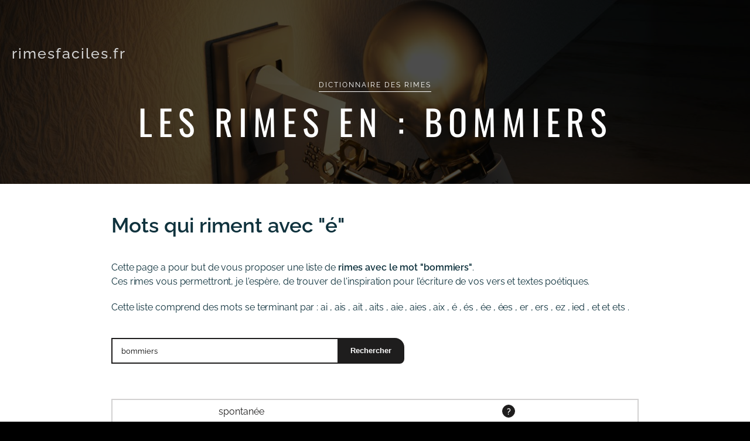

--- FILE ---
content_type: text/html; charset=UTF-8
request_url: https://rimesfaciles.fr/s/bommiers/
body_size: 38185
content:
<!DOCTYPE html>
<html lang="fr-FR">

<head>
    <meta charset="UTF-8">
    <meta name="viewport" content="width=device-width, initial-scale=1">
    <meta name="google-site-verification" content="rQHmffZgiie5ibC7J9woFQ97-K0dZkr73hRH4BpS3Mc" />
    <meta name="yandex-verification" content="1bc22611125e6e1c">
    <meta name="msvalidate.01" content="D11560054E30430D242DCD46BF3682F3">
    <link rel="profile" href="http://gmpg.org/xfn/11">
    <meta name='robots' content='index, follow, max-image-preview:large, max-snippet:-1, max-video-preview:-1' />

	<!-- This site is optimized with the Yoast SEO plugin v26.6 - https://yoast.com/wordpress/plugins/seo/ -->
	<title>Rimes en bommiers | Dictionnaire des rimes</title>
	<meta name="description" content="Cette liste comprend des rimes en &quot;bommiers&quot; se terminant par : ai, ais, ait, aits, aie, aies, aix, é, és, ée, ées, er, ers, ez, ied, et et ets. Ces mots vous permettront de compléter vos vers ou textes poétiques." />
	<link rel="canonical" href="https://rimesfaciles.fr/s/bommiers/" />
	<meta property="og:locale" content="fr_FR" />
	<meta property="og:type" content="article" />
	<meta property="og:title" content="Rimes en bommiers | Dictionnaire des rimes" />
	<meta property="og:description" content="Cet outil vous propose une liste de mots qui riment en bommiers. Ces mots vous permettront de compléter vos vers ou textes poétiques." />
	<meta property="og:url" content="https://rimesfaciles.fr/s/bommiers/" />
	<meta property="og:site_name" content="Dictionnaire des rimes" />
	<script type="application/ld+json" class="yoast-schema-graph">{"@context":"https://schema.org","@graph":[{"@type":"WebPage","@id":"https://rimesfaciles.fr/s/bommiers/","url":"https://rimesfaciles.fr/s/bommiers/","name":"Rimes en bommiers | Dictionnaire des rimes","isPartOf":{"@id":"https://rimesfaciles.fr/#website"},"datePublished":"2018-09-29T12:50:59+00:00","description":"Cet outil vous propose une liste de mots qui riment en bommiers. Ces mots vous permettront de compléter vos vers ou textes poétiques.","inLanguage":"fr-FR","potentialAction":[{"@type":"ReadAction","target":["https://rimesfaciles.fr/s/bommiers/"]}]},{"@type":"WebSite","@id":"https://rimesfaciles.fr/#website","url":"https://rimesfaciles.fr/","name":"Dictionnaire des rimes","description":"","inLanguage":"fr-FR"}]}</script>
	<!-- / Yoast SEO plugin. -->


<style id='wp-img-auto-sizes-contain-inline-css' type='text/css'>
img:is([sizes=auto i],[sizes^="auto," i]){contain-intrinsic-size:3000px 1500px}
/*# sourceURL=wp-img-auto-sizes-contain-inline-css */
</style>
<link rel='stylesheet' id='wp-block-library-css' href='https://rimesfaciles.fr/wp-includes/css/dist/block-library/style.min.css' type='text/css' media='all' />
<style id='global-styles-inline-css' type='text/css'>
:root{--wp--preset--aspect-ratio--square: 1;--wp--preset--aspect-ratio--4-3: 4/3;--wp--preset--aspect-ratio--3-4: 3/4;--wp--preset--aspect-ratio--3-2: 3/2;--wp--preset--aspect-ratio--2-3: 2/3;--wp--preset--aspect-ratio--16-9: 16/9;--wp--preset--aspect-ratio--9-16: 9/16;--wp--preset--color--black: #000000;--wp--preset--color--cyan-bluish-gray: #abb8c3;--wp--preset--color--white: #ffffff;--wp--preset--color--pale-pink: #f78da7;--wp--preset--color--vivid-red: #cf2e2e;--wp--preset--color--luminous-vivid-orange: #ff6900;--wp--preset--color--luminous-vivid-amber: #fcb900;--wp--preset--color--light-green-cyan: #7bdcb5;--wp--preset--color--vivid-green-cyan: #00d084;--wp--preset--color--pale-cyan-blue: #8ed1fc;--wp--preset--color--vivid-cyan-blue: #0693e3;--wp--preset--color--vivid-purple: #9b51e0;--wp--preset--gradient--vivid-cyan-blue-to-vivid-purple: linear-gradient(135deg,rgb(6,147,227) 0%,rgb(155,81,224) 100%);--wp--preset--gradient--light-green-cyan-to-vivid-green-cyan: linear-gradient(135deg,rgb(122,220,180) 0%,rgb(0,208,130) 100%);--wp--preset--gradient--luminous-vivid-amber-to-luminous-vivid-orange: linear-gradient(135deg,rgb(252,185,0) 0%,rgb(255,105,0) 100%);--wp--preset--gradient--luminous-vivid-orange-to-vivid-red: linear-gradient(135deg,rgb(255,105,0) 0%,rgb(207,46,46) 100%);--wp--preset--gradient--very-light-gray-to-cyan-bluish-gray: linear-gradient(135deg,rgb(238,238,238) 0%,rgb(169,184,195) 100%);--wp--preset--gradient--cool-to-warm-spectrum: linear-gradient(135deg,rgb(74,234,220) 0%,rgb(151,120,209) 20%,rgb(207,42,186) 40%,rgb(238,44,130) 60%,rgb(251,105,98) 80%,rgb(254,248,76) 100%);--wp--preset--gradient--blush-light-purple: linear-gradient(135deg,rgb(255,206,236) 0%,rgb(152,150,240) 100%);--wp--preset--gradient--blush-bordeaux: linear-gradient(135deg,rgb(254,205,165) 0%,rgb(254,45,45) 50%,rgb(107,0,62) 100%);--wp--preset--gradient--luminous-dusk: linear-gradient(135deg,rgb(255,203,112) 0%,rgb(199,81,192) 50%,rgb(65,88,208) 100%);--wp--preset--gradient--pale-ocean: linear-gradient(135deg,rgb(255,245,203) 0%,rgb(182,227,212) 50%,rgb(51,167,181) 100%);--wp--preset--gradient--electric-grass: linear-gradient(135deg,rgb(202,248,128) 0%,rgb(113,206,126) 100%);--wp--preset--gradient--midnight: linear-gradient(135deg,rgb(2,3,129) 0%,rgb(40,116,252) 100%);--wp--preset--font-size--small: 13px;--wp--preset--font-size--medium: 20px;--wp--preset--font-size--large: 36px;--wp--preset--font-size--x-large: 42px;--wp--preset--spacing--20: 0.44rem;--wp--preset--spacing--30: 0.67rem;--wp--preset--spacing--40: 1rem;--wp--preset--spacing--50: 1.5rem;--wp--preset--spacing--60: 2.25rem;--wp--preset--spacing--70: 3.38rem;--wp--preset--spacing--80: 5.06rem;--wp--preset--shadow--natural: 6px 6px 9px rgba(0, 0, 0, 0.2);--wp--preset--shadow--deep: 12px 12px 50px rgba(0, 0, 0, 0.4);--wp--preset--shadow--sharp: 6px 6px 0px rgba(0, 0, 0, 0.2);--wp--preset--shadow--outlined: 6px 6px 0px -3px rgb(255, 255, 255), 6px 6px rgb(0, 0, 0);--wp--preset--shadow--crisp: 6px 6px 0px rgb(0, 0, 0);}:where(.is-layout-flex){gap: 0.5em;}:where(.is-layout-grid){gap: 0.5em;}body .is-layout-flex{display: flex;}.is-layout-flex{flex-wrap: wrap;align-items: center;}.is-layout-flex > :is(*, div){margin: 0;}body .is-layout-grid{display: grid;}.is-layout-grid > :is(*, div){margin: 0;}:where(.wp-block-columns.is-layout-flex){gap: 2em;}:where(.wp-block-columns.is-layout-grid){gap: 2em;}:where(.wp-block-post-template.is-layout-flex){gap: 1.25em;}:where(.wp-block-post-template.is-layout-grid){gap: 1.25em;}.has-black-color{color: var(--wp--preset--color--black) !important;}.has-cyan-bluish-gray-color{color: var(--wp--preset--color--cyan-bluish-gray) !important;}.has-white-color{color: var(--wp--preset--color--white) !important;}.has-pale-pink-color{color: var(--wp--preset--color--pale-pink) !important;}.has-vivid-red-color{color: var(--wp--preset--color--vivid-red) !important;}.has-luminous-vivid-orange-color{color: var(--wp--preset--color--luminous-vivid-orange) !important;}.has-luminous-vivid-amber-color{color: var(--wp--preset--color--luminous-vivid-amber) !important;}.has-light-green-cyan-color{color: var(--wp--preset--color--light-green-cyan) !important;}.has-vivid-green-cyan-color{color: var(--wp--preset--color--vivid-green-cyan) !important;}.has-pale-cyan-blue-color{color: var(--wp--preset--color--pale-cyan-blue) !important;}.has-vivid-cyan-blue-color{color: var(--wp--preset--color--vivid-cyan-blue) !important;}.has-vivid-purple-color{color: var(--wp--preset--color--vivid-purple) !important;}.has-black-background-color{background-color: var(--wp--preset--color--black) !important;}.has-cyan-bluish-gray-background-color{background-color: var(--wp--preset--color--cyan-bluish-gray) !important;}.has-white-background-color{background-color: var(--wp--preset--color--white) !important;}.has-pale-pink-background-color{background-color: var(--wp--preset--color--pale-pink) !important;}.has-vivid-red-background-color{background-color: var(--wp--preset--color--vivid-red) !important;}.has-luminous-vivid-orange-background-color{background-color: var(--wp--preset--color--luminous-vivid-orange) !important;}.has-luminous-vivid-amber-background-color{background-color: var(--wp--preset--color--luminous-vivid-amber) !important;}.has-light-green-cyan-background-color{background-color: var(--wp--preset--color--light-green-cyan) !important;}.has-vivid-green-cyan-background-color{background-color: var(--wp--preset--color--vivid-green-cyan) !important;}.has-pale-cyan-blue-background-color{background-color: var(--wp--preset--color--pale-cyan-blue) !important;}.has-vivid-cyan-blue-background-color{background-color: var(--wp--preset--color--vivid-cyan-blue) !important;}.has-vivid-purple-background-color{background-color: var(--wp--preset--color--vivid-purple) !important;}.has-black-border-color{border-color: var(--wp--preset--color--black) !important;}.has-cyan-bluish-gray-border-color{border-color: var(--wp--preset--color--cyan-bluish-gray) !important;}.has-white-border-color{border-color: var(--wp--preset--color--white) !important;}.has-pale-pink-border-color{border-color: var(--wp--preset--color--pale-pink) !important;}.has-vivid-red-border-color{border-color: var(--wp--preset--color--vivid-red) !important;}.has-luminous-vivid-orange-border-color{border-color: var(--wp--preset--color--luminous-vivid-orange) !important;}.has-luminous-vivid-amber-border-color{border-color: var(--wp--preset--color--luminous-vivid-amber) !important;}.has-light-green-cyan-border-color{border-color: var(--wp--preset--color--light-green-cyan) !important;}.has-vivid-green-cyan-border-color{border-color: var(--wp--preset--color--vivid-green-cyan) !important;}.has-pale-cyan-blue-border-color{border-color: var(--wp--preset--color--pale-cyan-blue) !important;}.has-vivid-cyan-blue-border-color{border-color: var(--wp--preset--color--vivid-cyan-blue) !important;}.has-vivid-purple-border-color{border-color: var(--wp--preset--color--vivid-purple) !important;}.has-vivid-cyan-blue-to-vivid-purple-gradient-background{background: var(--wp--preset--gradient--vivid-cyan-blue-to-vivid-purple) !important;}.has-light-green-cyan-to-vivid-green-cyan-gradient-background{background: var(--wp--preset--gradient--light-green-cyan-to-vivid-green-cyan) !important;}.has-luminous-vivid-amber-to-luminous-vivid-orange-gradient-background{background: var(--wp--preset--gradient--luminous-vivid-amber-to-luminous-vivid-orange) !important;}.has-luminous-vivid-orange-to-vivid-red-gradient-background{background: var(--wp--preset--gradient--luminous-vivid-orange-to-vivid-red) !important;}.has-very-light-gray-to-cyan-bluish-gray-gradient-background{background: var(--wp--preset--gradient--very-light-gray-to-cyan-bluish-gray) !important;}.has-cool-to-warm-spectrum-gradient-background{background: var(--wp--preset--gradient--cool-to-warm-spectrum) !important;}.has-blush-light-purple-gradient-background{background: var(--wp--preset--gradient--blush-light-purple) !important;}.has-blush-bordeaux-gradient-background{background: var(--wp--preset--gradient--blush-bordeaux) !important;}.has-luminous-dusk-gradient-background{background: var(--wp--preset--gradient--luminous-dusk) !important;}.has-pale-ocean-gradient-background{background: var(--wp--preset--gradient--pale-ocean) !important;}.has-electric-grass-gradient-background{background: var(--wp--preset--gradient--electric-grass) !important;}.has-midnight-gradient-background{background: var(--wp--preset--gradient--midnight) !important;}.has-small-font-size{font-size: var(--wp--preset--font-size--small) !important;}.has-medium-font-size{font-size: var(--wp--preset--font-size--medium) !important;}.has-large-font-size{font-size: var(--wp--preset--font-size--large) !important;}.has-x-large-font-size{font-size: var(--wp--preset--font-size--x-large) !important;}
/*# sourceURL=global-styles-inline-css */
</style>

<style id='classic-theme-styles-inline-css' type='text/css'>
/*! This file is auto-generated */
.wp-block-button__link{color:#fff;background-color:#32373c;border-radius:9999px;box-shadow:none;text-decoration:none;padding:calc(.667em + 2px) calc(1.333em + 2px);font-size:1.125em}.wp-block-file__button{background:#32373c;color:#fff;text-decoration:none}
/*# sourceURL=/wp-includes/css/classic-themes.min.css */
</style>
<link rel='stylesheet' id='main-css' href='https://rimesfaciles.fr/wp-content/themes/wpbase/assets/css/main.css' type='text/css' media='all' />
<link rel='stylesheet' id='fontawesome-all.min.css-css' href='https://rimesfaciles.fr/wp-content/themes/wpbase/assets/css/fontawesome-all.min.css' type='text/css' media='all' />
<link rel='stylesheet' id='cookieconsent.css-css' href='https://rimesfaciles.fr/wp-content/themes/wpbase/assets/css/cookieconsent.css' type='text/css' media='all' />
<link rel='stylesheet' id='wpb-blocks.css-css' href='https://rimesfaciles.fr/wp-content/themes/wpbase/assets/css/blocks.css' type='text/css' media='all' />
<link rel='stylesheet' id='main-child-css' href='https://rimesfaciles.fr/wp-content/themes/wpbase-rimes/assets/css/main.css' type='text/css' media='all' />
		<script type="text/javascript">
			function w3tc_popupadmin_bar(url) {
				return window.open(url, '', 'width=800,height=600,status=no,toolbar=no,menubar=no,scrollbars=yes');
			}
		</script>
		<script>(function(html){html.className = html.className.replace(/\bno-js\b/,'js')})(document.documentElement);</script>
<script type='text/javascript'>var ajaxurl = 'https://rimesfaciles.fr/wp-admin/admin-ajax.php'</script><link rel="icon" href="https://rimesfaciles.fr/wp-content/uploads/cropped-logo-32x32.jpg" sizes="32x32" />
<link rel="icon" href="https://rimesfaciles.fr/wp-content/uploads/cropped-logo-192x192.jpg" sizes="192x192" />
<link rel="apple-touch-icon" href="https://rimesfaciles.fr/wp-content/uploads/cropped-logo-180x180.jpg" />
<meta name="msapplication-TileImage" content="https://rimesfaciles.fr/wp-content/uploads/cropped-logo-270x270.jpg" />
<style>:root{--wpb-color-1:#00769D;--wpb-color-2:#0f323d;--wpb-color-text:#0f323d;--wpb-font-size:1.6rem;--wpb-font-weight:400;--wpb-header-height:130px;--wpb-header-height-mobile:80px;--wpb-header-hide-search:0;--wpb-line-height:2.4rem;--wpb-main-font:Roboto;--wpb-secondary-font:"";}</style><style>@font-face {font-family: "Raleway";src:url("https://rimesfaciles.fr/wp-content/themes/wpbase-rimes/assets/fonts/raleway/Raleway-Black.woff2") format("woff2"), url("https://rimesfaciles.fr/wp-content/themes/wpbase-rimes/assets/fonts/raleway/Raleway-Black.woff") format("woff");font-weight: 900;font-style: normal;font-display: swap;}@font-face {font-family: "Raleway";src:url("https://rimesfaciles.fr/wp-content/themes/wpbase-rimes/assets/fonts/raleway/Raleway-BlackItalic.woff2") format("woff2"), url("https://rimesfaciles.fr/wp-content/themes/wpbase-rimes/assets/fonts/raleway/Raleway-BlackItalic.woff") format("woff");font-weight: 900;font-style: italic;font-display: swap;}@font-face {font-family: "Raleway";src:url("https://rimesfaciles.fr/wp-content/themes/wpbase-rimes/assets/fonts/raleway/Raleway-Bold.woff2") format("woff2"), url("https://rimesfaciles.fr/wp-content/themes/wpbase-rimes/assets/fonts/raleway/Raleway-Bold.woff") format("woff");font-weight: 700;font-style: normal;font-display: swap;}@font-face {font-family: "Raleway";src:url("https://rimesfaciles.fr/wp-content/themes/wpbase-rimes/assets/fonts/raleway/Raleway-BoldItalic.woff2") format("woff2"), url("https://rimesfaciles.fr/wp-content/themes/wpbase-rimes/assets/fonts/raleway/Raleway-BoldItalic.woff") format("woff");font-weight: 700;font-style: italic;font-display: swap;}@font-face {font-family: "Raleway";src:url("https://rimesfaciles.fr/wp-content/themes/wpbase-rimes/assets/fonts/raleway/Raleway-ExtraBold.woff2") format("woff2"), url("https://rimesfaciles.fr/wp-content/themes/wpbase-rimes/assets/fonts/raleway/Raleway-ExtraBold.woff") format("woff");font-weight: 700;font-style: normal;font-display: swap;}@font-face {font-family: "Raleway";src:url("https://rimesfaciles.fr/wp-content/themes/wpbase-rimes/assets/fonts/raleway/Raleway-ExtraBoldItalic.woff2") format("woff2"), url("https://rimesfaciles.fr/wp-content/themes/wpbase-rimes/assets/fonts/raleway/Raleway-ExtraBoldItalic.woff") format("woff");font-weight: 700;font-style: italic;font-display: swap;}@font-face {font-family: "Raleway";src:url("https://rimesfaciles.fr/wp-content/themes/wpbase-rimes/assets/fonts/raleway/Raleway-ExtraLight.woff2") format("woff2"), url("https://rimesfaciles.fr/wp-content/themes/wpbase-rimes/assets/fonts/raleway/Raleway-ExtraLight.woff") format("woff");font-weight: 300;font-style: normal;font-display: swap;}@font-face {font-family: "Raleway";src:url("https://rimesfaciles.fr/wp-content/themes/wpbase-rimes/assets/fonts/raleway/Raleway-ExtraLightItalic.woff2") format("woff2"), url("https://rimesfaciles.fr/wp-content/themes/wpbase-rimes/assets/fonts/raleway/Raleway-ExtraLightItalic.woff") format("woff");font-weight: 300;font-style: italic;font-display: swap;}@font-face {font-family: "Raleway";src:url("https://rimesfaciles.fr/wp-content/themes/wpbase-rimes/assets/fonts/raleway/Raleway-Italic.woff2") format("woff2"), url("https://rimesfaciles.fr/wp-content/themes/wpbase-rimes/assets/fonts/raleway/Raleway-Italic.woff") format("woff");font-weight: 400;font-style: italic;font-display: swap;}@font-face {font-family: "Raleway";src:url("https://rimesfaciles.fr/wp-content/themes/wpbase-rimes/assets/fonts/raleway/Raleway-Light.woff2") format("woff2"), url("https://rimesfaciles.fr/wp-content/themes/wpbase-rimes/assets/fonts/raleway/Raleway-Light.woff") format("woff");font-weight: 300;font-style: normal;font-display: swap;}@font-face {font-family: "Raleway";src:url("https://rimesfaciles.fr/wp-content/themes/wpbase-rimes/assets/fonts/raleway/Raleway-LightItalic.woff2") format("woff2"), url("https://rimesfaciles.fr/wp-content/themes/wpbase-rimes/assets/fonts/raleway/Raleway-LightItalic.woff") format("woff");font-weight: 300;font-style: italic;font-display: swap;}@font-face {font-family: "Raleway";src:url("https://rimesfaciles.fr/wp-content/themes/wpbase-rimes/assets/fonts/raleway/Raleway-Medium.woff2") format("woff2"), url("https://rimesfaciles.fr/wp-content/themes/wpbase-rimes/assets/fonts/raleway/Raleway-Medium.woff") format("woff");font-weight: 500;font-style: normal;font-display: swap;}@font-face {font-family: "Raleway";src:url("https://rimesfaciles.fr/wp-content/themes/wpbase-rimes/assets/fonts/raleway/Raleway-MediumItalic.woff2") format("woff2"), url("https://rimesfaciles.fr/wp-content/themes/wpbase-rimes/assets/fonts/raleway/Raleway-MediumItalic.woff") format("woff");font-weight: 500;font-style: italic;font-display: swap;}@font-face {font-family: "Raleway";src:url("https://rimesfaciles.fr/wp-content/themes/wpbase-rimes/assets/fonts/raleway/Raleway-Regular.woff2") format("woff2"), url("https://rimesfaciles.fr/wp-content/themes/wpbase-rimes/assets/fonts/raleway/Raleway-Regular.woff") format("woff");font-weight: 400;font-style: normal;font-display: swap;}@font-face {font-family: "Raleway";src:url("https://rimesfaciles.fr/wp-content/themes/wpbase-rimes/assets/fonts/raleway/Raleway-SemiBold.woff2") format("woff2"), url("https://rimesfaciles.fr/wp-content/themes/wpbase-rimes/assets/fonts/raleway/Raleway-SemiBold.woff") format("woff");font-weight: 700;font-style: normal;font-display: swap;}@font-face {font-family: "Raleway";src:url("https://rimesfaciles.fr/wp-content/themes/wpbase-rimes/assets/fonts/raleway/Raleway-SemiBoldItalic.woff2") format("woff2"), url("https://rimesfaciles.fr/wp-content/themes/wpbase-rimes/assets/fonts/raleway/Raleway-SemiBoldItalic.woff") format("woff");font-weight: 700;font-style: italic;font-display: swap;}@font-face {font-family: "Raleway";src:url("https://rimesfaciles.fr/wp-content/themes/wpbase-rimes/assets/fonts/raleway/Raleway-Thin.woff2") format("woff2"), url("https://rimesfaciles.fr/wp-content/themes/wpbase-rimes/assets/fonts/raleway/Raleway-Thin.woff") format("woff");font-weight: 100;font-style: normal;font-display: swap;}@font-face {font-family: "Raleway";src:url("https://rimesfaciles.fr/wp-content/themes/wpbase-rimes/assets/fonts/raleway/Raleway-ThinItalic.woff2") format("woff2"), url("https://rimesfaciles.fr/wp-content/themes/wpbase-rimes/assets/fonts/raleway/Raleway-ThinItalic.woff") format("woff");font-weight: 100;font-style: italic;font-display: swap;}@font-face {font-family: "Oswald";src:url("https://rimesfaciles.fr/wp-content/themes/wpbase-rimes/assets/fonts/oswald/Oswald-Bold.woff2") format("woff2"), url("https://rimesfaciles.fr/wp-content/themes/wpbase-rimes/assets/fonts/oswald/Oswald-Bold.woff") format("woff");font-weight: 700;font-style: normal;font-display: swap;}@font-face {font-family: "Oswald";src:url("https://rimesfaciles.fr/wp-content/themes/wpbase-rimes/assets/fonts/oswald/Oswald-ExtraLight.woff2") format("woff2"), url("https://rimesfaciles.fr/wp-content/themes/wpbase-rimes/assets/fonts/oswald/Oswald-ExtraLight.woff") format("woff");font-weight: 300;font-style: normal;font-display: swap;}@font-face {font-family: "Oswald";src:url("https://rimesfaciles.fr/wp-content/themes/wpbase-rimes/assets/fonts/oswald/Oswald-Light.woff2") format("woff2"), url("https://rimesfaciles.fr/wp-content/themes/wpbase-rimes/assets/fonts/oswald/Oswald-Light.woff") format("woff");font-weight: 300;font-style: normal;font-display: swap;}@font-face {font-family: "Oswald";src:url("https://rimesfaciles.fr/wp-content/themes/wpbase-rimes/assets/fonts/oswald/Oswald-Medium.woff2") format("woff2"), url("https://rimesfaciles.fr/wp-content/themes/wpbase-rimes/assets/fonts/oswald/Oswald-Medium.woff") format("woff");font-weight: 500;font-style: normal;font-display: swap;}@font-face {font-family: "Oswald";src:url("https://rimesfaciles.fr/wp-content/themes/wpbase-rimes/assets/fonts/oswald/Oswald-Regular.woff2") format("woff2"), url("https://rimesfaciles.fr/wp-content/themes/wpbase-rimes/assets/fonts/oswald/Oswald-Regular.woff") format("woff");font-weight: 400;font-style: normal;font-display: swap;}@font-face {font-family: "Oswald";src:url("https://rimesfaciles.fr/wp-content/themes/wpbase-rimes/assets/fonts/oswald/Oswald-SemiBold.woff2") format("woff2"), url("https://rimesfaciles.fr/wp-content/themes/wpbase-rimes/assets/fonts/oswald/Oswald-SemiBold.woff") format("woff");font-weight: 700;font-style: normal;font-display: swap;}</style>
</head>

<body class="wp-singular word-search-template-default single single-word-search postid-431247 wp-theme-wpbase wp-child-theme-wpbase-rimes">
    <header id="masthead" class="site-header">
        <div class="header-container">
            <div id="site-logo">
                <a href="https://rimesfaciles.fr" title="Retour à l'accueil">rimesfaciles.fr</a>
            </div>
        </div>
    </header>
<main id="main">
    <article id="post-431247" class="post-431247 word-search type-word-search status-publish hentry">
        <div id="banner">
            <div class="container">
    <h1>
<span class="subtitle nolink">Dictionnaire des rimes</span><br /><span class="main-title">Les rimes en : bommiers</span>
</h1>
</div>
<div class="img" style="background-image:url('https://rimesfaciles.fr/wp-content/uploads/light-bulb-3104355-1900x945.jpg');"></div>        </div>
        <div class="has-no-sidebar">
            <div class="content">
                <div id="content">
                                        <h2>Mots qui riment avec "é"</h2>
                    <p>
                        Cette page a pour but de vous proposer une liste de <strong>rimes avec le mot "bommiers"</strong>.<br />
                        Ces rimes vous permettront, je l'espère, de trouver de l'inspiration pour l'écriture de vos vers et textes poétiques.<br />
                    </p>
                                            <p>Cette liste comprend des mots se terminant par :
                                                            <!--<a href="https://rimesfaciles.fr/s/ai/" title="Voir toutes les rimes en ai">-->ai<!--</a>-->
                            ,                                 <!--<a href="https://rimesfaciles.fr/s/ais/" title="Voir toutes les rimes en ais">-->ais<!--</a>-->
                            ,                                 <!--<a href="https://rimesfaciles.fr/s/ait/" title="Voir toutes les rimes en ait">-->ait<!--</a>-->
                            ,                                 <!--<a href="https://rimesfaciles.fr/s/aits/" title="Voir toutes les rimes en aits">-->aits<!--</a>-->
                            ,                                 <!--<a href="https://rimesfaciles.fr/s/aie/" title="Voir toutes les rimes en aie">-->aie<!--</a>-->
                            ,                                 <!--<a href="https://rimesfaciles.fr/s/aies/" title="Voir toutes les rimes en aies">-->aies<!--</a>-->
                            ,                                 <!--<a href="https://rimesfaciles.fr/s/aix/" title="Voir toutes les rimes en aix">-->aix<!--</a>-->
                            ,                                 <!--<a href="https://rimesfaciles.fr/s/é/" title="Voir toutes les rimes en é">-->é<!--</a>-->
                            ,                                 <!--<a href="https://rimesfaciles.fr/s/és/" title="Voir toutes les rimes en és">-->és<!--</a>-->
                            ,                                 <!--<a href="https://rimesfaciles.fr/s/ée/" title="Voir toutes les rimes en ée">-->ée<!--</a>-->
                            ,                                 <!--<a href="https://rimesfaciles.fr/s/ées/" title="Voir toutes les rimes en ées">-->ées<!--</a>-->
                            ,                                 <!--<a href="https://rimesfaciles.fr/s/er/" title="Voir toutes les rimes en er">-->er<!--</a>-->
                            ,                                 <!--<a href="https://rimesfaciles.fr/s/ers/" title="Voir toutes les rimes en ers">-->ers<!--</a>-->
                            ,                                 <!--<a href="https://rimesfaciles.fr/s/ez/" title="Voir toutes les rimes en ez">-->ez<!--</a>-->
                            ,                                 <!--<a href="https://rimesfaciles.fr/s/ied/" title="Voir toutes les rimes en ied">-->ied<!--</a>-->
                            ,                                 <!--<a href="https://rimesfaciles.fr/s/et/" title="Voir toutes les rimes en et">-->et<!--</a>-->
                             et                                 <!--<a href="https://rimesfaciles.fr/s/ets/" title="Voir toutes les rimes en ets">-->ets<!--</a>-->
                            .                        </p>
                        <form method="post" class="form-search-words" action="https://rimesfaciles.fr/wp-admin/admin-post.php">
		<div class="fields">
		<input type="hidden" name="action" value="redirectsearchwords" />
		<input type="text" name="s" value="bommiers" placeholder="Saisir un mot ou une terminaison"/>
		<input type="submit" value="Rechercher" />
	</div>
</form>                            <div id="words-list">
                                <ul class="nospan">
                                                                            <li>
                                            <a href="https://rimesfaciles.fr/s/spontanée/" title="Voir toutes les rimes en spontanée">spontanée</a>
                                                                                            <div class="word-definition">
                                                    <blockquote data-toggle-id="15805">
                                                        <ul><li>Féminin singulier de spontané.</li><li>La loi des semblables, chez le vulgaire, y est-elle une création spontanée de son intelligence? Alors il faudrait que cette loi fût bien facile à trouver, bien naturelle, bien simple, et qu’elle ne nous eût échappé tant de siècles que grâce à nos habitudes invétérées de tout rendre difficile à force de tout alambiquer, de tout savantiser. —&#160;(J.-M. Dessaix, De la médecine conjecturale soi-disant rationnelle, et de la médecine positive, coup d’oeil d’un homéopathe, 1843)</li></ul> <cite><a target="blank" rel="noopener noreferrer" href="https://fr.wiktionary.org/wiki/spontan%C3%A9e"><?xml version="1.0" encoding="UTF-8" standalone="no"?>
<svg xmlns:dc="http://purl.org/dc/elements/1.1/" xmlns:cc="http://creativecommons.org/ns#" xmlns:rdf="http://www.w3.org/1999/02/22-rdf-syntax-ns#" xmlns:svg="http://www.w3.org/2000/svg" xmlns="http://www.w3.org/2000/svg" xmlns:sodipodi="http://sodipodi.sourceforge.net/DTD/sodipodi-0.dtd" xmlns:inkscape="http://www.inkscape.org/namespaces/inkscape" viewBox="0 -256 1850 1850" id="svg3025" version="1.1" inkscape:version="0.48.3.1 r9886" width="100%" height="100%" sodipodi:docname="external_link_font_awesome.svg">
  <metadata id="metadata3035">
    <rdf:RDF>
      <cc:Work rdf:about="">
        <dc:format>image/svg+xml</dc:format>
        <dc:type rdf:resource="http://purl.org/dc/dcmitype/StillImage"/>
      </cc:Work>
    </rdf:RDF>
  </metadata>
  <defs id="defs3033"/>
  <sodipodi:namedview pagecolor="#ffffff" bordercolor="#666666" borderopacity="1" objecttolerance="10" gridtolerance="10" guidetolerance="10" inkscape:pageopacity="0" inkscape:pageshadow="2" inkscape:window-width="640" inkscape:window-height="480" id="namedview3031" showgrid="false" inkscape:zoom="0.13169643" inkscape:cx="896" inkscape:cy="896" inkscape:window-x="0" inkscape:window-y="25" inkscape:window-maximized="0" inkscape:current-layer="svg3025"/>
  <g transform="matrix(1,0,0,-1,30.372881,1426.9492)" id="g3027">
    <path d="M 1408,608 V 288 Q 1408,169 1323.5,84.5 1239,0 1120,0 H 288 Q 169,0 84.5,84.5 0,169 0,288 v 832 Q 0,1239 84.5,1323.5 169,1408 288,1408 h 704 q 14,0 23,-9 9,-9 9,-23 v -64 q 0,-14 -9,-23 -9,-9 -23,-9 H 288 q -66,0 -113,-47 -47,-47 -47,-113 V 288 q 0,-66 47,-113 47,-47 113,-47 h 832 q 66,0 113,47 47,47 47,113 v 320 q 0,14 9,23 9,9 23,9 h 64 q 14,0 23,-9 9,-9 9,-23 z m 384,864 V 960 q 0,-26 -19,-45 -19,-19 -45,-19 -26,0 -45,19 L 1507,1091 855,439 q -10,-10 -23,-10 -13,0 -23,10 L 695,553 q -10,10 -10,23 0,13 10,23 l 652,652 -176,176 q -19,19 -19,45 0,26 19,45 19,19 45,19 h 512 q 26,0 45,-19 19,-19 19,-45 z" id="path3029" inkscape:connector-curvature="0" style="fill:currentColor"/>
  </g>
</svg> wiktionary.org</a></cite>
                                                    </blockquote>
                                                    <span class="toggle-definition" data-toggle-id="15805">?</span>
                                                </div>
                                                                                    </li>
                                                                            <li>
                                            <a href="https://rimesfaciles.fr/s/continuer/" title="Voir toutes les rimes en continuer">continuer</a>
                                                                                            <div class="word-definition">
                                                    <blockquote data-toggle-id="14761">
                                                        <ul><li>Poursuivre ce qui est commencé.</li><li>Dans mon demi-sommeil je pense à ces défectuosités du gréement et du travail fait à New York et à tout ce qu’il faudra réparer aux îles Bermudes, avant de continuer ma croisière. —&#160;(Alain Gerbault, À la poursuite du soleil, tome 1&#160;: De New-York à Tahiti, 1929)</li><li>Ces diverses opérations pourraient être complétées par l’épandage de scories pulvérulentes à faible dose qui continueraient l’action de la chaux&#160;[…] —&#160;(Gustave Malcuit, Contributions à l’étude phytosociologique des Vosges méridionales saônoises&#160;: les associations végétales de la vallée de la Lanterne, thèse de doctorat, Société d’édition du Nord, 1929, p.&#160;99)</li><li>Il continua sa marche, pénétrant dans la vieille ville, et entra dans un petit restaurant qui servait de la socca, un plat traditionnel qu’il appréciait. —&#160;(Michael Genelin, Les jeunes filles et la mort, 2013)</li><li>On ne connut le naufrage que par la rencontre de quelques débris, d’un chapeau de marin et d’objets d’équipement militaire, autour de l’îlot de Lavezzi, situé à l’entrée ouest des bouches. Des pêcheurs signalèrent ces objets. Les recherches furent continuées par les soins de l’autorité maritime, de la douane et du commandant de place de Bonifacio&#160;: elles furent malheureusement tout à fait confirmatives, et motivèrent l’envoi sur les lieux de l’aviso à vapeur l’Averne pour recueillir, sinon des naufragés qui auraient pu se réfugier sur d’autres îles, du moins les dépouilles des victimes et quelques renseignements sur cette horrible catastrophe. —&#160;(Frédéric Zurcher et Élie-Philippe Margollé, Les Naufrages célèbres, Hachette, Paris, 1873, 3e édition, 1877, p. 197)</li><li>(Absolument) La mémoire lui a manqué au milieu de son discours, et il n’a pu continuer.</li><li>Continuez, je vous prie.</li><li>Si vous continuez de la sorte, jamais vous n’aurez fini.</li><li>Persévérer dans une habitude.</li><li>Par ailleurs, on sait que les juifs français qui s’établirent en Italie, à la suite des proscriptions du XIVe siècle, continuèrent d’écrire en français. —&#160;(Léon Berman, Histoire des Juifs de France des origines à nos jours, 1937)</li><li>Une fois encore, chaque saison débiterait ses tranches claires ou sombres, légères ou lourdes, fleuries ou fruitées, mais à Mervale les dix maisons, comme dix vieilles filles revêches, continueraient à s’épier, à s’envier, à s’enfoncer de plus en plus secrètes et solitaires, chaque mois davantage, derrière leurs larges haies de charme ou d’épines, et rien pour elle ne changerait non plus, ni l’amour du ciel, des bois et de la terre, ni l’horreur et la crainte des hommes. —&#160;(Jean Rogissart, Mervale, Éditions&#160;Denoël, Paris,&#160;1937,&#160;page&#160;16)</li><li>Prolonger.</li><li>Continuer une ligne, une allée.</li><li>Continuer une terrasse, une galerie, une muraille.</li><li>Prolonger à quelqu’un la possession de quelque chose.</li><li>Continuez-lui vos bienfaits.</li><li>On lui a continué sa pension.</li><li>Maintenir quelqu’un dans un emploi, par réélection ou autrement. On dit aussi reconduire dans ce sens.</li><li>On le continua dans son commandement, dans son gouvernement.</li><li>Un magistrat continué dans ses fonctions.</li></ul> <cite><a target="blank" rel="noopener noreferrer" href="https://fr.wiktionary.org/wiki/continuer"><?xml version="1.0" encoding="UTF-8" standalone="no"?>
<svg xmlns:dc="http://purl.org/dc/elements/1.1/" xmlns:cc="http://creativecommons.org/ns#" xmlns:rdf="http://www.w3.org/1999/02/22-rdf-syntax-ns#" xmlns:svg="http://www.w3.org/2000/svg" xmlns="http://www.w3.org/2000/svg" xmlns:sodipodi="http://sodipodi.sourceforge.net/DTD/sodipodi-0.dtd" xmlns:inkscape="http://www.inkscape.org/namespaces/inkscape" viewBox="0 -256 1850 1850" id="svg3025" version="1.1" inkscape:version="0.48.3.1 r9886" width="100%" height="100%" sodipodi:docname="external_link_font_awesome.svg">
  <metadata id="metadata3035">
    <rdf:RDF>
      <cc:Work rdf:about="">
        <dc:format>image/svg+xml</dc:format>
        <dc:type rdf:resource="http://purl.org/dc/dcmitype/StillImage"/>
      </cc:Work>
    </rdf:RDF>
  </metadata>
  <defs id="defs3033"/>
  <sodipodi:namedview pagecolor="#ffffff" bordercolor="#666666" borderopacity="1" objecttolerance="10" gridtolerance="10" guidetolerance="10" inkscape:pageopacity="0" inkscape:pageshadow="2" inkscape:window-width="640" inkscape:window-height="480" id="namedview3031" showgrid="false" inkscape:zoom="0.13169643" inkscape:cx="896" inkscape:cy="896" inkscape:window-x="0" inkscape:window-y="25" inkscape:window-maximized="0" inkscape:current-layer="svg3025"/>
  <g transform="matrix(1,0,0,-1,30.372881,1426.9492)" id="g3027">
    <path d="M 1408,608 V 288 Q 1408,169 1323.5,84.5 1239,0 1120,0 H 288 Q 169,0 84.5,84.5 0,169 0,288 v 832 Q 0,1239 84.5,1323.5 169,1408 288,1408 h 704 q 14,0 23,-9 9,-9 9,-23 v -64 q 0,-14 -9,-23 -9,-9 -23,-9 H 288 q -66,0 -113,-47 -47,-47 -47,-113 V 288 q 0,-66 47,-113 47,-47 113,-47 h 832 q 66,0 113,47 47,47 47,113 v 320 q 0,14 9,23 9,9 23,9 h 64 q 14,0 23,-9 9,-9 9,-23 z m 384,864 V 960 q 0,-26 -19,-45 -19,-19 -45,-19 -26,0 -45,19 L 1507,1091 855,439 q -10,-10 -23,-10 -13,0 -23,10 L 695,553 q -10,10 -10,23 0,13 10,23 l 652,652 -176,176 q -19,19 -19,45 0,26 19,45 19,19 45,19 h 512 q 26,0 45,-19 19,-19 19,-45 z" id="path3029" inkscape:connector-curvature="0" style="fill:currentColor"/>
  </g>
</svg> wiktionary.org</a></cite>
                                                    </blockquote>
                                                    <span class="toggle-definition" data-toggle-id="14761">?</span>
                                                </div>
                                                                                    </li>
                                                                            <li>
                                            <a href="https://rimesfaciles.fr/s/concret/" title="Voir toutes les rimes en concret">concret</a>
                                                                                            <div class="word-definition">
                                                    <blockquote data-toggle-id="14987">
                                                        <ul><li>(Philosophie) Concept distinguant le réel de l’imaginaire.</li><li>Nous allons voir à présent que la distinction entre l’abstrait et le concret que les linguistes cherchent à établir à l’aide de différents critères a une très grande importance dans de nombreux domaines. —&#160;(Olga Anokhina, L’ABSTRAIT ET LE CONCRET&#160;: APPROCHE LINGUISTIQUE DE L’ABSTRACTION, CNRS, p. 7)</li><li>M. Laporte dit que l’on abstrait lorsqu’on pense à l’état isolé ce qui n’est point fait pour exister isolément. Le concret, par opposition, est une totalité qui peut exister par soi seule. —&#160;(Sartre, L’Être et le Néant, Gallimard, «&#160;Tel&#160;», 2000, page 37)</li><li>(Chimie) (Par ellipse) Résidu solide ou épais.</li><li>[…] avec la mixtion du souphre, le concret qui s’en forme, est soluble dans l’esprit de vin. —&#160;(M. Grothe, Introduction à la chimie, accompagnée de deux traitez, à Paris chez Guérin, 1741, page 485)</li></ul> <cite><a target="blank" rel="noopener noreferrer" href="https://fr.wiktionary.org/wiki/concret"><?xml version="1.0" encoding="UTF-8" standalone="no"?>
<svg xmlns:dc="http://purl.org/dc/elements/1.1/" xmlns:cc="http://creativecommons.org/ns#" xmlns:rdf="http://www.w3.org/1999/02/22-rdf-syntax-ns#" xmlns:svg="http://www.w3.org/2000/svg" xmlns="http://www.w3.org/2000/svg" xmlns:sodipodi="http://sodipodi.sourceforge.net/DTD/sodipodi-0.dtd" xmlns:inkscape="http://www.inkscape.org/namespaces/inkscape" viewBox="0 -256 1850 1850" id="svg3025" version="1.1" inkscape:version="0.48.3.1 r9886" width="100%" height="100%" sodipodi:docname="external_link_font_awesome.svg">
  <metadata id="metadata3035">
    <rdf:RDF>
      <cc:Work rdf:about="">
        <dc:format>image/svg+xml</dc:format>
        <dc:type rdf:resource="http://purl.org/dc/dcmitype/StillImage"/>
      </cc:Work>
    </rdf:RDF>
  </metadata>
  <defs id="defs3033"/>
  <sodipodi:namedview pagecolor="#ffffff" bordercolor="#666666" borderopacity="1" objecttolerance="10" gridtolerance="10" guidetolerance="10" inkscape:pageopacity="0" inkscape:pageshadow="2" inkscape:window-width="640" inkscape:window-height="480" id="namedview3031" showgrid="false" inkscape:zoom="0.13169643" inkscape:cx="896" inkscape:cy="896" inkscape:window-x="0" inkscape:window-y="25" inkscape:window-maximized="0" inkscape:current-layer="svg3025"/>
  <g transform="matrix(1,0,0,-1,30.372881,1426.9492)" id="g3027">
    <path d="M 1408,608 V 288 Q 1408,169 1323.5,84.5 1239,0 1120,0 H 288 Q 169,0 84.5,84.5 0,169 0,288 v 832 Q 0,1239 84.5,1323.5 169,1408 288,1408 h 704 q 14,0 23,-9 9,-9 9,-23 v -64 q 0,-14 -9,-23 -9,-9 -23,-9 H 288 q -66,0 -113,-47 -47,-47 -47,-113 V 288 q 0,-66 47,-113 47,-47 113,-47 h 832 q 66,0 113,47 47,47 47,113 v 320 q 0,14 9,23 9,9 23,9 h 64 q 14,0 23,-9 9,-9 9,-23 z m 384,864 V 960 q 0,-26 -19,-45 -19,-19 -45,-19 -26,0 -45,19 L 1507,1091 855,439 q -10,-10 -23,-10 -13,0 -23,10 L 695,553 q -10,10 -10,23 0,13 10,23 l 652,652 -176,176 q -19,19 -19,45 0,26 19,45 19,19 45,19 h 512 q 26,0 45,-19 19,-19 19,-45 z" id="path3029" inkscape:connector-curvature="0" style="fill:currentColor"/>
  </g>
</svg> wiktionary.org</a></cite>
                                                    </blockquote>
                                                    <span class="toggle-definition" data-toggle-id="14987">?</span>
                                                </div>
                                                                                    </li>
                                                                            <li>
                                            <a href="https://rimesfaciles.fr/s/savais/" title="Voir toutes les rimes en savais">savais</a>
                                                                                            <div class="word-definition">
                                                    <blockquote data-toggle-id="16804">
                                                        <ul><li>Première personne du singulier de l’imparfait de savoir.</li><li>Après tout, je n’étais qu’un ethnologue de hasard tandis que je savais écouter, transcrire et analyser la musique. —&#160;(Simha Arom, La fanfare de Bangui, 2013)</li><li>Deuxième personne du singulier de l’imparfait de savoir.</li></ul> <cite><a target="blank" rel="noopener noreferrer" href="https://fr.wiktionary.org/wiki/savais"><?xml version="1.0" encoding="UTF-8" standalone="no"?>
<svg xmlns:dc="http://purl.org/dc/elements/1.1/" xmlns:cc="http://creativecommons.org/ns#" xmlns:rdf="http://www.w3.org/1999/02/22-rdf-syntax-ns#" xmlns:svg="http://www.w3.org/2000/svg" xmlns="http://www.w3.org/2000/svg" xmlns:sodipodi="http://sodipodi.sourceforge.net/DTD/sodipodi-0.dtd" xmlns:inkscape="http://www.inkscape.org/namespaces/inkscape" viewBox="0 -256 1850 1850" id="svg3025" version="1.1" inkscape:version="0.48.3.1 r9886" width="100%" height="100%" sodipodi:docname="external_link_font_awesome.svg">
  <metadata id="metadata3035">
    <rdf:RDF>
      <cc:Work rdf:about="">
        <dc:format>image/svg+xml</dc:format>
        <dc:type rdf:resource="http://purl.org/dc/dcmitype/StillImage"/>
      </cc:Work>
    </rdf:RDF>
  </metadata>
  <defs id="defs3033"/>
  <sodipodi:namedview pagecolor="#ffffff" bordercolor="#666666" borderopacity="1" objecttolerance="10" gridtolerance="10" guidetolerance="10" inkscape:pageopacity="0" inkscape:pageshadow="2" inkscape:window-width="640" inkscape:window-height="480" id="namedview3031" showgrid="false" inkscape:zoom="0.13169643" inkscape:cx="896" inkscape:cy="896" inkscape:window-x="0" inkscape:window-y="25" inkscape:window-maximized="0" inkscape:current-layer="svg3025"/>
  <g transform="matrix(1,0,0,-1,30.372881,1426.9492)" id="g3027">
    <path d="M 1408,608 V 288 Q 1408,169 1323.5,84.5 1239,0 1120,0 H 288 Q 169,0 84.5,84.5 0,169 0,288 v 832 Q 0,1239 84.5,1323.5 169,1408 288,1408 h 704 q 14,0 23,-9 9,-9 9,-23 v -64 q 0,-14 -9,-23 -9,-9 -23,-9 H 288 q -66,0 -113,-47 -47,-47 -47,-113 V 288 q 0,-66 47,-113 47,-47 113,-47 h 832 q 66,0 113,47 47,47 47,113 v 320 q 0,14 9,23 9,9 23,9 h 64 q 14,0 23,-9 9,-9 9,-23 z m 384,864 V 960 q 0,-26 -19,-45 -19,-19 -45,-19 -26,0 -45,19 L 1507,1091 855,439 q -10,-10 -23,-10 -13,0 -23,10 L 695,553 q -10,10 -10,23 0,13 10,23 l 652,652 -176,176 q -19,19 -19,45 0,26 19,45 19,19 45,19 h 512 q 26,0 45,-19 19,-19 19,-45 z" id="path3029" inkscape:connector-curvature="0" style="fill:currentColor"/>
  </g>
</svg> wiktionary.org</a></cite>
                                                    </blockquote>
                                                    <span class="toggle-definition" data-toggle-id="16804">?</span>
                                                </div>
                                                                                    </li>
                                                                            <li>
                                            <a href="https://rimesfaciles.fr/s/solidarité/" title="Voir toutes les rimes en solidarité">solidarité</a>
                                                                                            <div class="word-definition">
                                                    <blockquote data-toggle-id="18077">
                                                        <ul><li>Sentiment qui pousse des personnes à s’accorder une aide mutuelle, soit par devoir moral, soit parce qu’une communauté d’intérêts existe entre elles.</li><li>La solidarité se définit comme un devoir social, une obligation d'aide, d'assistance ou de collaboration gracieuse entre les individus d'un groupe ou d'une communauté. On la distingue de l'altruisme du fait que la personne dite altruiste peut souhaiter aider autrui, mais sans se sentir concernée par ce qui lui arrive. Dans la notion de solidarité, on trouve toujours la réciprocité ou une forme d'échange mutuel qui crée un lien entre les individus en les obligeant réciproquement à donner, recevoir et rendre. —&#160;(Christine Michaud et Thomas De Koninck, Le Petit Prince est toujours vivant, Gallimard/Édito, 2020, page 92)</li><li>s’il a l’âme haute, il s’éprendra en toute ferveur d’une passion de solidarité pour ceux dont il connaît intimement les besoins —&#160;(Élisée Reclus, L’évolution, la révolution et l’idéal anarchique, 1898)</li><li>La solidarité entre collègues et la loi du silence font qu'il est difficile de révéler les déviances lorsqu'on fait partie du système&#160;: les policiers honnêtes apprennent à se taire et à ne pas intervenir lorsqu'ils observent des pratiques qu’ils désapprouvent. —&#160;(Comité européen pour les problèmes criminels, Les pouvoirs et responsabilités de la police dans une société démocratique, Conseil de l’Europe, 2000)</li><li>Si dans le passé l’idéologie soviétique opposait l’U.R.S.S. aux nations capitalistes, Staline substitue désormais les solidarités anti-hitlériennes aux solidarités de classe. —&#160;(Renata Fritsch-Bournazel, ‎André Brigot, ‎Jim Cloos, Les Allemands au cœur de l’Europe, 1983)</li><li>Système de redistribution de ressources nationales vers une partie de la population.</li><li>Toute personne handicapée a droit à la solidarité de l’ensemble de la collectivité nationale, […]. —&#160;(Loi n°2005-102 du 11 février 2005 - art. 2 (V) JORF 12 février 2005, France)</li><li>(Droit) Engagement par lequel deux ou plusieurs personnes s’obligent les unes pour les autres, et chacune pour toutes.</li><li>Dans le cas d’une solidarité entre plusieurs créanciers, le débiteur peut libérer la totalité de sa créance entre les mains d’un seul créancier.</li><li>Dans le cas d’une solidarité entre plusieurs débiteurs, le créancier peut réclamer la totalité de la créance a un seul débiteur.</li><li>(Sens figuré) Dépendance réciproque des idées, des sciences, des choses ou des êtres tellement liés les uns aux autres que ce qui arrive à l’un a des répercussions sur les autres.</li><li>Il y a entre tous les arts une sorte de solidarité.</li></ul> <cite><a target="blank" rel="noopener noreferrer" href="https://fr.wiktionary.org/wiki/solidarit%C3%A9"><?xml version="1.0" encoding="UTF-8" standalone="no"?>
<svg xmlns:dc="http://purl.org/dc/elements/1.1/" xmlns:cc="http://creativecommons.org/ns#" xmlns:rdf="http://www.w3.org/1999/02/22-rdf-syntax-ns#" xmlns:svg="http://www.w3.org/2000/svg" xmlns="http://www.w3.org/2000/svg" xmlns:sodipodi="http://sodipodi.sourceforge.net/DTD/sodipodi-0.dtd" xmlns:inkscape="http://www.inkscape.org/namespaces/inkscape" viewBox="0 -256 1850 1850" id="svg3025" version="1.1" inkscape:version="0.48.3.1 r9886" width="100%" height="100%" sodipodi:docname="external_link_font_awesome.svg">
  <metadata id="metadata3035">
    <rdf:RDF>
      <cc:Work rdf:about="">
        <dc:format>image/svg+xml</dc:format>
        <dc:type rdf:resource="http://purl.org/dc/dcmitype/StillImage"/>
      </cc:Work>
    </rdf:RDF>
  </metadata>
  <defs id="defs3033"/>
  <sodipodi:namedview pagecolor="#ffffff" bordercolor="#666666" borderopacity="1" objecttolerance="10" gridtolerance="10" guidetolerance="10" inkscape:pageopacity="0" inkscape:pageshadow="2" inkscape:window-width="640" inkscape:window-height="480" id="namedview3031" showgrid="false" inkscape:zoom="0.13169643" inkscape:cx="896" inkscape:cy="896" inkscape:window-x="0" inkscape:window-y="25" inkscape:window-maximized="0" inkscape:current-layer="svg3025"/>
  <g transform="matrix(1,0,0,-1,30.372881,1426.9492)" id="g3027">
    <path d="M 1408,608 V 288 Q 1408,169 1323.5,84.5 1239,0 1120,0 H 288 Q 169,0 84.5,84.5 0,169 0,288 v 832 Q 0,1239 84.5,1323.5 169,1408 288,1408 h 704 q 14,0 23,-9 9,-9 9,-23 v -64 q 0,-14 -9,-23 -9,-9 -23,-9 H 288 q -66,0 -113,-47 -47,-47 -47,-113 V 288 q 0,-66 47,-113 47,-47 113,-47 h 832 q 66,0 113,47 47,47 47,113 v 320 q 0,14 9,23 9,9 23,9 h 64 q 14,0 23,-9 9,-9 9,-23 z m 384,864 V 960 q 0,-26 -19,-45 -19,-19 -45,-19 -26,0 -45,19 L 1507,1091 855,439 q -10,-10 -23,-10 -13,0 -23,10 L 695,553 q -10,10 -10,23 0,13 10,23 l 652,652 -176,176 q -19,19 -19,45 0,26 19,45 19,19 45,19 h 512 q 26,0 45,-19 19,-19 19,-45 z" id="path3029" inkscape:connector-curvature="0" style="fill:currentColor"/>
  </g>
</svg> wiktionary.org</a></cite>
                                                    </blockquote>
                                                    <span class="toggle-definition" data-toggle-id="18077">?</span>
                                                </div>
                                                                                    </li>
                                                                            <li>
                                            <a href="https://rimesfaciles.fr/s/incompatibilité/" title="Voir toutes les rimes en incompatibilité">incompatibilité</a>
                                                                                            <div class="word-definition">
                                                    <blockquote data-toggle-id="15502">
                                                        <ul><li>Contrariété, opposition qui fait que deux personnes, que deux choses ne peuvent s’accorder, exister ensemble.</li><li>Au premier regard jeté sur cette femme, qu'il n'avait pas encore vue, le jeune diplomate reconnut alors des disproportions, des incompatibilités, employons le mot légal, trop fortes entre ces deux personnes pour qu'il fût possible à la marquise d'aimer son mari. —&#160;(Honoré de Balzac, La Femme de trente ans, Paris, 1832)</li><li>Il y a entre le ritualisme occidental et le mysticisme oriental une différence d'essence, une incompatibilité radicale que vingt siècles d'échanges et de compénétrations n'ont pas entamés. —&#160;(Jacques-Henry Bauchy, Histoire de la Forêt d'Orléans, 1985)</li><li>De même que les représentants plus militants de l'islam radical, qui réclament aujourd'hui, à cor et à cri, le retour de la religion au cœur de la vie politique, insistent sur l’incompatibilité entre l'islam et la notion laïque de nationalisme arabe. —&#160;(Panayiotis Jerasimof Vatikiotis, L’Islam et l’État, 1987, traduction d’Odette Guitard, 1992, p.132)</li><li>(Principalement) Antipathie des caractères, des esprits.</li><li>Il est évident que la seule voie restée libre aux deux pouvoirs en conflit, c'est la voie ouverte aux époux mal assortis, le divorce et, de préférence, le divorce par consentement mutuel.Je n'ajoute pas, remarquez-le, pour cause d'incompatibilité d'humeur. Car il ne saurait être question, dans l'espèce, d'accès d'irritation et de mauvaise humeur. Il s'agit d'une chose bien autrement sérieuse et grave; il s'agit d'une incompatibilité radicale de principes. —&#160;(Émile Combes, Discours à Auxerre, 4 septembre 1904)</li><li>L'incompatibilité d'humeur entre le père et le fils régnait en souveraine et se traduisait par, d'une part, des gifles, d'autre part, des jurons et des blasphèmes étouffés. —&#160;(René Fallet, Le Triporteur, chapitre 3&#160;; Éditions Denoël, Paris, 1951)</li><li>(Administration) Impossibilité qu’il y a, selon les lois, que deux places soient remplies en même temps par la même personne.</li><li>Il y a incompatibilité entre les fonctions de ministre et celles de député.</li><li>Il y a incompatibilité entre ces deux emplois, il faut que vous optiez pour l’un ou pour l’autre.</li><li>Il y a incompatibilité à ce que le père et le fils soient juges dans un même tribunal.</li><li>(Mathématiques) En probabilités, propriété que deux ou plusieurs événements soient deux à deux incompatibles, c'est-à-dire d'intersections vides.</li><li>(Biologie, Médecine) Défaut de compatibilité entre le greffon et l’hôte.</li></ul> <cite><a target="blank" rel="noopener noreferrer" href="https://fr.wiktionary.org/wiki/incompatibilit%C3%A9"><?xml version="1.0" encoding="UTF-8" standalone="no"?>
<svg xmlns:dc="http://purl.org/dc/elements/1.1/" xmlns:cc="http://creativecommons.org/ns#" xmlns:rdf="http://www.w3.org/1999/02/22-rdf-syntax-ns#" xmlns:svg="http://www.w3.org/2000/svg" xmlns="http://www.w3.org/2000/svg" xmlns:sodipodi="http://sodipodi.sourceforge.net/DTD/sodipodi-0.dtd" xmlns:inkscape="http://www.inkscape.org/namespaces/inkscape" viewBox="0 -256 1850 1850" id="svg3025" version="1.1" inkscape:version="0.48.3.1 r9886" width="100%" height="100%" sodipodi:docname="external_link_font_awesome.svg">
  <metadata id="metadata3035">
    <rdf:RDF>
      <cc:Work rdf:about="">
        <dc:format>image/svg+xml</dc:format>
        <dc:type rdf:resource="http://purl.org/dc/dcmitype/StillImage"/>
      </cc:Work>
    </rdf:RDF>
  </metadata>
  <defs id="defs3033"/>
  <sodipodi:namedview pagecolor="#ffffff" bordercolor="#666666" borderopacity="1" objecttolerance="10" gridtolerance="10" guidetolerance="10" inkscape:pageopacity="0" inkscape:pageshadow="2" inkscape:window-width="640" inkscape:window-height="480" id="namedview3031" showgrid="false" inkscape:zoom="0.13169643" inkscape:cx="896" inkscape:cy="896" inkscape:window-x="0" inkscape:window-y="25" inkscape:window-maximized="0" inkscape:current-layer="svg3025"/>
  <g transform="matrix(1,0,0,-1,30.372881,1426.9492)" id="g3027">
    <path d="M 1408,608 V 288 Q 1408,169 1323.5,84.5 1239,0 1120,0 H 288 Q 169,0 84.5,84.5 0,169 0,288 v 832 Q 0,1239 84.5,1323.5 169,1408 288,1408 h 704 q 14,0 23,-9 9,-9 9,-23 v -64 q 0,-14 -9,-23 -9,-9 -23,-9 H 288 q -66,0 -113,-47 -47,-47 -47,-113 V 288 q 0,-66 47,-113 47,-47 113,-47 h 832 q 66,0 113,47 47,47 47,113 v 320 q 0,14 9,23 9,9 23,9 h 64 q 14,0 23,-9 9,-9 9,-23 z m 384,864 V 960 q 0,-26 -19,-45 -19,-19 -45,-19 -26,0 -45,19 L 1507,1091 855,439 q -10,-10 -23,-10 -13,0 -23,10 L 695,553 q -10,10 -10,23 0,13 10,23 l 652,652 -176,176 q -19,19 -19,45 0,26 19,45 19,19 45,19 h 512 q 26,0 45,-19 19,-19 19,-45 z" id="path3029" inkscape:connector-curvature="0" style="fill:currentColor"/>
  </g>
</svg> wiktionary.org</a></cite>
                                                    </blockquote>
                                                    <span class="toggle-definition" data-toggle-id="15502">?</span>
                                                </div>
                                                                                    </li>
                                                                            <li>
                                            <a href="https://rimesfaciles.fr/s/saigner/" title="Voir toutes les rimes en saigner">saigner</a>
                                                                                            <div class="word-definition">
                                                    <blockquote data-toggle-id="14386">
                                                        <ul><li>Tirer du sang en ouvrant une veine.</li><li>Il avait même sorti de sa poche une lancette et allait le saigner, quand le juif se ranima tout à coup. —&#160;(Walter Scott, Ivanhoé, traduit de l’anglais par Alexandre Dumas, 1820)</li><li>À Rians, il y eut, dès neuf heures du matin, deux malades&#160;: un charretier qui eut une attaque juste à l’entrée du bourg&#160;; porté dans un cabaret, mis à l’ombre et saigné, il n’avait pas encore repris l’usage de la parole […] —&#160;(Jean Giono, «&#160;Le hussard sur le toit&#160;», 1951, réédition Folio Plus, page 24)</li><li>Vous savez ce qu'a dit Byron&#160;? «&#160;La lancette a tué plus de gens que la lance..&#160;» — Ah, il a dit ça, cet amoureux des onze mille vierges&#160;? A-t-il un peu raison&#160;? — Un peu. On saignait beaucoup de son temps. —&#160;(Michel Jeury, Les beaux jours du Dr Nicolas, éditions Robert Laffont, 2010, chapitre 52)</li><li>(Par extension) Tuer&#160;; égorger.</li><li>Saigner un porc, un veau, un mouton, un poulet.</li><li>«&#160;Tes collègues ne viendront pas, je vais te saigner&#160;», aurait prononcé l’agresseur à l’encontre de la surveillante pénitentiaire. —&#160;(Rédaction Saint-Étienne, «&#160;Près de Clermont-Ferrand. "Je vais te saigner"&#160;: une surveillante de prison violemment agressée&#160;», Actu.fr, 5 mai 2022)</li><li>"Je vais te saigner, je vais te crever." —&#160;(Marie Bouisseren, «&#160;Biterrois&#160;: "Je vais te saigner", ivre et en récidive, elle menace de mort les forces de l’ordre&#160;», Midi libre, 5 mars 2022)</li><li>(Sens figuré) (Familier) (Par hyperbole) Exiger, tirer de quelqu’un une somme considérable.</li><li>Il fut démontré qu’il avait touché pour ne rien dire des agissements d’une banque, laquelle […] saignait cruellement le troupeau des épargnants cupides et malfaisants. —&#160;(Victor Méric, Les Compagnons de l’Escopette, Éditions de&#160;l’Épi, Paris,&#160;1930, page&#160;32)</li><li>(Sens figuré) Ruiner.</li><li>La crise actuelle est grave, les géants américains saignent nos médias. —&#160;(Christine St-Pierre, Ici Christine St-Pierre, Septentrion, Québec, 2020, page 222)</li><li>(Sens figuré) (Familier) Abuser de quelque chose&#160;; utiliser de manière excessive&#160;; terminer (le cas échéant).</li><li>On a passé des heures dessus et si nous&#91;sic&#93; on nous les remet entre les mains... ... On serait capable de les saigner à nouveau pendant des heures&#160;! —&#160;(Remi91, «&#160;Ces jeux que t’as saignés sévère… Et que tu saignerais encore aujourd’hui&#160;!&#160;», La Crème du Gaming, 10 février 2022)</li><li>Toi tu viens chez les gens pour saigner la télé et manger leurs&#91;sic&#93; nourriture. —&#160;(site www.facebook.com)</li><li>(Intransitif) Perdre du sang. — Note&#160;:  On le dit tant de la personne ou de l’animal que de la partie d’où le sang coule.</li><li>Ce blessé a saigné abondamment. - Saigner du nez. - Il faut laisser saigner la plaie. - Le nez, le doigt lui saigne. - Son front saigne.</li><li>(Intransitif) (Sens figuré) Faire mal, se dit en parlant d’une offense, d’une injure, d’un malheur dont on conserve encore, dont on conserve longtemps le souvenir de la douleur.</li><li>La plaie saigne encore, c’est une plaie qui saignera longtemps.</li><li>– Le premier acte du faux pape fut cette encyclique trop fameuse, l’encyclique à la France, dont le cœur de tout Français digne de ce nom saigne encore. —&#160;(André Gide, Les Caves du Vatican, 1914)</li><li>(Pronominal) (Sens figuré) (Familier) Donner jusqu’à se gêner.</li><li>Elle a réservé à son enfant une situation de demoiselle, c’est-à-dire qu'elle s’est saignée pour lui faire apprendre la sténo et la dactylographie. —&#160;(Victor Méric, Les Compagnons de l’Escopette, Éditions de&#160;l’Épi, Paris,&#160;1930, page&#160;199)</li></ul> <cite><a target="blank" rel="noopener noreferrer" href="https://fr.wiktionary.org/wiki/saigner"><?xml version="1.0" encoding="UTF-8" standalone="no"?>
<svg xmlns:dc="http://purl.org/dc/elements/1.1/" xmlns:cc="http://creativecommons.org/ns#" xmlns:rdf="http://www.w3.org/1999/02/22-rdf-syntax-ns#" xmlns:svg="http://www.w3.org/2000/svg" xmlns="http://www.w3.org/2000/svg" xmlns:sodipodi="http://sodipodi.sourceforge.net/DTD/sodipodi-0.dtd" xmlns:inkscape="http://www.inkscape.org/namespaces/inkscape" viewBox="0 -256 1850 1850" id="svg3025" version="1.1" inkscape:version="0.48.3.1 r9886" width="100%" height="100%" sodipodi:docname="external_link_font_awesome.svg">
  <metadata id="metadata3035">
    <rdf:RDF>
      <cc:Work rdf:about="">
        <dc:format>image/svg+xml</dc:format>
        <dc:type rdf:resource="http://purl.org/dc/dcmitype/StillImage"/>
      </cc:Work>
    </rdf:RDF>
  </metadata>
  <defs id="defs3033"/>
  <sodipodi:namedview pagecolor="#ffffff" bordercolor="#666666" borderopacity="1" objecttolerance="10" gridtolerance="10" guidetolerance="10" inkscape:pageopacity="0" inkscape:pageshadow="2" inkscape:window-width="640" inkscape:window-height="480" id="namedview3031" showgrid="false" inkscape:zoom="0.13169643" inkscape:cx="896" inkscape:cy="896" inkscape:window-x="0" inkscape:window-y="25" inkscape:window-maximized="0" inkscape:current-layer="svg3025"/>
  <g transform="matrix(1,0,0,-1,30.372881,1426.9492)" id="g3027">
    <path d="M 1408,608 V 288 Q 1408,169 1323.5,84.5 1239,0 1120,0 H 288 Q 169,0 84.5,84.5 0,169 0,288 v 832 Q 0,1239 84.5,1323.5 169,1408 288,1408 h 704 q 14,0 23,-9 9,-9 9,-23 v -64 q 0,-14 -9,-23 -9,-9 -23,-9 H 288 q -66,0 -113,-47 -47,-47 -47,-113 V 288 q 0,-66 47,-113 47,-47 113,-47 h 832 q 66,0 113,47 47,47 47,113 v 320 q 0,14 9,23 9,9 23,9 h 64 q 14,0 23,-9 9,-9 9,-23 z m 384,864 V 960 q 0,-26 -19,-45 -19,-19 -45,-19 -26,0 -45,19 L 1507,1091 855,439 q -10,-10 -23,-10 -13,0 -23,10 L 695,553 q -10,10 -10,23 0,13 10,23 l 652,652 -176,176 q -19,19 -19,45 0,26 19,45 19,19 45,19 h 512 q 26,0 45,-19 19,-19 19,-45 z" id="path3029" inkscape:connector-curvature="0" style="fill:currentColor"/>
  </g>
</svg> wiktionary.org</a></cite>
                                                    </blockquote>
                                                    <span class="toggle-definition" data-toggle-id="14386">?</span>
                                                </div>
                                                                                    </li>
                                                                            <li>
                                            <a href="https://rimesfaciles.fr/s/tablier/" title="Voir toutes les rimes en tablier">tablier</a>
                                                                                            <div class="word-definition">
                                                    <blockquote data-toggle-id="16867">
                                                        <ul><li>(Habillement) Pièce de toile, de serge, de cuir, etc., que les domestiques, les artisans, etc., mettent sur leurs habits pour les préserver tout en travaillant.</li><li>Cela intéressait vivement notre maître d’hôtel pourtant, car le voici ceint de son blanc tablier, la mine souriante, la bouche en cœur, le visage jambonné par la chaleur des fourneaux et venant connaître notre opinion sur sa cuisine. —&#160;(Gustave Fraipont; Les Vosges, 1895)</li><li>[…]; et le maréchal, avec son tablier de cuir et ses manches de chemise retroussées jusqu’à l'épaule, tenait le cheval par la bride, […]. —&#160;(Gilbert Guisan, C.-F. Ramuz ou Le génie de la patience, E. Droz, 1958, page 43)</li><li>Ses rasoirs, à manche d’agate, coupaient bien, et il arborait un tablier de basaine blanche, immaculé, détail dont il n’aurait eu cure douze ans auparavant. —&#160;(Orhan Pamuk, Mon nom est Rouge, Éditions Gallimard, 2011)</li><li>(Habillement) Vêtement de toile que les enseignants et les écoliers portent sur leurs habits pour préserver ceux-ci pendant la classe.</li><li>Elle porte un tablier noir d’institutrice, avec des poches où il y a des bons points, des crayons d’ardoise, de la craie&#160;; ce vêtement à lui seul caractérise mademoiselle et il est comme une partie d’elle-même. —&#160;(Léon Frapié, Le tablier, dans Les contes de la maternelle, éditions Self, 1945, page 69)</li><li>Un peu engoncée dans mon épais tablier noir à longues manches fermé dans le dos, pas commode à boutonner, je me penche sur mon pupitre avec toutes les autres filles de ma classe, à peu près de la même taille et du même âge que moi… —&#160;(Nathalie Sarraute, Enfance, Gallimard, 1983, collection Folio, page 166)</li><li>Morceau de cuir attaché sur le devant d’une voiture découverte, pour garantir de la pluie et des éclaboussures.</li><li>Panneau rigide.</li><li>Dehors les dernières gerbes montent sur le tablier de la batteuse et disparaissent à jamais. —&#160;(Charles Briand, La Batteuse, Le Cherche Midi, 1996, éditions De borée, 2005, page 117)</li><li>(Art) Rideau composé de plusieurs plaques de tôle qu’on lève ou qu’on baisse devant le foyer d’une cheminée.</li><li>(Art) Ornement sculpté sur la face d’un piédestal.</li><li>(Militaire) Partie d’un pont-levis qui s’abaisse pour donner passage sur le fossé.</li><li>Un châtelet, qui peut être isolé de la barbacane, la précède, à cheval sur le pont qui était composé de deux tabliers mobiles en bois, dont les tourillons sont encore à leur place. —&#160;(Eugène Viollet-le-Duc, La Cité de Carcassonne, 1888)</li><li>(Mobilier) Abattant d’un meuble.</li><li>En haut, dans sa chambre, devant elles, il abattit triomphalement le tablier du secrétaire. —&#160;(Émile Zola, Le Docteur Pascal, G. Charpentier, 1893, chapitre X)</li><li>(Construction) Plate-forme, plancher d’un pont.</li><li>Ali et moi déambulons sous le tablier du métro aérien qui abrite, entre les étals du marché, les bicraves, les petits trafics du trabendo, […]. —&#160;(Jack-Alain Léger, Tartuffe fait ramadan, Denoël, 2003, page 30)</li><li>Avant 1789, l'hôtel de ville était situé sur le tablier de ce pont. —&#160;(Jean-Luc Kourilenko, Mémoire en Images, Caen, éditions Alan Sutton, 1995, p.36)</li><li>(Transport) (Vieilli) Plancher d’un scooter.</li><li>Sur une Vespa ces fictions s’effondraient. Juliette serait assise, les deux pieds posés à plat sur le tablier de sa machine. De toute la surface de ses semelles elle affirmerait sa prééminence. Moi je serais à califourchon, derrière. —&#160;(Paul Guth, Le mariage du Naïf, 1957, réédition Le Livre de Poche, page 186)</li><li>(Marine) Doublure que l’on met à certaines voiles pour les garantir du frottement des hunes et des barres.</li><li>(Jeux) (Vieilli) Support de jeu de société sur lequel on dispose des éléments du jeu comme les pions (ce tablier peut avoir un nom spécifique&#160;: échiquier pour les échecs, damier pour les dames, othellier pour Othello, goban pour le go…)&#160;; et plus particulièrement, planche du jeu (médiéval) des «&#160;tables&#160;» (trictrac). C’est sans doute le premier sens du mot. On remplace fréquemment ce mot par le terme plateau.</li><li>Le tablier est disposé, et les pièces bougent —&#160;(JRR Tolkien, Le Retour du Roi, 1955)</li><li>(Sénégal) (Rare) Marchand tablier.</li></ul> <cite><a target="blank" rel="noopener noreferrer" href="https://fr.wiktionary.org/wiki/tablier"><?xml version="1.0" encoding="UTF-8" standalone="no"?>
<svg xmlns:dc="http://purl.org/dc/elements/1.1/" xmlns:cc="http://creativecommons.org/ns#" xmlns:rdf="http://www.w3.org/1999/02/22-rdf-syntax-ns#" xmlns:svg="http://www.w3.org/2000/svg" xmlns="http://www.w3.org/2000/svg" xmlns:sodipodi="http://sodipodi.sourceforge.net/DTD/sodipodi-0.dtd" xmlns:inkscape="http://www.inkscape.org/namespaces/inkscape" viewBox="0 -256 1850 1850" id="svg3025" version="1.1" inkscape:version="0.48.3.1 r9886" width="100%" height="100%" sodipodi:docname="external_link_font_awesome.svg">
  <metadata id="metadata3035">
    <rdf:RDF>
      <cc:Work rdf:about="">
        <dc:format>image/svg+xml</dc:format>
        <dc:type rdf:resource="http://purl.org/dc/dcmitype/StillImage"/>
      </cc:Work>
    </rdf:RDF>
  </metadata>
  <defs id="defs3033"/>
  <sodipodi:namedview pagecolor="#ffffff" bordercolor="#666666" borderopacity="1" objecttolerance="10" gridtolerance="10" guidetolerance="10" inkscape:pageopacity="0" inkscape:pageshadow="2" inkscape:window-width="640" inkscape:window-height="480" id="namedview3031" showgrid="false" inkscape:zoom="0.13169643" inkscape:cx="896" inkscape:cy="896" inkscape:window-x="0" inkscape:window-y="25" inkscape:window-maximized="0" inkscape:current-layer="svg3025"/>
  <g transform="matrix(1,0,0,-1,30.372881,1426.9492)" id="g3027">
    <path d="M 1408,608 V 288 Q 1408,169 1323.5,84.5 1239,0 1120,0 H 288 Q 169,0 84.5,84.5 0,169 0,288 v 832 Q 0,1239 84.5,1323.5 169,1408 288,1408 h 704 q 14,0 23,-9 9,-9 9,-23 v -64 q 0,-14 -9,-23 -9,-9 -23,-9 H 288 q -66,0 -113,-47 -47,-47 -47,-113 V 288 q 0,-66 47,-113 47,-47 113,-47 h 832 q 66,0 113,47 47,47 47,113 v 320 q 0,14 9,23 9,9 23,9 h 64 q 14,0 23,-9 9,-9 9,-23 z m 384,864 V 960 q 0,-26 -19,-45 -19,-19 -45,-19 -26,0 -45,19 L 1507,1091 855,439 q -10,-10 -23,-10 -13,0 -23,10 L 695,553 q -10,10 -10,23 0,13 10,23 l 652,652 -176,176 q -19,19 -19,45 0,26 19,45 19,19 45,19 h 512 q 26,0 45,-19 19,-19 19,-45 z" id="path3029" inkscape:connector-curvature="0" style="fill:currentColor"/>
  </g>
</svg> wiktionary.org</a></cite>
                                                    </blockquote>
                                                    <span class="toggle-definition" data-toggle-id="16867">?</span>
                                                </div>
                                                                                    </li>
                                                                            <li>
                                            <a href="https://rimesfaciles.fr/s/régler/" title="Voir toutes les rimes en régler">régler</a>
                                                                                            <div class="word-definition">
                                                    <blockquote data-toggle-id="16681">
                                                        <ul><li>Tirer avec la règle des lignes droites sur du papier, du carton, etc.</li><li>Régler du papier pour écrire droit.</li><li>Régler du papier pour noter de la musique.</li><li>Conduire, diriger suivant certaines règles, assujettir à certaines règles.</li><li>Il n’osait ouvrir la bouche que pour manger et, du reste, était bien résolu à régler sa conduite sur celle de David qui gardait le silence. —&#160;(Julien Green, Moïra, 1950, réédition Le Livre de Poche, page 142)</li><li>Régler sa vie, ses actions, ses mœurs, ses désirs.</li><li>Régler sa maison.</li><li>Régler le présent sur le passé.</li><li>Régler une chose d’après une autre.</li><li>Régler le prix du pain.</li><li>Il faut régler sa dépense sur son revenu.</li><li>Mettre dans un bon ordre.</li><li>Régler ses affaires.</li><li>Régler sa dépense, régler sa table, son train de vie,</li><li>Retrancher de sa dépense, de sa table, etc.</li><li>Mettre en état d’aller bien, de marcher régulièrement.</li><li>Parallèlement à la rivière, afin de régulariser le cours de l'eau, les paysans ont d'abord creusé puis cimenté un canal de dérivation équipé de batardeaux, ouvrages permettant de régler le débit de l'eau. —&#160;(Michelle Jeanguyot &amp; ‎Nour Ahmadi, Grain de riz, grain de vie, CIRAD/Magellan &amp; Cie, 2002, page 55)</li><li>Après la Coupe du monde de 2022, l’humanité entière fut gagnée par la fièvre du ballon rond et ce sport s’imposa comme la meilleure façon de régler les problèmes internationaux. —&#160;(Bernard Werber, «&#160;Du pain et des jeux&#160;», dans L'Arbre des possibles et autres histoires, Éditions Albin Michel, 2002)</li><li>Régler une pendule, une montre, un moteur.</li><li>Déterminer, ordonner, décider une chose d’une façon ferme et stable.</li><li>Le Sénat ne s'oppose pas à la promulgation de la loi qui règle les limites des communes de Condé-lès-Vouziers et de Vouziers (Ardennes). —&#160;(Bulletin des lois de l'Empire français, 11e série, décembre 1852 et 1er semestre 1853, p.658)</li><li>Un capitaine réglait le feu&#160;: «&#160;A vous, Judin!&#160;» Le petit lignard visait soigneusement, lâchait la détente. —&#160;(Paul et Victor Margueritte, Le Désastre, p.168, 86e éd., Plon-Nourrit &amp; Cie)</li><li>Nous réglerons cela plus lard.</li><li>On a réglé que…</li><li>Terminer, arrêter, fixer par accord ou par jugement.</li><li>Les discussions avec les camarades se réglaient toujours à la manière antique, par des bordées d’injures qui précédaient le crêpage en règle des tignasses. —&#160;(Louis Pergaud, Une revanche, dans Les Rustiques, nouvelles villageoises, 1921)</li><li>Il aurait fallu cautériser, à défaut de recoudre, comme son oncle le faisait pour le petit bétail qui se blessait aux clôtures ou qui s’encornait pour régler un différend de pâture. —&#160;(Claire-Lise Marguier, Le Sceau de la reine, Rouergue, 2014, page 227.)</li><li>Régler une affaire, régler un compte.</li><li>(Technique) Disposer une chose en vue d’un effet déterminé, l’ordonner d’une manière fixe.</li><li>Le mécanisme est réglé à cinquante tours de roue par minute.</li><li>(Droit) Décider devant quels juges les parties procéderont.</li><li>Régler de juges.</li><li>Un arrêt va nous régler de juges.</li><li>Payer.</li><li>Vous habitiez une chambre d'hôtel assez misérable, […]. Vous étiez alors terriblement gêné. Vous ne parveniez pas toujours à régler votre logeur. —&#160;(Victor Méric, Les Compagnons de l’Escopette, Éditions de&#160;l’Épi, Paris,&#160;1930, page&#160;239)</li><li>Au moment où la petite vieille règle sa course, il aperçoit Dicky sur sa Harley dans une allée ensablée.  —&#160;(Guillermo Saccomanno, Basse saison, traduit de l'espagnol (Argentine) par Michèle Guillemont, Asphalte Éditions, 2015)</li><li>Servir de règle.</li><li>La raison règle les passions.</li><li>(Pronominal) Se conduire d’après l’exemple de quelqu’un, prendre quelqu’un pour modèle.</li><li>(Pronominal) Se conformer à ce qui a été décidé ou pratiqué relativement à quelque chose.</li><li>Se régler sur l’exemple des personnes sages. — Vous ne pouvez recevoir que tant, réglez-vous là-dessus.</li><li>(Pronominal) (Absolument) Se modérer, mettre de l’ordre dans sa vie.</li><li>Pendant longtemps il a dépensé au-delà de ses revenus, mais il commence à se régler.</li><li>Battre un adversaire.</li><li>On nous a séparés à grand’peine. Il a dix-huit ans, c’est un saint-cyrien, il est courageux, mais je le règle. Je le tiens comme j’ai vu l’oncle Chadenas tenir des cochons. Je ne veux pas lui faire de mal, maintenant qu’il est à terre. Seulement il bouge encore. On me tire par les cheveux. —&#160;(Jules Vallès, L’Enfant, G. Charpentier, 1889)</li></ul> <cite><a target="blank" rel="noopener noreferrer" href="https://fr.wiktionary.org/wiki/r%C3%A9gler"><?xml version="1.0" encoding="UTF-8" standalone="no"?>
<svg xmlns:dc="http://purl.org/dc/elements/1.1/" xmlns:cc="http://creativecommons.org/ns#" xmlns:rdf="http://www.w3.org/1999/02/22-rdf-syntax-ns#" xmlns:svg="http://www.w3.org/2000/svg" xmlns="http://www.w3.org/2000/svg" xmlns:sodipodi="http://sodipodi.sourceforge.net/DTD/sodipodi-0.dtd" xmlns:inkscape="http://www.inkscape.org/namespaces/inkscape" viewBox="0 -256 1850 1850" id="svg3025" version="1.1" inkscape:version="0.48.3.1 r9886" width="100%" height="100%" sodipodi:docname="external_link_font_awesome.svg">
  <metadata id="metadata3035">
    <rdf:RDF>
      <cc:Work rdf:about="">
        <dc:format>image/svg+xml</dc:format>
        <dc:type rdf:resource="http://purl.org/dc/dcmitype/StillImage"/>
      </cc:Work>
    </rdf:RDF>
  </metadata>
  <defs id="defs3033"/>
  <sodipodi:namedview pagecolor="#ffffff" bordercolor="#666666" borderopacity="1" objecttolerance="10" gridtolerance="10" guidetolerance="10" inkscape:pageopacity="0" inkscape:pageshadow="2" inkscape:window-width="640" inkscape:window-height="480" id="namedview3031" showgrid="false" inkscape:zoom="0.13169643" inkscape:cx="896" inkscape:cy="896" inkscape:window-x="0" inkscape:window-y="25" inkscape:window-maximized="0" inkscape:current-layer="svg3025"/>
  <g transform="matrix(1,0,0,-1,30.372881,1426.9492)" id="g3027">
    <path d="M 1408,608 V 288 Q 1408,169 1323.5,84.5 1239,0 1120,0 H 288 Q 169,0 84.5,84.5 0,169 0,288 v 832 Q 0,1239 84.5,1323.5 169,1408 288,1408 h 704 q 14,0 23,-9 9,-9 9,-23 v -64 q 0,-14 -9,-23 -9,-9 -23,-9 H 288 q -66,0 -113,-47 -47,-47 -47,-113 V 288 q 0,-66 47,-113 47,-47 113,-47 h 832 q 66,0 113,47 47,47 47,113 v 320 q 0,14 9,23 9,9 23,9 h 64 q 14,0 23,-9 9,-9 9,-23 z m 384,864 V 960 q 0,-26 -19,-45 -19,-19 -45,-19 -26,0 -45,19 L 1507,1091 855,439 q -10,-10 -23,-10 -13,0 -23,10 L 695,553 q -10,10 -10,23 0,13 10,23 l 652,652 -176,176 q -19,19 -19,45 0,26 19,45 19,19 45,19 h 512 q 26,0 45,-19 19,-19 19,-45 z" id="path3029" inkscape:connector-curvature="0" style="fill:currentColor"/>
  </g>
</svg> wiktionary.org</a></cite>
                                                    </blockquote>
                                                    <span class="toggle-definition" data-toggle-id="16681">?</span>
                                                </div>
                                                                                    </li>
                                                                            <li>
                                            <a href="https://rimesfaciles.fr/s/fierté/" title="Voir toutes les rimes en fierté">fierté</a>
                                                                                            <div class="word-definition">
                                                    <blockquote data-toggle-id="17321">
                                                        <ul><li>Caractère de celui qui est fier, de celle qui est fière, de ce qui est fier.</li><li>En montant un vaste escalier à tapis, où je remarquai toutes les recherches du comfort anglais, le cœur me battit; j’en rougissais, je démentais mon origine, mes sentiments, ma fierté, j’étais sottement bourgeois. —&#160;(Honoré de Balzac, La Peau de chagrin, 1831)</li><li>Sa fierté ne descendait pas jusqu’à la hauteur où ces paroles, parties d’en bas, arrivaient. —&#160;(Honoré de Balzac, Modeste Mignon, 1844)</li><li>Jean-Joseph Pasteur, sans qu'on put l'accuser de fierté, ne se liait pas facilement. Dans les habitudes ou le langage, il n'avait rien d'un sous-officier à la retraite. Ne parlant guère de ses campagnes, il n'entrait jamais dans un café. —&#160;(René Vallery-Radot, La vie de Pasteur, Hachette, 1900, Flammarion, 1941, page 12)</li><li>Quelle démission de sa fierté a pu le conduire en cette rue infâme, le jeter dans un lit mercenaire&#160;? —&#160;(Jean Rogissart, Passantes d’Octobre, Librairie Arthème Fayard, Paris, 1958)</li><li>Je n’aime pas la fierté. Pourquoi&#160;? Parce qu’elle est toujours associée à la pauvreté et à la honte, quelle qu’elle soit. Je n’aime pas la pauvreté, je n’aime que la richesse, donc je n’aime pas la fierté. —&#160;(Christine Angot, La peur du lendemain, nouvelle, supplément au magazine «&#160;Elle&#160;», 2000, page 9)</li><li>Non, ne me dis pas merci, c’est tout naturel. C’est notre contrat. Et puis la réussite de ton vol est aussi ma fierté de livre. —&#160;(Bernard Werber, Le livre du voyage, 2003)</li><li>Il est grand temps de relever la tête&#160;! les masculinistes sont là pour réaffirmer la fierté d’être un homme, face aux harpies féministes. —&#160;(Élise Fontenaille, L’homme qui haïssait les femmes, Grasset, 2011)</li></ul> <cite><a target="blank" rel="noopener noreferrer" href="https://fr.wiktionary.org/wiki/fiert%C3%A9"><?xml version="1.0" encoding="UTF-8" standalone="no"?>
<svg xmlns:dc="http://purl.org/dc/elements/1.1/" xmlns:cc="http://creativecommons.org/ns#" xmlns:rdf="http://www.w3.org/1999/02/22-rdf-syntax-ns#" xmlns:svg="http://www.w3.org/2000/svg" xmlns="http://www.w3.org/2000/svg" xmlns:sodipodi="http://sodipodi.sourceforge.net/DTD/sodipodi-0.dtd" xmlns:inkscape="http://www.inkscape.org/namespaces/inkscape" viewBox="0 -256 1850 1850" id="svg3025" version="1.1" inkscape:version="0.48.3.1 r9886" width="100%" height="100%" sodipodi:docname="external_link_font_awesome.svg">
  <metadata id="metadata3035">
    <rdf:RDF>
      <cc:Work rdf:about="">
        <dc:format>image/svg+xml</dc:format>
        <dc:type rdf:resource="http://purl.org/dc/dcmitype/StillImage"/>
      </cc:Work>
    </rdf:RDF>
  </metadata>
  <defs id="defs3033"/>
  <sodipodi:namedview pagecolor="#ffffff" bordercolor="#666666" borderopacity="1" objecttolerance="10" gridtolerance="10" guidetolerance="10" inkscape:pageopacity="0" inkscape:pageshadow="2" inkscape:window-width="640" inkscape:window-height="480" id="namedview3031" showgrid="false" inkscape:zoom="0.13169643" inkscape:cx="896" inkscape:cy="896" inkscape:window-x="0" inkscape:window-y="25" inkscape:window-maximized="0" inkscape:current-layer="svg3025"/>
  <g transform="matrix(1,0,0,-1,30.372881,1426.9492)" id="g3027">
    <path d="M 1408,608 V 288 Q 1408,169 1323.5,84.5 1239,0 1120,0 H 288 Q 169,0 84.5,84.5 0,169 0,288 v 832 Q 0,1239 84.5,1323.5 169,1408 288,1408 h 704 q 14,0 23,-9 9,-9 9,-23 v -64 q 0,-14 -9,-23 -9,-9 -23,-9 H 288 q -66,0 -113,-47 -47,-47 -47,-113 V 288 q 0,-66 47,-113 47,-47 113,-47 h 832 q 66,0 113,47 47,47 47,113 v 320 q 0,14 9,23 9,9 23,9 h 64 q 14,0 23,-9 9,-9 9,-23 z m 384,864 V 960 q 0,-26 -19,-45 -19,-19 -45,-19 -26,0 -45,19 L 1507,1091 855,439 q -10,-10 -23,-10 -13,0 -23,10 L 695,553 q -10,10 -10,23 0,13 10,23 l 652,652 -176,176 q -19,19 -19,45 0,26 19,45 19,19 45,19 h 512 q 26,0 45,-19 19,-19 19,-45 z" id="path3029" inkscape:connector-curvature="0" style="fill:currentColor"/>
  </g>
</svg> wiktionary.org</a></cite>
                                                    </blockquote>
                                                    <span class="toggle-definition" data-toggle-id="17321">?</span>
                                                </div>
                                                                                    </li>
                                                                            <li>
                                            <a href="https://rimesfaciles.fr/s/transporter/" title="Voir toutes les rimes en transporter">transporter</a>
                                                                                            <div class="word-definition">
                                                    <blockquote data-toggle-id="17402">
                                                        <ul><li>Porter d’un lieu dans un autre.</li><li>Le lendemain, à l'aube, nous nous mettons en marche — en marche est ici une façon de parler — car nous nous faisons tout bourgeoisement transporter en chemin de fer jusqu’à La Neuveville, où nous redeviendrons piétons. —&#160;(Gustave Fraipont; Les Vosges, 1895)</li><li>La malheureuse était grise et il allait falloir bientôt la transporter dans une salle du premier pour l’y laisser cuver son vin. —&#160;(Francis Carco, Messieurs les vrais de vrai,  Les Éditions de France, Paris, 1927)</li><li>Ce sont d’abord les saints ayant foi en la révélation qui, prochainement et du jour au lendemain, disparaîtront tous de ce monde pour être transportés au ciel, sans laisser ici-bas aucune dépouille mortelle. —&#160;(Une station sur les côtes d’Amérique — II. New-York et la société américaine, dans La revue des deux mondes, 1862, page 197)</li><li>On écrivit au maire d’Allemant qui répondit qu'en effet le capitaine Bordes-Pagès avait été transporté le 9 Septembre à Allemant et que de là on l'avait dirigé sur Linthes. —&#160;(Joseph Ageorges, Une famille française au XIXe siècle (les Pagès et les Bordes-Pagès), J. Duvivier, 1920, page 442)</li><li>Il saisit Héloïse, l’enlève entre ses bras comme une balle de fougère, une sachée de linaigrettes floconneuses, et la transporte doucement, parmi les couvertures qu’il rabat sur elle. —&#160;(Jean Rogissart, Passantes d’Octobre, Librairie Arthème Fayard, Paris, 1958)</li><li>Le bureau d’Halifax de Atlas Shipping était chargé de noliser les bateaux par vingt ou quarante à la fois. La contrebande était transportée, sur ces navires, de Saint-Pierre au Canada et aux États-Unis. —&#160;(Jean-Pierre Andrieux, La Prohibition... Cap sur Saint-Pierre et Miquelon, traduit de l'anglais par Georges Poulet, Ottawa&#160;: Éditions Leméac, 1983, page 171)</li><li>(Sens figuré) Implanter dans un endroit ce qui vient d’un autre lieu.</li><li>La véritable foi transporte les montagnes, mais, à cause de cela, elle ne saurait être transportée elle-même, par simple décret administratif, dans l’âme de l’incroyant... —&#160;(Ludovic Naudeau, La France se regarde&#160;: le Problème de la natalité, Librairie Hachette, Paris, 1931)</li><li>(Sens figuré) Déplacer.</li><li>Et les deux hommes, s’étant enquis cordialement de leur santé respective, parlèrent de la pluie et du beau temps, puis transportèrent la conversation sur divers autres sujets d’un intérêt tout aussi palpitant ; […]. —&#160;(Louis Pergaud, Un renseignement précis, dans Les Rustiques, nouvelles villageoises, 1921)</li><li>Constantin transporta le siège de l’empire romain à Constantinople.</li><li>Transporter la guerre dans un autre pays. — Transporter un événement, une action sur la scène.</li><li>(Spécialement) (Histoire de France) Déporter hors du pays, en parlant de personnes.</li><li>L’assemblée avait décrété, avant la fin de la lutte, que tous ceux qui seraient pris les armes à la main seraient transportés sans jugement&#160;; les autres, traduits devant les conseils de guerre. —&#160;(Alfred Barbou, Les Trois Républiques françaises, A.&#160;Duquesne, 1879)</li><li>Si quelques-uns de ces fils de famille sont, demain, massacrés ou transportés, c’est de la graine d’insurrection jetée dans le champ des bourgeois. —&#160;(Jules Vallès, L’Insurgé, G. Charpentier, 1908)</li><li>La réhabilitation mémorielle concerne en premier lieu les victimes d'une politique coloniale de peuplement, par laquelle des condamnés de droit commun ont été transportés en Nouvelle-Calédonie pour des faits parfois mineurs. —&#160;(Benoît Carteron, Identités culturelles et sentiment d'appartenance en Nouvelle-Calédonie, L'Harmattan, 2008, page 67)</li><li>(Droit) Céder, transférer à quelqu’un le droit qu’on a sur quelque chose.</li><li>Il m’a transporté tous les droits qu’il avait sur cette terre, sur ce domaine.</li><li>Transporter une rente, une dette, une créance.</li><li>Mettre hors de soi, agiter violemment.</li><li>La fureur le transporte à un tel point qu’il ne se connaît plus.</li><li>La joie l’a tout transporté.</li></ul> <cite><a target="blank" rel="noopener noreferrer" href="https://fr.wiktionary.org/wiki/transporter"><?xml version="1.0" encoding="UTF-8" standalone="no"?>
<svg xmlns:dc="http://purl.org/dc/elements/1.1/" xmlns:cc="http://creativecommons.org/ns#" xmlns:rdf="http://www.w3.org/1999/02/22-rdf-syntax-ns#" xmlns:svg="http://www.w3.org/2000/svg" xmlns="http://www.w3.org/2000/svg" xmlns:sodipodi="http://sodipodi.sourceforge.net/DTD/sodipodi-0.dtd" xmlns:inkscape="http://www.inkscape.org/namespaces/inkscape" viewBox="0 -256 1850 1850" id="svg3025" version="1.1" inkscape:version="0.48.3.1 r9886" width="100%" height="100%" sodipodi:docname="external_link_font_awesome.svg">
  <metadata id="metadata3035">
    <rdf:RDF>
      <cc:Work rdf:about="">
        <dc:format>image/svg+xml</dc:format>
        <dc:type rdf:resource="http://purl.org/dc/dcmitype/StillImage"/>
      </cc:Work>
    </rdf:RDF>
  </metadata>
  <defs id="defs3033"/>
  <sodipodi:namedview pagecolor="#ffffff" bordercolor="#666666" borderopacity="1" objecttolerance="10" gridtolerance="10" guidetolerance="10" inkscape:pageopacity="0" inkscape:pageshadow="2" inkscape:window-width="640" inkscape:window-height="480" id="namedview3031" showgrid="false" inkscape:zoom="0.13169643" inkscape:cx="896" inkscape:cy="896" inkscape:window-x="0" inkscape:window-y="25" inkscape:window-maximized="0" inkscape:current-layer="svg3025"/>
  <g transform="matrix(1,0,0,-1,30.372881,1426.9492)" id="g3027">
    <path d="M 1408,608 V 288 Q 1408,169 1323.5,84.5 1239,0 1120,0 H 288 Q 169,0 84.5,84.5 0,169 0,288 v 832 Q 0,1239 84.5,1323.5 169,1408 288,1408 h 704 q 14,0 23,-9 9,-9 9,-23 v -64 q 0,-14 -9,-23 -9,-9 -23,-9 H 288 q -66,0 -113,-47 -47,-47 -47,-113 V 288 q 0,-66 47,-113 47,-47 113,-47 h 832 q 66,0 113,47 47,47 47,113 v 320 q 0,14 9,23 9,9 23,9 h 64 q 14,0 23,-9 9,-9 9,-23 z m 384,864 V 960 q 0,-26 -19,-45 -19,-19 -45,-19 -26,0 -45,19 L 1507,1091 855,439 q -10,-10 -23,-10 -13,0 -23,10 L 695,553 q -10,10 -10,23 0,13 10,23 l 652,652 -176,176 q -19,19 -19,45 0,26 19,45 19,19 45,19 h 512 q 26,0 45,-19 19,-19 19,-45 z" id="path3029" inkscape:connector-curvature="0" style="fill:currentColor"/>
  </g>
</svg> wiktionary.org</a></cite>
                                                    </blockquote>
                                                    <span class="toggle-definition" data-toggle-id="17402">?</span>
                                                </div>
                                                                                    </li>
                                                                            <li>
                                            <a href="https://rimesfaciles.fr/s/collecter/" title="Voir toutes les rimes en collecter">collecter</a>
                                                                                            <div class="word-definition">
                                                    <blockquote data-toggle-id="13252">
                                                        <ul><li>Récupérer, rassembler ou recueillir, en parlant de quelque chose.</li><li>Les trois ripoux avaient ainsi collecté toutes les informations dont ils avaient besoin. —&#160;(Marilyn Pappano, Dans l'ombre du désir, Harlequin, 2011, chap.15)</li><li>Un papyrologue est de ce rythme-là. Pouvant passer des années à déchiffrer un papyrus, accumulant patiemment le savoir comme on collecte la rosée dans le désert, il est le contrepoids indispensable à notre société productiviste dopée à l’Internet. —&#160;(Iegor Gran, Entretien avec Daniel Delattre, papyrologue&#160;: «&#160;Avec la technologie, on a l'impression de comprimer le temps&#160;», dans Charlie hebdo n°1240 du 27 avril 2016, p.15)</li><li>Seul un emploi du temps trop chargé m'empêche d'aller collecter les distinctions que l'on me décerne un peu partout dans le monde —&#160;(Antoine Bello, Scherbius (et moi), Gallimard, p. 335)</li></ul> <cite><a target="blank" rel="noopener noreferrer" href="https://fr.wiktionary.org/wiki/collecter"><?xml version="1.0" encoding="UTF-8" standalone="no"?>
<svg xmlns:dc="http://purl.org/dc/elements/1.1/" xmlns:cc="http://creativecommons.org/ns#" xmlns:rdf="http://www.w3.org/1999/02/22-rdf-syntax-ns#" xmlns:svg="http://www.w3.org/2000/svg" xmlns="http://www.w3.org/2000/svg" xmlns:sodipodi="http://sodipodi.sourceforge.net/DTD/sodipodi-0.dtd" xmlns:inkscape="http://www.inkscape.org/namespaces/inkscape" viewBox="0 -256 1850 1850" id="svg3025" version="1.1" inkscape:version="0.48.3.1 r9886" width="100%" height="100%" sodipodi:docname="external_link_font_awesome.svg">
  <metadata id="metadata3035">
    <rdf:RDF>
      <cc:Work rdf:about="">
        <dc:format>image/svg+xml</dc:format>
        <dc:type rdf:resource="http://purl.org/dc/dcmitype/StillImage"/>
      </cc:Work>
    </rdf:RDF>
  </metadata>
  <defs id="defs3033"/>
  <sodipodi:namedview pagecolor="#ffffff" bordercolor="#666666" borderopacity="1" objecttolerance="10" gridtolerance="10" guidetolerance="10" inkscape:pageopacity="0" inkscape:pageshadow="2" inkscape:window-width="640" inkscape:window-height="480" id="namedview3031" showgrid="false" inkscape:zoom="0.13169643" inkscape:cx="896" inkscape:cy="896" inkscape:window-x="0" inkscape:window-y="25" inkscape:window-maximized="0" inkscape:current-layer="svg3025"/>
  <g transform="matrix(1,0,0,-1,30.372881,1426.9492)" id="g3027">
    <path d="M 1408,608 V 288 Q 1408,169 1323.5,84.5 1239,0 1120,0 H 288 Q 169,0 84.5,84.5 0,169 0,288 v 832 Q 0,1239 84.5,1323.5 169,1408 288,1408 h 704 q 14,0 23,-9 9,-9 9,-23 v -64 q 0,-14 -9,-23 -9,-9 -23,-9 H 288 q -66,0 -113,-47 -47,-47 -47,-113 V 288 q 0,-66 47,-113 47,-47 113,-47 h 832 q 66,0 113,47 47,47 47,113 v 320 q 0,14 9,23 9,9 23,9 h 64 q 14,0 23,-9 9,-9 9,-23 z m 384,864 V 960 q 0,-26 -19,-45 -19,-19 -45,-19 -26,0 -45,19 L 1507,1091 855,439 q -10,-10 -23,-10 -13,0 -23,10 L 695,553 q -10,10 -10,23 0,13 10,23 l 652,652 -176,176 q -19,19 -19,45 0,26 19,45 19,19 45,19 h 512 q 26,0 45,-19 19,-19 19,-45 z" id="path3029" inkscape:connector-curvature="0" style="fill:currentColor"/>
  </g>
</svg> wiktionary.org</a></cite>
                                                    </blockquote>
                                                    <span class="toggle-definition" data-toggle-id="13252">?</span>
                                                </div>
                                                                                    </li>
                                                                            <li>
                                            <a href="https://rimesfaciles.fr/s/promet/" title="Voir toutes les rimes en promet">promet</a>
                                                                                            <div class="word-definition">
                                                    <blockquote data-toggle-id="17999">
                                                        <ul><li>Troisième personne du singulier de l’indicatif présent de promettre.</li><li>Cela fait un an que l’on me promet que cela ne va pas durer toujours&#160;; six mois que l’on me promet des traitements dont on me persuade inlassablement qu’ils doivent marcher potentiellement, mais qui, dans les faits, ne sont jamais ultra-convaincants. —&#160;(Clotilde Aubet, Un bac sous perfusion, 2018, page 78)</li></ul> <cite><a target="blank" rel="noopener noreferrer" href="https://fr.wiktionary.org/wiki/promet"><?xml version="1.0" encoding="UTF-8" standalone="no"?>
<svg xmlns:dc="http://purl.org/dc/elements/1.1/" xmlns:cc="http://creativecommons.org/ns#" xmlns:rdf="http://www.w3.org/1999/02/22-rdf-syntax-ns#" xmlns:svg="http://www.w3.org/2000/svg" xmlns="http://www.w3.org/2000/svg" xmlns:sodipodi="http://sodipodi.sourceforge.net/DTD/sodipodi-0.dtd" xmlns:inkscape="http://www.inkscape.org/namespaces/inkscape" viewBox="0 -256 1850 1850" id="svg3025" version="1.1" inkscape:version="0.48.3.1 r9886" width="100%" height="100%" sodipodi:docname="external_link_font_awesome.svg">
  <metadata id="metadata3035">
    <rdf:RDF>
      <cc:Work rdf:about="">
        <dc:format>image/svg+xml</dc:format>
        <dc:type rdf:resource="http://purl.org/dc/dcmitype/StillImage"/>
      </cc:Work>
    </rdf:RDF>
  </metadata>
  <defs id="defs3033"/>
  <sodipodi:namedview pagecolor="#ffffff" bordercolor="#666666" borderopacity="1" objecttolerance="10" gridtolerance="10" guidetolerance="10" inkscape:pageopacity="0" inkscape:pageshadow="2" inkscape:window-width="640" inkscape:window-height="480" id="namedview3031" showgrid="false" inkscape:zoom="0.13169643" inkscape:cx="896" inkscape:cy="896" inkscape:window-x="0" inkscape:window-y="25" inkscape:window-maximized="0" inkscape:current-layer="svg3025"/>
  <g transform="matrix(1,0,0,-1,30.372881,1426.9492)" id="g3027">
    <path d="M 1408,608 V 288 Q 1408,169 1323.5,84.5 1239,0 1120,0 H 288 Q 169,0 84.5,84.5 0,169 0,288 v 832 Q 0,1239 84.5,1323.5 169,1408 288,1408 h 704 q 14,0 23,-9 9,-9 9,-23 v -64 q 0,-14 -9,-23 -9,-9 -23,-9 H 288 q -66,0 -113,-47 -47,-47 -47,-113 V 288 q 0,-66 47,-113 47,-47 113,-47 h 832 q 66,0 113,47 47,47 47,113 v 320 q 0,14 9,23 9,9 23,9 h 64 q 14,0 23,-9 9,-9 9,-23 z m 384,864 V 960 q 0,-26 -19,-45 -19,-19 -45,-19 -26,0 -45,19 L 1507,1091 855,439 q -10,-10 -23,-10 -13,0 -23,10 L 695,553 q -10,10 -10,23 0,13 10,23 l 652,652 -176,176 q -19,19 -19,45 0,26 19,45 19,19 45,19 h 512 q 26,0 45,-19 19,-19 19,-45 z" id="path3029" inkscape:connector-curvature="0" style="fill:currentColor"/>
  </g>
</svg> wiktionary.org</a></cite>
                                                    </blockquote>
                                                    <span class="toggle-definition" data-toggle-id="17999">?</span>
                                                </div>
                                                                                    </li>
                                                                            <li>
                                            <a href="https://rimesfaciles.fr/s/lamenter/" title="Voir toutes les rimes en lamenter">lamenter</a>
                                                                                            <div class="word-definition">
                                                    <blockquote data-toggle-id="17905">
                                                        <ul><li>Manifester sa douleur, ses regrets avec plaintes et gémissements.</li><li>Vous avez beau pleurer et lamenter.</li><li>Le crocodile lamente.</li></ul> <cite><a target="blank" rel="noopener noreferrer" href="https://fr.wiktionary.org/wiki/lamenter"><?xml version="1.0" encoding="UTF-8" standalone="no"?>
<svg xmlns:dc="http://purl.org/dc/elements/1.1/" xmlns:cc="http://creativecommons.org/ns#" xmlns:rdf="http://www.w3.org/1999/02/22-rdf-syntax-ns#" xmlns:svg="http://www.w3.org/2000/svg" xmlns="http://www.w3.org/2000/svg" xmlns:sodipodi="http://sodipodi.sourceforge.net/DTD/sodipodi-0.dtd" xmlns:inkscape="http://www.inkscape.org/namespaces/inkscape" viewBox="0 -256 1850 1850" id="svg3025" version="1.1" inkscape:version="0.48.3.1 r9886" width="100%" height="100%" sodipodi:docname="external_link_font_awesome.svg">
  <metadata id="metadata3035">
    <rdf:RDF>
      <cc:Work rdf:about="">
        <dc:format>image/svg+xml</dc:format>
        <dc:type rdf:resource="http://purl.org/dc/dcmitype/StillImage"/>
      </cc:Work>
    </rdf:RDF>
  </metadata>
  <defs id="defs3033"/>
  <sodipodi:namedview pagecolor="#ffffff" bordercolor="#666666" borderopacity="1" objecttolerance="10" gridtolerance="10" guidetolerance="10" inkscape:pageopacity="0" inkscape:pageshadow="2" inkscape:window-width="640" inkscape:window-height="480" id="namedview3031" showgrid="false" inkscape:zoom="0.13169643" inkscape:cx="896" inkscape:cy="896" inkscape:window-x="0" inkscape:window-y="25" inkscape:window-maximized="0" inkscape:current-layer="svg3025"/>
  <g transform="matrix(1,0,0,-1,30.372881,1426.9492)" id="g3027">
    <path d="M 1408,608 V 288 Q 1408,169 1323.5,84.5 1239,0 1120,0 H 288 Q 169,0 84.5,84.5 0,169 0,288 v 832 Q 0,1239 84.5,1323.5 169,1408 288,1408 h 704 q 14,0 23,-9 9,-9 9,-23 v -64 q 0,-14 -9,-23 -9,-9 -23,-9 H 288 q -66,0 -113,-47 -47,-47 -47,-113 V 288 q 0,-66 47,-113 47,-47 113,-47 h 832 q 66,0 113,47 47,47 47,113 v 320 q 0,14 9,23 9,9 23,9 h 64 q 14,0 23,-9 9,-9 9,-23 z m 384,864 V 960 q 0,-26 -19,-45 -19,-19 -45,-19 -26,0 -45,19 L 1507,1091 855,439 q -10,-10 -23,-10 -13,0 -23,10 L 695,553 q -10,10 -10,23 0,13 10,23 l 652,652 -176,176 q -19,19 -19,45 0,26 19,45 19,19 45,19 h 512 q 26,0 45,-19 19,-19 19,-45 z" id="path3029" inkscape:connector-curvature="0" style="fill:currentColor"/>
  </g>
</svg> wiktionary.org</a></cite>
                                                    </blockquote>
                                                    <span class="toggle-definition" data-toggle-id="17905">?</span>
                                                </div>
                                                                                    </li>
                                                                            <li>
                                            <a href="https://rimesfaciles.fr/s/poser/" title="Voir toutes les rimes en poser">poser</a>
                                                                                            <div class="word-definition">
                                                    <blockquote data-toggle-id="13670">
                                                        <ul><li>Placer, mettre sur quelque chose.</li><li>Ils avaient retiré leur tunique, posé leur épée à terre, et ils s’acharnaient superbement à la besogne. —&#160;(H. G. Wells, La Guerre dans les airs, 1908, traduction d’Henry-D.&#160;Davray et B.&#160;Kozakiewicz, Mercure de France, Paris, 1910, page 349 de l’édition&#160;de&#160;1921)</li><li>Moins l’habit et la cornette, c’est une sœur de la charité qui pose des ventouses, des cataplasmes, applique des sinapismes, masse les rhumatisants, ensevelit les morts. —&#160;(Jean Rogissart, Passantes d’Octobre, Librairie Arthème Fayard, Paris, 1958)</li><li>Poser les armes, mettre les armes bas, se rendre.</li><li>Menacé d’encerclement, ce régiment dut poser les armes.</li><li>(Sens figuré) Abandonner une chose.</li><li>Poser les armes, Faire la paix ou une trêve.</li><li>Les deux partis ont posé les armes.</li><li>Mettre dans le lieu, dans la situation convenable, placer.</li><li>Poser des rideaux, des sonnettes, des tableaux.</li><li>Poser une figure, poser un modèle, poser le modèle, placer une figure, un modèle dans l’attitude la plus favorable.</li><li>Poser un corps de garde, poser des gardes, des sentinelles, les placer en quelque endroit.</li><li>(Architecture) Mettre, fixer une pierre, une poutre, une colonne, une statue, etc., à la place qu’elle doit occuper.</li><li>Poser une statue sur un piédestal.</li><li>Poser une pièce de charpente.</li><li>Poser les fondements d’un édifice.</li><li>(Sens figuré) Établir.</li><li>Poser un principe.</li><li>Poser comme une vérité incontestable que…</li><li>Je pose cela comme un fait certain, comme une chose de fait.</li><li>(En particulier) Fixer ou préciser, en parlant d'une question.</li><li>Une question doit alors être posée dans toute sa gravité&#160;: en France, l’antisémitisme nouveau est-il arrivé sous le couvert de l’antisionisme&#160;? —&#160;(Raphaël Draï, Sous le signe de Sion: l'antisémitisme nouveau est arrivé, Éditions: Michalon, 2001)</li><li>(Par extension) Adresser, en parlant d'une question.</li><li>L’incrédulité de Bert était ébranlée. Il posait des questions, et le soldat y répondait complaisamment. —&#160;(H. G. Wells, La Guerre dans les airs, 1908, traduction d’Henry-D.&#160;Davray et B.&#160;Kozakiewicz, Mercure de France, Paris, 1910, page 24 de l’édition&#160;de&#160;1921)</li><li>Mettre en bonne place, en valeur, en crédit.</li><li>Ce livre l’a posé.</li><li>Une bonne plaidoirie a enfin posé cet avocat.</li><li>(Mathématiques) Se dit en parlant des chiffres qu’on écrit dans une opération, par opposition à retenir.</li><li>8 et 9 font 17&#160;; je pose 7 et retiens 1.</li><li>(Musique) Attaquer un son avec fermeté et sûreté et le maintenir pendant toute la durée de la note.</li><li>Il sait bien poser un son.</li><li>Il pose bien, il pose mal sa voix.</li><li>(Intransitif) Être posé ou appuyé sur quelque chose&#160;; porter sur quelque chose.</li><li>Une poutre qui ne pose pas assez sur le mur.</li><li>Poser à faux.</li><li>Il s’appuyait au rebord de la table où posaient la tasse et les réchauds. —&#160;(André Gide, Les Caves du Vatican, 1914)</li><li>Je te dirai la terre.  Tes pieds posent sur elle et, quand tu en auras tiré le suc de tes jours, à son tour elle posera sur toi. —&#160;(Maurice Bedel, Traité du plaisir, 1945)</li><li>(Intransitif) Prendre une certaine attitude pour se faire peindre, pour se faire photographier.</li><li>On voit Akio, ultraséduisant, poser en uniforme de garde impérial entre ses parents, qui sourient de fierté.  —&#160;(Emiko Jean, Tokyo Forever, 2022)</li><li>Les gens ne vont pas croire que je n’ai pas posé pour ces photos. Ils vont penser que je suis une vendue. Ils vont penser que je ne suis qu’une mannequin snob et prétentieuse. —&#160;(Meg Cabot, ‎Journal d'une princesse, tome 3&#160;: Un amoureux pour Mia, traduit de l'anglais par Josette Chicheportiche, éd. Hachette Romans, 2003)</li><li>(Intransitif) (Sens figuré) Étudier ses attitudes, ses gestes, ses regards, son langage, pour produire de l’effet.</li><li>Cet homme ne cesse pas de poser.</li><li>(Pronominal) Se placer.</li><li>Au Parlement européen le mois dernier, Tim Cook a fustigé un «&#160;complexe industriel de la donnée&#160;», une critique en creux de Google et d’Amazon, accusés de brasser beaucoup de données personnelles, alors qu’Apple se pose comme défenseur de la vie privée. —&#160;(Stéphane Moussie, Recherche&#160;: Tim Cook justifie la position privilégiée de Google dans les appareils Apple, MacGeneration, 19 novembre 2018&#160;→ lire en ligne)</li><li>(Pronominal) (En particulier) Se percher, en parlant des oiseaux.</li><li>L’oiseau est venu se poser sur le sommet de l’arbre, sur le faîte du toit.</li><li>(Pronominal) (Sens figuré) Se donner une position, une situation, une attitude.</li><li>Se bien poser, se poser avantageusement dans le monde, s’y faire une position honorable, avantageuse.</li><li>Dès ses débuts il s’est bien posé au barreau.</li><li>(Pronominal) Prendre un rôle, s’en donner l’apparence.</li><li>Ce conflit dynastique dégénérerait en guerre européenne. C’est pourquoi Dubois se pose en apôtre de la paix. —&#160;(Évelyne Lever, La diplomatie secrète du mystérieux abbé Dubois, dans Marianne (magazine) n° 765, 17 décembre 2011)</li><li>(Pronominal) (Familier) S’asseoir, s’installer quelque part.</li><li>On tourne en ville depuis un moment, et j’aimerais bien qu’on se pose quelque part. —&#160;(Eric Duchêne,&#32;Foi d’animal, volume 2&#160;: L’envol de l'aigle, Lilys, Marcinelle, 2021-02-02, 364&#160;pages, page&#160;147)</li></ul> <cite><a target="blank" rel="noopener noreferrer" href="https://fr.wiktionary.org/wiki/poser"><?xml version="1.0" encoding="UTF-8" standalone="no"?>
<svg xmlns:dc="http://purl.org/dc/elements/1.1/" xmlns:cc="http://creativecommons.org/ns#" xmlns:rdf="http://www.w3.org/1999/02/22-rdf-syntax-ns#" xmlns:svg="http://www.w3.org/2000/svg" xmlns="http://www.w3.org/2000/svg" xmlns:sodipodi="http://sodipodi.sourceforge.net/DTD/sodipodi-0.dtd" xmlns:inkscape="http://www.inkscape.org/namespaces/inkscape" viewBox="0 -256 1850 1850" id="svg3025" version="1.1" inkscape:version="0.48.3.1 r9886" width="100%" height="100%" sodipodi:docname="external_link_font_awesome.svg">
  <metadata id="metadata3035">
    <rdf:RDF>
      <cc:Work rdf:about="">
        <dc:format>image/svg+xml</dc:format>
        <dc:type rdf:resource="http://purl.org/dc/dcmitype/StillImage"/>
      </cc:Work>
    </rdf:RDF>
  </metadata>
  <defs id="defs3033"/>
  <sodipodi:namedview pagecolor="#ffffff" bordercolor="#666666" borderopacity="1" objecttolerance="10" gridtolerance="10" guidetolerance="10" inkscape:pageopacity="0" inkscape:pageshadow="2" inkscape:window-width="640" inkscape:window-height="480" id="namedview3031" showgrid="false" inkscape:zoom="0.13169643" inkscape:cx="896" inkscape:cy="896" inkscape:window-x="0" inkscape:window-y="25" inkscape:window-maximized="0" inkscape:current-layer="svg3025"/>
  <g transform="matrix(1,0,0,-1,30.372881,1426.9492)" id="g3027">
    <path d="M 1408,608 V 288 Q 1408,169 1323.5,84.5 1239,0 1120,0 H 288 Q 169,0 84.5,84.5 0,169 0,288 v 832 Q 0,1239 84.5,1323.5 169,1408 288,1408 h 704 q 14,0 23,-9 9,-9 9,-23 v -64 q 0,-14 -9,-23 -9,-9 -23,-9 H 288 q -66,0 -113,-47 -47,-47 -47,-113 V 288 q 0,-66 47,-113 47,-47 113,-47 h 832 q 66,0 113,47 47,47 47,113 v 320 q 0,14 9,23 9,9 23,9 h 64 q 14,0 23,-9 9,-9 9,-23 z m 384,864 V 960 q 0,-26 -19,-45 -19,-19 -45,-19 -26,0 -45,19 L 1507,1091 855,439 q -10,-10 -23,-10 -13,0 -23,10 L 695,553 q -10,10 -10,23 0,13 10,23 l 652,652 -176,176 q -19,19 -19,45 0,26 19,45 19,19 45,19 h 512 q 26,0 45,-19 19,-19 19,-45 z" id="path3029" inkscape:connector-curvature="0" style="fill:currentColor"/>
  </g>
</svg> wiktionary.org</a></cite>
                                                    </blockquote>
                                                    <span class="toggle-definition" data-toggle-id="13670">?</span>
                                                </div>
                                                                                    </li>
                                                                            <li>
                                            <a href="https://rimesfaciles.fr/s/dulcinée/" title="Voir toutes les rimes en dulcinée">dulcinée</a>
                                                                                            <div class="word-definition">
                                                    <blockquote data-toggle-id="16708">
                                                        <ul><li>Femme inspirant une passion romanesque sur laquelle on plaisante, par allusion à la dame des pensées de Don Quichotte.</li><li>Il était aux pieds de sa dulcinée.</li><li>Comme on admirait son esprit, on le traitait avec les plus grands ménagements «&#160;ainsi qu’un collégien qui se trompe de porte dans un hôtel&#160;», me disait une de ses illusoires dulcinées. —&#160;(Léon Daudet, Souvenirs des milieux littéraires, politiques, artistiques et médicaux/L’Entre-Deux-Guerres, Grasset, 1915, réédition Le Livre de Poche, page 184)</li><li>Après avoir trait les vaches et avoir soupé, il allait s'asseoir sur une poutre qu'il avait roulée près du bâtiment et il attendait sa dulcinée. —&#160;(Albert Laberge, Gérard Bessette, Anthologie d'Albert Laberge, 1962)</li><li>Soudainement, monsieur, qui jusque-là n’adressait la parole à bobonne que pour lui demander d’aller lui chercher une bière dans le frigo, se vide un flacon d’Aqua Velva derrière les oreilles, achète des fleurs de dépanneur à sa dulcinée et l’amène manger chez Da Giovanni. —&#160;(Richard Martineau,&#32;De l’amour à la haine&#32;sur journaldemontreal.com. Mis en ligne le 28 octobre 2020, consulté le 5 novembre 2020)</li></ul> <cite><a target="blank" rel="noopener noreferrer" href="https://fr.wiktionary.org/wiki/dulcin%C3%A9e"><?xml version="1.0" encoding="UTF-8" standalone="no"?>
<svg xmlns:dc="http://purl.org/dc/elements/1.1/" xmlns:cc="http://creativecommons.org/ns#" xmlns:rdf="http://www.w3.org/1999/02/22-rdf-syntax-ns#" xmlns:svg="http://www.w3.org/2000/svg" xmlns="http://www.w3.org/2000/svg" xmlns:sodipodi="http://sodipodi.sourceforge.net/DTD/sodipodi-0.dtd" xmlns:inkscape="http://www.inkscape.org/namespaces/inkscape" viewBox="0 -256 1850 1850" id="svg3025" version="1.1" inkscape:version="0.48.3.1 r9886" width="100%" height="100%" sodipodi:docname="external_link_font_awesome.svg">
  <metadata id="metadata3035">
    <rdf:RDF>
      <cc:Work rdf:about="">
        <dc:format>image/svg+xml</dc:format>
        <dc:type rdf:resource="http://purl.org/dc/dcmitype/StillImage"/>
      </cc:Work>
    </rdf:RDF>
  </metadata>
  <defs id="defs3033"/>
  <sodipodi:namedview pagecolor="#ffffff" bordercolor="#666666" borderopacity="1" objecttolerance="10" gridtolerance="10" guidetolerance="10" inkscape:pageopacity="0" inkscape:pageshadow="2" inkscape:window-width="640" inkscape:window-height="480" id="namedview3031" showgrid="false" inkscape:zoom="0.13169643" inkscape:cx="896" inkscape:cy="896" inkscape:window-x="0" inkscape:window-y="25" inkscape:window-maximized="0" inkscape:current-layer="svg3025"/>
  <g transform="matrix(1,0,0,-1,30.372881,1426.9492)" id="g3027">
    <path d="M 1408,608 V 288 Q 1408,169 1323.5,84.5 1239,0 1120,0 H 288 Q 169,0 84.5,84.5 0,169 0,288 v 832 Q 0,1239 84.5,1323.5 169,1408 288,1408 h 704 q 14,0 23,-9 9,-9 9,-23 v -64 q 0,-14 -9,-23 -9,-9 -23,-9 H 288 q -66,0 -113,-47 -47,-47 -47,-113 V 288 q 0,-66 47,-113 47,-47 113,-47 h 832 q 66,0 113,47 47,47 47,113 v 320 q 0,14 9,23 9,9 23,9 h 64 q 14,0 23,-9 9,-9 9,-23 z m 384,864 V 960 q 0,-26 -19,-45 -19,-19 -45,-19 -26,0 -45,19 L 1507,1091 855,439 q -10,-10 -23,-10 -13,0 -23,10 L 695,553 q -10,10 -10,23 0,13 10,23 l 652,652 -176,176 q -19,19 -19,45 0,26 19,45 19,19 45,19 h 512 q 26,0 45,-19 19,-19 19,-45 z" id="path3029" inkscape:connector-curvature="0" style="fill:currentColor"/>
  </g>
</svg> wiktionary.org</a></cite>
                                                    </blockquote>
                                                    <span class="toggle-definition" data-toggle-id="16708">?</span>
                                                </div>
                                                                                    </li>
                                                                            <li>
                                            <a href="https://rimesfaciles.fr/s/rattraper/" title="Voir toutes les rimes en rattraper">rattraper</a>
                                                                                            <div class="word-definition">
                                                    <blockquote data-toggle-id="16215">
                                                        <ul><li>Reprendre, ressaisir.</li><li>On a rattrapé ce prisonnier.</li><li>Je suis une maîtresse de maison désastreuse, mais je rattrape le coup en mettant tout en place à la one again. —&#160;(Adama Mané, Rêveuse… en sursis, Les Éditions Numeriklivres, 2012)</li><li>(Sens figuré) (Familier) Rejoindre quelqu’un à qui on a laissé prendre les devants.</li><li>Deux autres voyageurs se trouvant logés à la même enseigne que moi, nous allons trouver un loueur de voitures qui se charge de nous transporter à notre destination pour la somme de 13 pesetas; et, quelques minutes plus tard, nous sommes confortablement installés dans un léger véhicule attelé de deux bons chevaux qui ne tardent pas à rattraper et à dépasser le coche public. —&#160;(Frédéric Weisgerber, Huit jours à Ténériffe, dans la Revue générale des sciences pures et appliquées, Paris&#160;: Doin, 1905, vol.16, page 1039)</li><li>Un magnifique paquebot danois, le «&#160;Oscar II&#160;», couvert de monde, nous rattrapa et changea de route pour passer à proximité de Rockall. —&#160;(Jean-Baptiste Charcot, Dans la mer du Groenland, 1928)</li><li>Regagner ce qu’on avait perdu.</li><li>Il la coquait sans arrêt comme s'il avait hâte de rattraper des années d’abstinence forcée et elle s'amusait plus de ce qu'elle tenait pour des gamineries de bougre trop savant, qu'elle ne jouissait vraiment. —&#160;(Raphaël Confiant, Le nègre et l'amiral, Éditions Grasset &amp; Fasquelle, 1988, chapitre 5)</li><li>Il avait perdu d’abord cinq cents francs, mais il les a rattrapés. — On ne peut pas toujours rattraper le temps perdu. — Il a rattrapé le mot imprudent qui lui avait échappé.</li><li>(Absolument) et (Sens figuré) Attraper de nouveau, attraper une seconde fois.</li><li>Quand un renard s’est échappé d’un piège, il est bien rare de l’y rattraper.</li><li>Il avait déjà perdu beaucoup d’argent dans cette maison de jeu&#160;; comment s’y est-il laissé rattraper&#160;?</li><li>(Familier) Piéger, tromper de nouveau. (Par extension) Faire prendre des risques.</li><li>On ne m’y rattrapera plus.</li><li>Bien fin qui m’y rattrapera.</li><li>(Voix passive) (Sens figuré) Subir les conséquences de ses actes.</li><li>La particularité principale de cette mouture est qu’elle a été développée sans la supervision de Linus Torvalds. Il est pour rappel «&#160;en repos&#160;», à méditer sur ses interactions avec les autres. Connu pour sa brutalité dans les rapports humains, les remous ont fini par le rattraper. —&#160;(Next INpact, Linux&#160;: le noyau 4.19 est disponible, la main repasse à Linus Torvalds, 23 octobre 2018&#160;→ lire en ligne)</li><li>(Pronominal) Se retenir, se raccrocher.</li><li>Il s’est rattrapé à une branche.</li><li>(Pronominal) (Sens figuré) Atténuer, compenser une erreur, une faute qu’on était en train de commettre.</li><li>Il allait faire un impair, mais il s’est adroitement rattrapé.</li><li>(Pronominal) Se dédommager, regagner ce qu’on a perdu.</li><li>Longue marche dans le brouillard. Le régiment tousse, moins la compagnie du lieutenant Viard, où la toux est punie et où les soldats se rattrapent sur l'éternuement. —&#160;(Jean Giraudoux, Retour d'Alsace - Août 1914, 1916)</li><li>C’était bien le moins qu’elle se rattrapât de son mauvais déjeuner. —&#160;(Émile Zola, La Bête humaine, chapitre V)</li></ul> <cite><a target="blank" rel="noopener noreferrer" href="https://fr.wiktionary.org/wiki/rattraper"><?xml version="1.0" encoding="UTF-8" standalone="no"?>
<svg xmlns:dc="http://purl.org/dc/elements/1.1/" xmlns:cc="http://creativecommons.org/ns#" xmlns:rdf="http://www.w3.org/1999/02/22-rdf-syntax-ns#" xmlns:svg="http://www.w3.org/2000/svg" xmlns="http://www.w3.org/2000/svg" xmlns:sodipodi="http://sodipodi.sourceforge.net/DTD/sodipodi-0.dtd" xmlns:inkscape="http://www.inkscape.org/namespaces/inkscape" viewBox="0 -256 1850 1850" id="svg3025" version="1.1" inkscape:version="0.48.3.1 r9886" width="100%" height="100%" sodipodi:docname="external_link_font_awesome.svg">
  <metadata id="metadata3035">
    <rdf:RDF>
      <cc:Work rdf:about="">
        <dc:format>image/svg+xml</dc:format>
        <dc:type rdf:resource="http://purl.org/dc/dcmitype/StillImage"/>
      </cc:Work>
    </rdf:RDF>
  </metadata>
  <defs id="defs3033"/>
  <sodipodi:namedview pagecolor="#ffffff" bordercolor="#666666" borderopacity="1" objecttolerance="10" gridtolerance="10" guidetolerance="10" inkscape:pageopacity="0" inkscape:pageshadow="2" inkscape:window-width="640" inkscape:window-height="480" id="namedview3031" showgrid="false" inkscape:zoom="0.13169643" inkscape:cx="896" inkscape:cy="896" inkscape:window-x="0" inkscape:window-y="25" inkscape:window-maximized="0" inkscape:current-layer="svg3025"/>
  <g transform="matrix(1,0,0,-1,30.372881,1426.9492)" id="g3027">
    <path d="M 1408,608 V 288 Q 1408,169 1323.5,84.5 1239,0 1120,0 H 288 Q 169,0 84.5,84.5 0,169 0,288 v 832 Q 0,1239 84.5,1323.5 169,1408 288,1408 h 704 q 14,0 23,-9 9,-9 9,-23 v -64 q 0,-14 -9,-23 -9,-9 -23,-9 H 288 q -66,0 -113,-47 -47,-47 -47,-113 V 288 q 0,-66 47,-113 47,-47 113,-47 h 832 q 66,0 113,47 47,47 47,113 v 320 q 0,14 9,23 9,9 23,9 h 64 q 14,0 23,-9 9,-9 9,-23 z m 384,864 V 960 q 0,-26 -19,-45 -19,-19 -45,-19 -26,0 -45,19 L 1507,1091 855,439 q -10,-10 -23,-10 -13,0 -23,10 L 695,553 q -10,10 -10,23 0,13 10,23 l 652,652 -176,176 q -19,19 -19,45 0,26 19,45 19,19 45,19 h 512 q 26,0 45,-19 19,-19 19,-45 z" id="path3029" inkscape:connector-curvature="0" style="fill:currentColor"/>
  </g>
</svg> wiktionary.org</a></cite>
                                                    </blockquote>
                                                    <span class="toggle-definition" data-toggle-id="16215">?</span>
                                                </div>
                                                                                    </li>
                                                                            <li>
                                            <a href="https://rimesfaciles.fr/s/consulter/" title="Voir toutes les rimes en consulter">consulter</a>
                                                                                            <div class="word-definition">
                                                    <blockquote data-toggle-id="15412">
                                                        <ul><li>Prendre avis, conseil ou instruction de quelqu’un.</li><li> Ainsi donc on nous a mariés sans que nous nous connussions, sans que nous nous aimassions&#160;; on nous a mariés sans nous consulter, nous qu’on mariait. —&#160;(Alexandre Dumas, La Reine Margot, 1845, volume&#160;I, chapitre&#160;II)</li><li>En 1808, Napoléon, […], voulu nous remettre à notre rang! […]. Au mépris de la géographie et de l'histoire, sans consulter les populations et même contre leur gré, contre leurs intérêts, contre leurs désirs, l'autocrate dessina ce département mosaïque. —&#160;(Ludovic Naudeau, La France se regarde&#160;: le Problème de la natalité, Librairie Hachette, Paris, 1931)</li><li>Après le diner M. B., le ministre plénipotentiaire honoraire, me pris à part pour me consulter sur la possibilité de faire un détour pour éviter «&#160;cette Moulouya&#160;». —&#160;(Frédéric Weisgerber, Au seuil du Maroc Moderne, Institut des Hautes Études Marocaines, Rabat&#160;: Les éditions de la porte, 1947, page 268)</li><li>(En particulier) Demander un diagnostic et les indications de soins à un médecin.</li><li>Je l'ai déjà indiqué; un cyclothymique est soigné d'habitude par son médecin habituel; plus rarement il va consulter un médecin neurologique, et ce n'est qu'exceptionnellement qu'il s'adresse à un psychiatre. —&#160;(Armand Marie, Traité international de psychologie pathologique, Alcan, 1911, volume 2, page 721)</li><li>(Par analogie) Étudier pour y chercher des éclaircissements, des indices, etc., les livres, les écrits des savants, etc.</li><li>Celui qui consulte les différentes flores françaises constate rapidement que l'accord est loin d'être général sur le nom scientifique attribué à telle espèce. —&#160;(Philippe Jauzein, Flore des champs cultivés, Éditions Quae, 2011, page 26)</li><li>Ceci, je viens de l’apprendre en consultant l’indicateur-horaire que j’ai acheté à la gare. —&#160;(Jules Verne, Claudius Bombarnac, chapitre VI, J.&#160;Hetzel et&#160;Cie, Paris, 1892)</li><li>(Sens figuré) Prendre avis des choses qui peuvent inspirer ou régler nos déterminations.</li><li>Ne consulter que son devoir.</li><li>Consulter sa conscience.</li><li>Consulter ses forces.</li><li>Rechercher un renseignement ou une information.</li><li>Je me suis procuré un horaire et je le consulte. La carte dont il est accompagné me fait connaître, station par station, le parcours du railway entre Tiflis et Bakou. —&#160;(Jules Verne, Claudius Bombarnac, chapitre II, J.&#160;Hetzel et&#160;Cie, Paris, 1892)</li><li>L'homme bien coiffé consulta une grande feuille quadrillée, suspendue au pied du lit. — Vous avez été transéaté dans notre service de gastro-entérologie, à la suite d'une crise comitiale survenue dans un contexte d’exogénose. —&#160;(Étienne Crosnier, La Dissociation, Éditions Le Manuscrit, 2005, page 12)</li><li>La cybersexualité n'a rien de répréhensible, a priori, si le matériel produit est conforme aux lois du pays dans lequel il est consulté. —&#160;(Maxime Derian, Les prothèses cognitives du corps humain, ISTE Éditions, 2018, page 162)</li><li>(Intransitif) Conférer ensemble, délibérer.</li><li>Ils consultèrent ensemble.</li><li>Il veut en consulter avec ses amis.</li><li>Les avocats ont consulté sur cette affaire.</li><li>Les médecins ont consulté sur sa maladie.</li><li>(Intransitif) (En particulier pour un médecin) Assurer une consultation.</li></ul> <cite><a target="blank" rel="noopener noreferrer" href="https://fr.wiktionary.org/wiki/consulter"><?xml version="1.0" encoding="UTF-8" standalone="no"?>
<svg xmlns:dc="http://purl.org/dc/elements/1.1/" xmlns:cc="http://creativecommons.org/ns#" xmlns:rdf="http://www.w3.org/1999/02/22-rdf-syntax-ns#" xmlns:svg="http://www.w3.org/2000/svg" xmlns="http://www.w3.org/2000/svg" xmlns:sodipodi="http://sodipodi.sourceforge.net/DTD/sodipodi-0.dtd" xmlns:inkscape="http://www.inkscape.org/namespaces/inkscape" viewBox="0 -256 1850 1850" id="svg3025" version="1.1" inkscape:version="0.48.3.1 r9886" width="100%" height="100%" sodipodi:docname="external_link_font_awesome.svg">
  <metadata id="metadata3035">
    <rdf:RDF>
      <cc:Work rdf:about="">
        <dc:format>image/svg+xml</dc:format>
        <dc:type rdf:resource="http://purl.org/dc/dcmitype/StillImage"/>
      </cc:Work>
    </rdf:RDF>
  </metadata>
  <defs id="defs3033"/>
  <sodipodi:namedview pagecolor="#ffffff" bordercolor="#666666" borderopacity="1" objecttolerance="10" gridtolerance="10" guidetolerance="10" inkscape:pageopacity="0" inkscape:pageshadow="2" inkscape:window-width="640" inkscape:window-height="480" id="namedview3031" showgrid="false" inkscape:zoom="0.13169643" inkscape:cx="896" inkscape:cy="896" inkscape:window-x="0" inkscape:window-y="25" inkscape:window-maximized="0" inkscape:current-layer="svg3025"/>
  <g transform="matrix(1,0,0,-1,30.372881,1426.9492)" id="g3027">
    <path d="M 1408,608 V 288 Q 1408,169 1323.5,84.5 1239,0 1120,0 H 288 Q 169,0 84.5,84.5 0,169 0,288 v 832 Q 0,1239 84.5,1323.5 169,1408 288,1408 h 704 q 14,0 23,-9 9,-9 9,-23 v -64 q 0,-14 -9,-23 -9,-9 -23,-9 H 288 q -66,0 -113,-47 -47,-47 -47,-113 V 288 q 0,-66 47,-113 47,-47 113,-47 h 832 q 66,0 113,47 47,47 47,113 v 320 q 0,14 9,23 9,9 23,9 h 64 q 14,0 23,-9 9,-9 9,-23 z m 384,864 V 960 q 0,-26 -19,-45 -19,-19 -45,-19 -26,0 -45,19 L 1507,1091 855,439 q -10,-10 -23,-10 -13,0 -23,10 L 695,553 q -10,10 -10,23 0,13 10,23 l 652,652 -176,176 q -19,19 -19,45 0,26 19,45 19,19 45,19 h 512 q 26,0 45,-19 19,-19 19,-45 z" id="path3029" inkscape:connector-curvature="0" style="fill:currentColor"/>
  </g>
</svg> wiktionary.org</a></cite>
                                                    </blockquote>
                                                    <span class="toggle-definition" data-toggle-id="15412">?</span>
                                                </div>
                                                                                    </li>
                                                                            <li>
                                            <a href="https://rimesfaciles.fr/s/mesurer/" title="Voir toutes les rimes en mesurer">mesurer</a>
                                                                                            <div class="word-definition">
                                                    <blockquote data-toggle-id="18102">
                                                        <ul><li>Chercher à connaître, ou déterminer une quantité par le moyen d’une mesure.</li><li>On nomme baromètres des instruments propres à mesurer la pression atmosphérique. Dans les baromètres ordinaires, cette pression est mesurée par la hauteur d’une colonne de mercure dans un tube de verre, comme dans l’expérience de Torricelli&#160;; […]. —&#160;(Adolphe Ganot, Traité élémentaire de physique expérimentale et appliquée et de météorologie, Paris&#160;: chez l'auteur, 7e éd., 1857, page 118)</li><li>(Sens figuré) — Le ministre mesurera le degré d’adhésion de la population à son plan avant de le mettre en œuvre.</li><li>(Sens figuré) — Le seul recours contre le temps est de le mesurer à ce double pas, comme ceux qui ont affaire personnellement à lui, les sentinelles, les officiers de quart. —&#160;(Jean Giraudoux, Retour d’Alsace - Août 1914, 1916)</li><li>(Transitif) Proportionner.</li><li>Mesurer ses dépenses à son revenu, sur son revenu.</li><li>Mesurer ses entreprises à ses forces.</li><li>C’était une chose touchante de voir le vieux luthier, affaibli par son chagrin et par sa&#160;maladie, cheminer pas à pas, la main droite posée sur l’épaule du blond enfant qui mesurait docilement sa marche sur celle de son père, et paraissait tout fier de lui servir de&#160;guide et d’appui. —&#160;(Xavier Marmier, Histoire d’un pauvre musicien, 1866)</li><li>Régler avec sagesse, avec circonspection.</li><li>Il n’entreprend rien sans avoir bien mesuré toutes choses.</li><li>Prenez garde à ce que vous direz, mesurez vos paroles.</li><li>C’était un petit homme, très maigre, sous un méchant tchapane. Mais, à cause de l’importance de sa mission, il mesurait avec avarice et emphase ses propos aux valets d’écurie et palefreniers qui l’assiégeaient. —&#160;(Joseph Kessel, Les Cavaliers, Gallimard, 1967)</li><li>L'odeur de l’ambre solaire avait curieusement un effet aphrodisiaque sur Albert qui devenait infernal. Moi, je mesurais mes élans car je détestais prendre un râteau. —&#160;(Michel Charton, Chronique ordinaire d'un baby-boomer, Éditions du Panthéon, 2015)</li><li>(Intransitif) Avoir comme mesure.</li><li>Romain avait 22 ans&#160;; il mesurait exactement un mètre soixante-quatorze, il était même arrivé à atteindre un mètre soixante-quinze sous la toise du conseil de révision, en respirant profondément et en se tenant très droit. —&#160;(Guy Marchand, Le soleil des enfants perdus, Éditions Neige/Ginkgo éditeur, 2011, chapitre 1)</li><li>(Pronominal) Lutter contre&#160;; se comparer à&#160;; vouloir s’égaler à.</li><li>Elles en font des chasseresses audacieuses comme elles-mêmes, des guerrières qui se mesurent sans crainte avec les grands fauves, […]. —&#160;(Renée Dunan, Ces Dames de Lesbos, 1928)</li><li>Le fils a besoin du père pour contenir sa violence débordante et pour se mesurer à lui. —&#160;(Jean Monbourquette, La violence des hommes, Novalis/Bayard, 2006)</li><li>Montréal ne gagne rien à se mesurer à Toronto —&#160;(Le Devoir, 4 septembre 2002)</li></ul> <cite><a target="blank" rel="noopener noreferrer" href="https://fr.wiktionary.org/wiki/mesurer"><?xml version="1.0" encoding="UTF-8" standalone="no"?>
<svg xmlns:dc="http://purl.org/dc/elements/1.1/" xmlns:cc="http://creativecommons.org/ns#" xmlns:rdf="http://www.w3.org/1999/02/22-rdf-syntax-ns#" xmlns:svg="http://www.w3.org/2000/svg" xmlns="http://www.w3.org/2000/svg" xmlns:sodipodi="http://sodipodi.sourceforge.net/DTD/sodipodi-0.dtd" xmlns:inkscape="http://www.inkscape.org/namespaces/inkscape" viewBox="0 -256 1850 1850" id="svg3025" version="1.1" inkscape:version="0.48.3.1 r9886" width="100%" height="100%" sodipodi:docname="external_link_font_awesome.svg">
  <metadata id="metadata3035">
    <rdf:RDF>
      <cc:Work rdf:about="">
        <dc:format>image/svg+xml</dc:format>
        <dc:type rdf:resource="http://purl.org/dc/dcmitype/StillImage"/>
      </cc:Work>
    </rdf:RDF>
  </metadata>
  <defs id="defs3033"/>
  <sodipodi:namedview pagecolor="#ffffff" bordercolor="#666666" borderopacity="1" objecttolerance="10" gridtolerance="10" guidetolerance="10" inkscape:pageopacity="0" inkscape:pageshadow="2" inkscape:window-width="640" inkscape:window-height="480" id="namedview3031" showgrid="false" inkscape:zoom="0.13169643" inkscape:cx="896" inkscape:cy="896" inkscape:window-x="0" inkscape:window-y="25" inkscape:window-maximized="0" inkscape:current-layer="svg3025"/>
  <g transform="matrix(1,0,0,-1,30.372881,1426.9492)" id="g3027">
    <path d="M 1408,608 V 288 Q 1408,169 1323.5,84.5 1239,0 1120,0 H 288 Q 169,0 84.5,84.5 0,169 0,288 v 832 Q 0,1239 84.5,1323.5 169,1408 288,1408 h 704 q 14,0 23,-9 9,-9 9,-23 v -64 q 0,-14 -9,-23 -9,-9 -23,-9 H 288 q -66,0 -113,-47 -47,-47 -47,-113 V 288 q 0,-66 47,-113 47,-47 113,-47 h 832 q 66,0 113,47 47,47 47,113 v 320 q 0,14 9,23 9,9 23,9 h 64 q 14,0 23,-9 9,-9 9,-23 z m 384,864 V 960 q 0,-26 -19,-45 -19,-19 -45,-19 -26,0 -45,19 L 1507,1091 855,439 q -10,-10 -23,-10 -13,0 -23,10 L 695,553 q -10,10 -10,23 0,13 10,23 l 652,652 -176,176 q -19,19 -19,45 0,26 19,45 19,19 45,19 h 512 q 26,0 45,-19 19,-19 19,-45 z" id="path3029" inkscape:connector-curvature="0" style="fill:currentColor"/>
  </g>
</svg> wiktionary.org</a></cite>
                                                    </blockquote>
                                                    <span class="toggle-definition" data-toggle-id="18102">?</span>
                                                </div>
                                                                                    </li>
                                                                            <li>
                                            <a href="https://rimesfaciles.fr/s/concilier/" title="Voir toutes les rimes en concilier">concilier</a>
                                                                                            <div class="word-definition">
                                                    <blockquote data-toggle-id="16168">
                                                        <ul><li>Accorder ensemble des personnes divisées d’opinion, d’intérêt.</li><li>Le juge de paix s’est vainement efforcé de concilier les parties.</li><li>Relier de manière cohérente des choses qui sont ou semblent être contraires.</li><li>Il s’agit, aussi, pour des professeurs de droit et des écoliers frais émoulus des jésuitières ou de la Sorbonne, de concilier en une nouvelle doctrine ce qu’ils appellent la liberté politique et les nécessités de l’organisation économique. —&#160;(Pierre Hervé, La Libération trahie, éd. Grasset, 1945, p. 63)</li><li>Cette réserve cachait un compliment&#160;: au XXe siècle, le poète n’est pas ce distrait, ce tête en l’air cher aux clichés, mais un homme qui sait concilier vie de travail et vie de poésie. —&#160;(Robert Sabatier, Histoire de la poésie française, volume 6, La poésie du XXe siècle — III — Métamorphoses et modernité, 1975, ISBN 9782226033987)</li><li>De héros épique, Mémed devient bandit d’honneur: c’est sa manière d’entrer dans la légende, en conciliant son impossible retour avec son aura […]. —&#160;(Jean-Pierre Deléage, Yachar Kémal: forgeron obligé d’écriture, 1998, p. 197)</li><li>Votre système ne peut se concilier avec les principes établis.</li><li>Cet écrivain sait toujours concilier la grandeur des images avec la simplicité de l’expression.</li><li>Disposer favorablement, gagner.</li><li>Se concilier quelqu’un.</li><li>Il lui concilia la faveur du ministre.</li><li>Sa douceur lui a concilié la bienveillance de tous.</li><li>Se concilier les bonnes grâces de quelqu’un.</li><li>Se concilier l’amitié des honnêtes gens.</li><li>Se concilier l’attention des auditeurs.</li><li>Parfois, quand tous ces grotesques tapaient à bras raccourcis sur la République, on voyait ses yeux rire sans que ses lèvres perdissent leur moue d’homme grave. Sa façon recueillie d’écouter, sa complaisance inaltérable lui avaient concilié toutes les sympathies. On le jugeait nul, mais bon enfant. —&#160;(Émile Zola, La Fortune des Rougon, G. Charpentier, Paris, 1871, ch. III&#160;; réédition 1879, p. 97)</li></ul> <cite><a target="blank" rel="noopener noreferrer" href="https://fr.wiktionary.org/wiki/concilier"><?xml version="1.0" encoding="UTF-8" standalone="no"?>
<svg xmlns:dc="http://purl.org/dc/elements/1.1/" xmlns:cc="http://creativecommons.org/ns#" xmlns:rdf="http://www.w3.org/1999/02/22-rdf-syntax-ns#" xmlns:svg="http://www.w3.org/2000/svg" xmlns="http://www.w3.org/2000/svg" xmlns:sodipodi="http://sodipodi.sourceforge.net/DTD/sodipodi-0.dtd" xmlns:inkscape="http://www.inkscape.org/namespaces/inkscape" viewBox="0 -256 1850 1850" id="svg3025" version="1.1" inkscape:version="0.48.3.1 r9886" width="100%" height="100%" sodipodi:docname="external_link_font_awesome.svg">
  <metadata id="metadata3035">
    <rdf:RDF>
      <cc:Work rdf:about="">
        <dc:format>image/svg+xml</dc:format>
        <dc:type rdf:resource="http://purl.org/dc/dcmitype/StillImage"/>
      </cc:Work>
    </rdf:RDF>
  </metadata>
  <defs id="defs3033"/>
  <sodipodi:namedview pagecolor="#ffffff" bordercolor="#666666" borderopacity="1" objecttolerance="10" gridtolerance="10" guidetolerance="10" inkscape:pageopacity="0" inkscape:pageshadow="2" inkscape:window-width="640" inkscape:window-height="480" id="namedview3031" showgrid="false" inkscape:zoom="0.13169643" inkscape:cx="896" inkscape:cy="896" inkscape:window-x="0" inkscape:window-y="25" inkscape:window-maximized="0" inkscape:current-layer="svg3025"/>
  <g transform="matrix(1,0,0,-1,30.372881,1426.9492)" id="g3027">
    <path d="M 1408,608 V 288 Q 1408,169 1323.5,84.5 1239,0 1120,0 H 288 Q 169,0 84.5,84.5 0,169 0,288 v 832 Q 0,1239 84.5,1323.5 169,1408 288,1408 h 704 q 14,0 23,-9 9,-9 9,-23 v -64 q 0,-14 -9,-23 -9,-9 -23,-9 H 288 q -66,0 -113,-47 -47,-47 -47,-113 V 288 q 0,-66 47,-113 47,-47 113,-47 h 832 q 66,0 113,47 47,47 47,113 v 320 q 0,14 9,23 9,9 23,9 h 64 q 14,0 23,-9 9,-9 9,-23 z m 384,864 V 960 q 0,-26 -19,-45 -19,-19 -45,-19 -26,0 -45,19 L 1507,1091 855,439 q -10,-10 -23,-10 -13,0 -23,10 L 695,553 q -10,10 -10,23 0,13 10,23 l 652,652 -176,176 q -19,19 -19,45 0,26 19,45 19,19 45,19 h 512 q 26,0 45,-19 19,-19 19,-45 z" id="path3029" inkscape:connector-curvature="0" style="fill:currentColor"/>
  </g>
</svg> wiktionary.org</a></cite>
                                                    </blockquote>
                                                    <span class="toggle-definition" data-toggle-id="16168">?</span>
                                                </div>
                                                                                    </li>
                                                                            <li>
                                            <a href="https://rimesfaciles.fr/s/oublier/" title="Voir toutes les rimes en oublier">oublier</a>
                                                                                            <div class="word-definition">
                                                    <blockquote data-toggle-id="16598">
                                                        <ul><li>Perdre le souvenir de quelqu'un ou quelque chose.</li><li>Où est-il à présent? Il pense à moi, on n'oublie pas si vite; mais y pensera-t-il longtemps?... Ah! oui, ce mot qui m'est échappé comme il partait&#160;: ne m'oubliez pas, retentira longtemps dans son coeur. —&#160;(Pierre-Joseph-Olivier Chauveau, Charles Guérin, G.H. Cherrier, éditeur, Montréal, 1853, III, 1, page 176)</li><li>Devant une bonne choucroûte au jambon, ils oublièrent le pudding de graisse de phoque farci aux myrtilles&#160;! —&#160;(Jean-Baptiste Charcot, Dans la mer du Groenland, 1928, édition Librairie de l’Œuvre Saint-Charles à Bruges, 1938, page 134)</li><li>Depuis l’Argonne de 1914, […] je n’ai pas l’oreille si mal bâtie que d’avoir, en vingt et un ans, oublié l’art d’apprécier au son la trajectoire d’un obus et le point de chute probable. —&#160;(Marc Bloch, L’étrange défaite&#160;: La déposition d’un vaincu, 1940, FolioHistoire Gallimard, 1990, page 86)</li><li>J’avais oublié le cran d’arrêt&#160;: je pèse sur cette languette amovible qui poussée en arrière découvre une lettre majuscule gravée, une esse, initiale du mot sûreté. Pour un peu, je pressais la gâchette sans que le coup partît. —&#160;(Gaston Cherpillod, Les Changelins, L’Âge d’Homme, 1981, page 147)</li><li>Ce sont des harrâba, des soldats dressés à Gibraltar pour servir d’instructeurs à leurs camarades; mais ils se sont empressés d’oublier ce qu’ils avaient appris et ne se distinguent guère des autres troupiers marocains. —&#160;(Frédéric Weisgerber, Trois mois de campagne au Maroc&#160;: étude géographique de la région parcourue, Paris&#160;: Ernest Leroux, 1904, page 95)</li><li>(Absolument) Il oublie aussi vite qu’il apprend.</li><li>Laisser quelque chose en quelque endroit, par inadvertance.</li><li>Il a oublié ses gants, sa canne, son parapluie.</li><li>Omettre, manquer à faire mention de quelque chose dans un écrit, dans un discours.</li><li>Vous avez oublié le titre de ce livre dans votre catalogue.</li><li>Vous avez oublié son nom sur votre liste.</li><li>Négliger&#160;; omettre.</li><li>Le ciel avait destiné M. Smallways à vivre dans un monde paisible, mais il avait oublié de créer un monde paisible pour M. Smallways. —&#160;(H. G. Wells, La Guerre dans les airs, 1908, traduction d’Henry-D.&#160;Davray et B.&#160;Kozakiewicz, Mercure de France, Paris, 1910, page 6 de l’édition&#160;de&#160;1921)</li><li>Cette grossesse l’avait prise par surprise. Elle avait oublié le précieux comprimé rempart. —&#160;(Aurélie Capobianco, Délivrez-nous du mal, Éditions TDO, 2016, chapitre 9)</li><li>Oublier le soin de sa fortune.</li><li>Je n’ai rien oublié pour le persuader.</li><li>On n’a rien oublié de tout ce qui pouvait lui être utile ou agréable.</li><li>Manquer à quelque obligation.</li><li>Oublier ses devoirs.</li><li>Oublier le respect, les égards qu’on doit à quelqu’un.</li><li>Ne point conserver de reconnaissance.</li><li>Il a oublié tout ce que j’ai fait pour lui.</li><li>Je n’oublierai jamais vos bienfaits.</li><li>Je n’oublierai jamais ce que je vous dois.</li><li>Ne point garder de ressentiment.</li><li>Il faut vous réconcilier et oublier tout ce qui s’est passé.</li><li>Oublier une injure, une offense.</li><li>Prions Dieu d’oublier nos fautes.</li><li>J’oublie le passé, mais ne recommencez pas.</li><li>J’oublie ses torts et je lui pardonne.</li><li>En parlant des personnes, négliger quelqu’un, ne pas songer à lui, manquer à lui faire du bien dans une occasion qui se présente.</li><li>Tu nous rends un service impayable.Mais quand s’acquittera le compte général,Je ne t’oublîrai &#91;sic&#93; point&#160;; tu seras caporal&#160;! —&#160;(Victor Hugo, Cromwell, acte IV, scène IV)</li><li>Depuis qu’il a fait fortune, il oublie ses parents, ses amis.</li><li>Il a des parents pauvres, qu’il oublie tout à fait.</li><li>Comptez sur moi, je ne vous oublierai pas dans l’occasion.</li><li>N’oublions pas les absents.</li><li>Il se dit aussi par forme de reproche obligeant.</li><li>Vous ne venez plus nous voir, vous nous oubliez.</li><li>(Pronominal) Manquer à ce qu’on doit aux autres ou à soi-même.</li><li>Il surveillait chacune de ses phrases, recommençait, quand il croyait s’être oublié. —&#160;(Émile Zola, Le Docteur Pascal, G. Charpentier, 1893, chapitre XII)</li><li>L’habitude était si forte chez elle, cette chanson faisait si bien partie de son être, que souvent, s’oubliant tout d’un coup, elle se reprenait à chanter. —&#160;(Octave Mirbeau, Contes cruels&#160;: La Chanson de Carmen (1882))</li><li> «&#160;Il y en a, voyez-vous, qui ne meurent pas. Ils…&#160;»Elle allongea méprisamment ses lèvres minces.«&#160;Ils s’oublient… Il faut chaque jour songer à la mort comme à l’heure la plus grave que Dieu ait faite. —&#160;(Marcel Arland, Terre natale, 1938, réédition Le Livre de Poche, page 197)</li><li>Elle était capable de s’oublier, sans retour sur soi, pour mon père, pour nous. Mais personne ne peut dire&#160;: «&#160;Je me sacrifie&#160;» sans éprouver de l’aigreur. Une des contradictions de maman, c’est qu’elle croyait à la grandeur du dévouement et que cependant elle avait des goûts, des répugnances, des désirs trop impérieux pour ne pas détester ce qui la brimait. Constamment elle s’insurgeait contre les contraintes et les privations qu’elle s’imposait. —&#160;(Simone de Beauvoir, Une mort très douce, Gallimard, 1964, Le Livre de Poche, page 50)</li><li>Se serait-il si fort oublié que de vous manquer de respect&#160;?</li><li>Vous êtes-vous oublié jusqu’à ce point&#160;?</li><li>Ce domestique s’est oublié au point de dire des injures à son maître.</li><li>(Par extension) (Par euphémisme) S'uriner dessus.</li><li>La vieille dame s’est oubliée.</li><li>Depuis la veille, elle avait cette gifle dans la main; ça lui démangeait les doigts, comme aux jours lointains où la petite s'oubliait encore en dormant —&#160;(Émile Zola, Pot-Bouille, 1882, page 335)</li><li>(Par extension) (Par euphémisme) Uriner sans aller à la toilette.</li><li>Le cheval s'est oublié, non mais, qu'est-ce que cela signifie? avait demandé Edwarda au Roumain [...]&#160;: Le cheval a oublié qui ou quoi? continuait-elle, la voix dure. Il a oublié qu'il était un canasson, peut-être? Il se prenait pour Caracalla, des fois? Livio, est-ce que les mots ont encore un sens pour vous? Est-ce que cela vous écorcherait la bouche de parler comme tout un chacun, de dire qu'il a pissé? [...] S'oublier, c'est un poème, non? avait-elle dit en se tournant vers moi [...]&#160;: Écrire ça dans un roman, ce serait le comble du toc, n'est-ce pas? Tout se tient. On commence par fermer les yeux devant une vieille bourrique qui pisse, et ensuite on ne distingue plus rien de la réalité. —&#160;(Angelo Rinaldi, L’éducation de l'oubli, Denoël, 1974, pages 150-151)</li><li>(Pronominal) (Familier) Commettre une incongruité.</li><li>Ne pas être occupé de soi-même&#160;; négliger ses intérêts.</li><li>D'autres se perdront, exilés de nulle part, s’oublieront dans un anonymat total, sous un faux nom. Anonymes même dans la mort, parfois. —&#160;(Sylvie Quesemand-Zucca, «&#160;Remarques d'une psychiatre-psychanalyste sur les défis que pose la grande exclusion&#160;», chapitre 8 de Clinique psychanalytique de l'exclusion, sous la direction d'Olivier Douville, Dunod, 2012, page 205)</li><li>S’oublier pour penser aux autres.</li><li>Dans la répartition des bénéfices, il ne s’est pas oublié.</li><li>C’est un homme qui soigne ses intérêts&#160;: il ne s’oublie jamais.</li><li>(Loire) Se réveiller en retard.</li><li>Excusez moi, patron. Je me suis oublié&#160;!...</li></ul> <cite><a target="blank" rel="noopener noreferrer" href="https://fr.wiktionary.org/wiki/oublier"><?xml version="1.0" encoding="UTF-8" standalone="no"?>
<svg xmlns:dc="http://purl.org/dc/elements/1.1/" xmlns:cc="http://creativecommons.org/ns#" xmlns:rdf="http://www.w3.org/1999/02/22-rdf-syntax-ns#" xmlns:svg="http://www.w3.org/2000/svg" xmlns="http://www.w3.org/2000/svg" xmlns:sodipodi="http://sodipodi.sourceforge.net/DTD/sodipodi-0.dtd" xmlns:inkscape="http://www.inkscape.org/namespaces/inkscape" viewBox="0 -256 1850 1850" id="svg3025" version="1.1" inkscape:version="0.48.3.1 r9886" width="100%" height="100%" sodipodi:docname="external_link_font_awesome.svg">
  <metadata id="metadata3035">
    <rdf:RDF>
      <cc:Work rdf:about="">
        <dc:format>image/svg+xml</dc:format>
        <dc:type rdf:resource="http://purl.org/dc/dcmitype/StillImage"/>
      </cc:Work>
    </rdf:RDF>
  </metadata>
  <defs id="defs3033"/>
  <sodipodi:namedview pagecolor="#ffffff" bordercolor="#666666" borderopacity="1" objecttolerance="10" gridtolerance="10" guidetolerance="10" inkscape:pageopacity="0" inkscape:pageshadow="2" inkscape:window-width="640" inkscape:window-height="480" id="namedview3031" showgrid="false" inkscape:zoom="0.13169643" inkscape:cx="896" inkscape:cy="896" inkscape:window-x="0" inkscape:window-y="25" inkscape:window-maximized="0" inkscape:current-layer="svg3025"/>
  <g transform="matrix(1,0,0,-1,30.372881,1426.9492)" id="g3027">
    <path d="M 1408,608 V 288 Q 1408,169 1323.5,84.5 1239,0 1120,0 H 288 Q 169,0 84.5,84.5 0,169 0,288 v 832 Q 0,1239 84.5,1323.5 169,1408 288,1408 h 704 q 14,0 23,-9 9,-9 9,-23 v -64 q 0,-14 -9,-23 -9,-9 -23,-9 H 288 q -66,0 -113,-47 -47,-47 -47,-113 V 288 q 0,-66 47,-113 47,-47 113,-47 h 832 q 66,0 113,47 47,47 47,113 v 320 q 0,14 9,23 9,9 23,9 h 64 q 14,0 23,-9 9,-9 9,-23 z m 384,864 V 960 q 0,-26 -19,-45 -19,-19 -45,-19 -26,0 -45,19 L 1507,1091 855,439 q -10,-10 -23,-10 -13,0 -23,10 L 695,553 q -10,10 -10,23 0,13 10,23 l 652,652 -176,176 q -19,19 -19,45 0,26 19,45 19,19 45,19 h 512 q 26,0 45,-19 19,-19 19,-45 z" id="path3029" inkscape:connector-curvature="0" style="fill:currentColor"/>
  </g>
</svg> wiktionary.org</a></cite>
                                                    </blockquote>
                                                    <span class="toggle-definition" data-toggle-id="16598">?</span>
                                                </div>
                                                                                    </li>
                                                                            <li>
                                            <a href="https://rimesfaciles.fr/s/fumer/" title="Voir toutes les rimes en fumer">fumer</a>
                                                                                            <div class="word-definition">
                                                    <blockquote data-toggle-id="13848">
                                                        <ul><li>Jeter de la fumée.</li><li>Eh bien, Long, c’est exactement la même chose pour les volcans. Ils ne fument pas toujours. —&#160;(Jules Verne, Le Pays des fourrures, J.&#160;Hetzel et&#160;Cie, Paris, 1873)</li><li>Exhaler de la vapeur, en parlant d’un corps très chaud.</li><li>Un potage qui fume.</li><li>Un plat qui fume.</li><li>Ce cheval a couru, il s’est échauffé, il fume.</li><li>Les carcasses de tôle fumaient, les plaies des corps aussi. —&#160;(Sylvain Tesson, Une vie à coucher dehors, Gallimard (collection Folio), 2009, page 29)</li><li>(Sens figuré) (Populaire) Avoir de la colère, du dépit, de l’impatience, etc.</li><li>Il fume, mais il n’ose rien dire.</li><li>Mais quand ce pauvre type malade retrouve assez de sens pour s’apercevoir qu’il a été refait sur tous les tableaux, j’ai idée qu’elle doit fumer un brin. Après ça, elle se met à haïr ce type comme son plus mauvais souvenir. —&#160;(Peter Cheyney, Les femmes s’en balancent, traduction de Michelle et Boris Vian, Gallimard, 1949, page 227)</li><li>(Transitif) Soumettre des viandes à l’action de la fumée plus ou moins longtemps, pour les sécher et les conserver.</li><li>Les chasseurs abattirent un grand nombre de ces animaux, […]. C’est par centaines qu’on les prépara en les fumant, […].  —&#160;(Jules Verne, Le Pays des fourrures, J.&#160;Hetzel et&#160;Cie, Paris, 1873)</li><li>En 2007, il s’est installé dans les murs de l’une des plus illustres saurisseries de Boulogne-sur-Mer pour fumer ses harengs dans des coresses, ces fours à bois qui ressemblent à de hautes armoires et où le poisson prend cette saveur et cet aspect inimitables que procure le lent fumage à l’ancienne-vingt-quatre à quarante-huit heures). —&#160;(Jacky Durand, La nuit où le hareng sort, dans Libération (journal) du 29 novembre 2010, pages 30-31)</li><li>Forcer un animal dans son terrier qu’on remplit de fumée; enfumer.</li><li>Fumer un renard.</li><li>(Vieilli) Donner une teinte d’or à de l’argent, en l’exposant à la fumée de certaines substances.</li><li>Faire brûler du tabac ou une autre substance, en aspirant par la bouche.</li><li>Connaissez-vous Turinaz&#160;? me demanda […] le père Milot, le cordonnier de Longeverne, tandis que je fumais une pipe près de sa banchette en le regardant tirer le ligneul. —&#160;(Louis Pergaud, Un point d’Histoire, dans Les Rustiques, nouvelles villageoises, 1921) Fumer une cigarette. (7)</li><li>Il siégeait, au fond, sur une banquette, et fumait un cigare. Une indéniable sérénité se reflétait sur ses traits. —&#160;(Francis Carco, Messieurs les vrais de vrai,  Les Éditions de France, Paris, 1927)</li><li>(Absolument) — Les chasseurs, après avoir soupé de bon appétit, allumèrent leurs pipes, et […] ils fumèrent avec cette béatitude de gens qui après une longue et pénible journée savourent un instant de repos, […]. —&#160;(Gustave Aimard, Les Trappeurs de l’Arkansas, Éditions&#160;Amyot, Paris,&#160;1858)</li><li>(Absolument) — Ah&#160;! les missionnaires, bien sûr. J’en ai eu un aussi dans ma famille. Il était allé jusqu’en Chine, c’est vous dire. Mais il s’était mis à fumer, à fumer&#160;! Que de fois je lui ai dit&#160;: «&#160;Auguste, est-ce que tu donnes un bon exemple&#160;!&#160;» Il riait. Il riait, mais il est mort de cela&#160;; un mal dans la gorge.&#160;» —&#160;(Marcel Arland, Terre natale, 1938, réédition Le Livre de Poche, pages 205-206)</li><li>(Absolument) — «&#160;Tu veux une cigarette&#160;? me dit-il changeant brusquement de tactique.— Non, je ne fume pas et je vous demande de me vouvoyer.&#160;» —&#160;(Henri Alleg, La Question, 1957)</li><li>(Sens figuré) (Familier) Passer à tabac, frapper.</li><li>Je vais te fumer derrière les cyprès. —&#160;(IAM, Je danse le Mia, 1993)</li><li>(Sens figuré) (Familier) Battre quelqu'un de manière très nette.</li><li>À la course, je t’ai fumé&#160;! Tu étais cent mètres derrière moi.</li><li>(Sens figuré) (Familier) Ruiner.</li><li>On se fait un petit poker&#160;? J’ai une folle envie de te fumer&#160;!</li><li>(Argot) Tuer avec une arme à feu.</li><li>Donne juste un pascal pour fumer Jean-Pascal —&#160;(Seth Gueko feat. Sefyu, Patate de forain, sur le street album Barillet plein, 2005.)</li><li>Se dit en parlant d’une cheminée lorsque la fumée, au lieu de sortir par le tuyau de la cheminée, se rabat et entre dans la pièce où se trouve le foyer.</li></ul> <cite><a target="blank" rel="noopener noreferrer" href="https://fr.wiktionary.org/wiki/fumer"><?xml version="1.0" encoding="UTF-8" standalone="no"?>
<svg xmlns:dc="http://purl.org/dc/elements/1.1/" xmlns:cc="http://creativecommons.org/ns#" xmlns:rdf="http://www.w3.org/1999/02/22-rdf-syntax-ns#" xmlns:svg="http://www.w3.org/2000/svg" xmlns="http://www.w3.org/2000/svg" xmlns:sodipodi="http://sodipodi.sourceforge.net/DTD/sodipodi-0.dtd" xmlns:inkscape="http://www.inkscape.org/namespaces/inkscape" viewBox="0 -256 1850 1850" id="svg3025" version="1.1" inkscape:version="0.48.3.1 r9886" width="100%" height="100%" sodipodi:docname="external_link_font_awesome.svg">
  <metadata id="metadata3035">
    <rdf:RDF>
      <cc:Work rdf:about="">
        <dc:format>image/svg+xml</dc:format>
        <dc:type rdf:resource="http://purl.org/dc/dcmitype/StillImage"/>
      </cc:Work>
    </rdf:RDF>
  </metadata>
  <defs id="defs3033"/>
  <sodipodi:namedview pagecolor="#ffffff" bordercolor="#666666" borderopacity="1" objecttolerance="10" gridtolerance="10" guidetolerance="10" inkscape:pageopacity="0" inkscape:pageshadow="2" inkscape:window-width="640" inkscape:window-height="480" id="namedview3031" showgrid="false" inkscape:zoom="0.13169643" inkscape:cx="896" inkscape:cy="896" inkscape:window-x="0" inkscape:window-y="25" inkscape:window-maximized="0" inkscape:current-layer="svg3025"/>
  <g transform="matrix(1,0,0,-1,30.372881,1426.9492)" id="g3027">
    <path d="M 1408,608 V 288 Q 1408,169 1323.5,84.5 1239,0 1120,0 H 288 Q 169,0 84.5,84.5 0,169 0,288 v 832 Q 0,1239 84.5,1323.5 169,1408 288,1408 h 704 q 14,0 23,-9 9,-9 9,-23 v -64 q 0,-14 -9,-23 -9,-9 -23,-9 H 288 q -66,0 -113,-47 -47,-47 -47,-113 V 288 q 0,-66 47,-113 47,-47 113,-47 h 832 q 66,0 113,47 47,47 47,113 v 320 q 0,14 9,23 9,9 23,9 h 64 q 14,0 23,-9 9,-9 9,-23 z m 384,864 V 960 q 0,-26 -19,-45 -19,-19 -45,-19 -26,0 -45,19 L 1507,1091 855,439 q -10,-10 -23,-10 -13,0 -23,10 L 695,553 q -10,10 -10,23 0,13 10,23 l 652,652 -176,176 q -19,19 -19,45 0,26 19,45 19,19 45,19 h 512 q 26,0 45,-19 19,-19 19,-45 z" id="path3029" inkscape:connector-curvature="0" style="fill:currentColor"/>
  </g>
</svg> wiktionary.org</a></cite>
                                                    </blockquote>
                                                    <span class="toggle-definition" data-toggle-id="13848">?</span>
                                                </div>
                                                                                    </li>
                                                                            <li>
                                            <a href="https://rimesfaciles.fr/s/accaparer/" title="Voir toutes les rimes en accaparer">accaparer</a>
                                                                                            <div class="word-definition">
                                                    <blockquote data-toggle-id="18094">
                                                        <ul><li>Acheter ou retenir une quantité considérable d’une denrée, d’une marchandise, pour la rendre plus chère en la rendant plus rare, et se faire ainsi seul le maître de la vente et du prix.</li><li>Et ils ont cherché à accaparer, chacun pour soi, la plus grande quantité de jouissances possible, sans s'occuper des intérêts d'autrui. —&#160;(Errico Malatesta, Le Programme anarchiste)</li><li>On l’accusait d’avoir accaparé tous les blés de la province.</li><li>(Familier) S'assurer par des sollicitations, par la brigue, etc., en parlant des voix, des suffrages.</li><li>S’emparer de quelqu’un ou de quelque chose pour son propre profit.</li><li>Pendant toute une période, la motocyclette accapara à tel point l’esprit de Bert qu’il resta indifférent au nouveau genre d’exercice et de délassement que recherchait l’impatience humaine. —&#160;(H. G. Wells, La Guerre dans les airs, 1908, traduction d’Henry-D.&#160;Davray et B.&#160;Kozakiewicz, Mercure de France, Paris, 1910, page 15 de l’édition&#160;de&#160;1921)</li><li>Elle accaparait de ses trémolos douloureux notre petit monde rétréci où nous étions en train de merdouiller en chœur par sa faute. —&#160;(Louis-Ferdinand Céline, Voyage au bout de la nuit, Denoël et Steele, Paris, 1932)</li><li>Il accaparait tous les flacons de parfumerie pour mettre ses échantillons de baryte, ses sulfates, sels, magnésie, coraux, etc. —&#160;(Honoré de Balzac, Les Employés, édition définitive)</li></ul> <cite><a target="blank" rel="noopener noreferrer" href="https://fr.wiktionary.org/wiki/accaparer"><?xml version="1.0" encoding="UTF-8" standalone="no"?>
<svg xmlns:dc="http://purl.org/dc/elements/1.1/" xmlns:cc="http://creativecommons.org/ns#" xmlns:rdf="http://www.w3.org/1999/02/22-rdf-syntax-ns#" xmlns:svg="http://www.w3.org/2000/svg" xmlns="http://www.w3.org/2000/svg" xmlns:sodipodi="http://sodipodi.sourceforge.net/DTD/sodipodi-0.dtd" xmlns:inkscape="http://www.inkscape.org/namespaces/inkscape" viewBox="0 -256 1850 1850" id="svg3025" version="1.1" inkscape:version="0.48.3.1 r9886" width="100%" height="100%" sodipodi:docname="external_link_font_awesome.svg">
  <metadata id="metadata3035">
    <rdf:RDF>
      <cc:Work rdf:about="">
        <dc:format>image/svg+xml</dc:format>
        <dc:type rdf:resource="http://purl.org/dc/dcmitype/StillImage"/>
      </cc:Work>
    </rdf:RDF>
  </metadata>
  <defs id="defs3033"/>
  <sodipodi:namedview pagecolor="#ffffff" bordercolor="#666666" borderopacity="1" objecttolerance="10" gridtolerance="10" guidetolerance="10" inkscape:pageopacity="0" inkscape:pageshadow="2" inkscape:window-width="640" inkscape:window-height="480" id="namedview3031" showgrid="false" inkscape:zoom="0.13169643" inkscape:cx="896" inkscape:cy="896" inkscape:window-x="0" inkscape:window-y="25" inkscape:window-maximized="0" inkscape:current-layer="svg3025"/>
  <g transform="matrix(1,0,0,-1,30.372881,1426.9492)" id="g3027">
    <path d="M 1408,608 V 288 Q 1408,169 1323.5,84.5 1239,0 1120,0 H 288 Q 169,0 84.5,84.5 0,169 0,288 v 832 Q 0,1239 84.5,1323.5 169,1408 288,1408 h 704 q 14,0 23,-9 9,-9 9,-23 v -64 q 0,-14 -9,-23 -9,-9 -23,-9 H 288 q -66,0 -113,-47 -47,-47 -47,-113 V 288 q 0,-66 47,-113 47,-47 113,-47 h 832 q 66,0 113,47 47,47 47,113 v 320 q 0,14 9,23 9,9 23,9 h 64 q 14,0 23,-9 9,-9 9,-23 z m 384,864 V 960 q 0,-26 -19,-45 -19,-19 -45,-19 -26,0 -45,19 L 1507,1091 855,439 q -10,-10 -23,-10 -13,0 -23,10 L 695,553 q -10,10 -10,23 0,13 10,23 l 652,652 -176,176 q -19,19 -19,45 0,26 19,45 19,19 45,19 h 512 q 26,0 45,-19 19,-19 19,-45 z" id="path3029" inkscape:connector-curvature="0" style="fill:currentColor"/>
  </g>
</svg> wiktionary.org</a></cite>
                                                    </blockquote>
                                                    <span class="toggle-definition" data-toggle-id="18094">?</span>
                                                </div>
                                                                                    </li>
                                                                            <li>
                                            <a href="https://rimesfaciles.fr/s/protégé/" title="Voir toutes les rimes en protégé">protégé</a>
                                                                                            <div class="word-definition">
                                                    <blockquote data-toggle-id="16365">
                                                        <ul><li>En parlant des choses, mis à l’abri.</li><li>Périmètre protégé.</li><li>En parlant des personnes, bénéficiant d’une protection de la part d’un puissant.</li><li>(Programmation) Se dit d’une variable dont la portée est restreinte aux classes qui en héritent.</li></ul> <cite><a target="blank" rel="noopener noreferrer" href="https://fr.wiktionary.org/wiki/prot%C3%A9g%C3%A9"><?xml version="1.0" encoding="UTF-8" standalone="no"?>
<svg xmlns:dc="http://purl.org/dc/elements/1.1/" xmlns:cc="http://creativecommons.org/ns#" xmlns:rdf="http://www.w3.org/1999/02/22-rdf-syntax-ns#" xmlns:svg="http://www.w3.org/2000/svg" xmlns="http://www.w3.org/2000/svg" xmlns:sodipodi="http://sodipodi.sourceforge.net/DTD/sodipodi-0.dtd" xmlns:inkscape="http://www.inkscape.org/namespaces/inkscape" viewBox="0 -256 1850 1850" id="svg3025" version="1.1" inkscape:version="0.48.3.1 r9886" width="100%" height="100%" sodipodi:docname="external_link_font_awesome.svg">
  <metadata id="metadata3035">
    <rdf:RDF>
      <cc:Work rdf:about="">
        <dc:format>image/svg+xml</dc:format>
        <dc:type rdf:resource="http://purl.org/dc/dcmitype/StillImage"/>
      </cc:Work>
    </rdf:RDF>
  </metadata>
  <defs id="defs3033"/>
  <sodipodi:namedview pagecolor="#ffffff" bordercolor="#666666" borderopacity="1" objecttolerance="10" gridtolerance="10" guidetolerance="10" inkscape:pageopacity="0" inkscape:pageshadow="2" inkscape:window-width="640" inkscape:window-height="480" id="namedview3031" showgrid="false" inkscape:zoom="0.13169643" inkscape:cx="896" inkscape:cy="896" inkscape:window-x="0" inkscape:window-y="25" inkscape:window-maximized="0" inkscape:current-layer="svg3025"/>
  <g transform="matrix(1,0,0,-1,30.372881,1426.9492)" id="g3027">
    <path d="M 1408,608 V 288 Q 1408,169 1323.5,84.5 1239,0 1120,0 H 288 Q 169,0 84.5,84.5 0,169 0,288 v 832 Q 0,1239 84.5,1323.5 169,1408 288,1408 h 704 q 14,0 23,-9 9,-9 9,-23 v -64 q 0,-14 -9,-23 -9,-9 -23,-9 H 288 q -66,0 -113,-47 -47,-47 -47,-113 V 288 q 0,-66 47,-113 47,-47 113,-47 h 832 q 66,0 113,47 47,47 47,113 v 320 q 0,14 9,23 9,9 23,9 h 64 q 14,0 23,-9 9,-9 9,-23 z m 384,864 V 960 q 0,-26 -19,-45 -19,-19 -45,-19 -26,0 -45,19 L 1507,1091 855,439 q -10,-10 -23,-10 -13,0 -23,10 L 695,553 q -10,10 -10,23 0,13 10,23 l 652,652 -176,176 q -19,19 -19,45 0,26 19,45 19,19 45,19 h 512 q 26,0 45,-19 19,-19 19,-45 z" id="path3029" inkscape:connector-curvature="0" style="fill:currentColor"/>
  </g>
</svg> wiktionary.org</a></cite>
                                                    </blockquote>
                                                    <span class="toggle-definition" data-toggle-id="16365">?</span>
                                                </div>
                                                                                    </li>
                                                                            <li>
                                            <a href="https://rimesfaciles.fr/s/musicalité/" title="Voir toutes les rimes en musicalité">musicalité</a>
                                                                                            <div class="word-definition">
                                                    <blockquote data-toggle-id="15955">
                                                        <ul><li>Caractère musical.</li><li>Fort habilement, grâce aux sollicitations lentes de sa musicalité toujours contestable mais toujours suggestive, M. Massenet déshérisse et déraidit l’âpre conception du poète. —&#160;(Camille Le Senne, Le théâtre à Paris, volume 5, 1890, page 399)</li></ul> <cite><a target="blank" rel="noopener noreferrer" href="https://fr.wiktionary.org/wiki/musicalit%C3%A9"><?xml version="1.0" encoding="UTF-8" standalone="no"?>
<svg xmlns:dc="http://purl.org/dc/elements/1.1/" xmlns:cc="http://creativecommons.org/ns#" xmlns:rdf="http://www.w3.org/1999/02/22-rdf-syntax-ns#" xmlns:svg="http://www.w3.org/2000/svg" xmlns="http://www.w3.org/2000/svg" xmlns:sodipodi="http://sodipodi.sourceforge.net/DTD/sodipodi-0.dtd" xmlns:inkscape="http://www.inkscape.org/namespaces/inkscape" viewBox="0 -256 1850 1850" id="svg3025" version="1.1" inkscape:version="0.48.3.1 r9886" width="100%" height="100%" sodipodi:docname="external_link_font_awesome.svg">
  <metadata id="metadata3035">
    <rdf:RDF>
      <cc:Work rdf:about="">
        <dc:format>image/svg+xml</dc:format>
        <dc:type rdf:resource="http://purl.org/dc/dcmitype/StillImage"/>
      </cc:Work>
    </rdf:RDF>
  </metadata>
  <defs id="defs3033"/>
  <sodipodi:namedview pagecolor="#ffffff" bordercolor="#666666" borderopacity="1" objecttolerance="10" gridtolerance="10" guidetolerance="10" inkscape:pageopacity="0" inkscape:pageshadow="2" inkscape:window-width="640" inkscape:window-height="480" id="namedview3031" showgrid="false" inkscape:zoom="0.13169643" inkscape:cx="896" inkscape:cy="896" inkscape:window-x="0" inkscape:window-y="25" inkscape:window-maximized="0" inkscape:current-layer="svg3025"/>
  <g transform="matrix(1,0,0,-1,30.372881,1426.9492)" id="g3027">
    <path d="M 1408,608 V 288 Q 1408,169 1323.5,84.5 1239,0 1120,0 H 288 Q 169,0 84.5,84.5 0,169 0,288 v 832 Q 0,1239 84.5,1323.5 169,1408 288,1408 h 704 q 14,0 23,-9 9,-9 9,-23 v -64 q 0,-14 -9,-23 -9,-9 -23,-9 H 288 q -66,0 -113,-47 -47,-47 -47,-113 V 288 q 0,-66 47,-113 47,-47 113,-47 h 832 q 66,0 113,47 47,47 47,113 v 320 q 0,14 9,23 9,9 23,9 h 64 q 14,0 23,-9 9,-9 9,-23 z m 384,864 V 960 q 0,-26 -19,-45 -19,-19 -45,-19 -26,0 -45,19 L 1507,1091 855,439 q -10,-10 -23,-10 -13,0 -23,10 L 695,553 q -10,10 -10,23 0,13 10,23 l 652,652 -176,176 q -19,19 -19,45 0,26 19,45 19,19 45,19 h 512 q 26,0 45,-19 19,-19 19,-45 z" id="path3029" inkscape:connector-curvature="0" style="fill:currentColor"/>
  </g>
</svg> wiktionary.org</a></cite>
                                                    </blockquote>
                                                    <span class="toggle-definition" data-toggle-id="15955">?</span>
                                                </div>
                                                                                    </li>
                                                                    </ul>
                                <p class="italic">Cette liste se basant uniquement sur la terminaison des mots, elle n'est très probablement pas sans erreur mais je m'efforce de la maintenir la plus juste possible.
                                    Si vous le souhaitez, vous pouvez <a href="https://rimesfaciles.fr/contact/">me signaler</a> les mots qui ne correspondent pas et la page sur laquelle ils se trouvent.</p>
                                <nav id="next-prev-post">
                                    <div class="prev underlined black">
                                                                            </div>
                                    <p>25/500 rimes                                    </p>
                                    <div class="next underlined black">
                                                                                    <a href="https://rimesfaciles.fr/s/bommiers/page/2">Mots suivants</a>
                                                                            </div>
                                </nav>
                            </div>
                                        </div>
            </div>
        </div>
    </article>
</main><!-- .site-main -->

<footer id="colophon">
    <div class="container flex flex-y-center">
        <div class="social flex-6 flex-sm-end-12 flex-gap-count-1">
            <a class="copyright" href="https://rimesfaciles.fr/a-propos/" title="Découvrez le créateur et la réalisation de rimesfaciles.fr">À propos de rimesfaciles.fr</a>
        </div>
        <div class="footer-menu flex-6 flex-sm-end-12 flex-gap-count-1">
            <nav id="footer-menu" class="menu"><div class="menu-Secondaire-container"><ul id="menu-Secondaire" class="menu"><li id="menu-item-543664" class="menu-item menu-item-type-post_type menu-item-object-page menu-item-543664"><a href="https://rimesfaciles.fr/rimes-populaires/">Rimes populaires</a></li>
<li id="menu-item-401027" class="menu-item menu-item-type-post_type menu-item-object-page menu-item-401027"><a href="https://rimesfaciles.fr/contact/">Me contacter</a></li>
<li id="menu-item-401035" class="menu-item menu-item-type-post_type menu-item-object-page menu-item-privacy-policy menu-item-401035"><a rel="privacy-policy" href="https://rimesfaciles.fr/politique-de-confidentialite/">Politique de confidentialité</a></li>
<li id="menu-item-401036" class="menu-item menu-item-type-post_type menu-item-object-page menu-item-401036"><a href="https://rimesfaciles.fr/mentions/">Mentions légales</a></li>
<li id="menu-item-949170" class="show-consentModal menu-item menu-item-type-custom menu-item-object-custom menu-item-949170"><a data-cc="show-consentModal">Gestion des cookies</a></li>
</ul></div></nav>
        </div>
    </div>
</footer>
<script type="speculationrules">
{"prefetch":[{"source":"document","where":{"and":[{"href_matches":"/*"},{"not":{"href_matches":["/wp-*.php","/wp-admin/*","/wp-content/uploads/*","/wp-content/*","/wp-content/plugins/*","/wp-content/themes/wpbase-rimes/*","/wp-content/themes/wpbase/*","/*\\?(.+)"]}},{"not":{"selector_matches":"a[rel~=\"nofollow\"]"}},{"not":{"selector_matches":".no-prefetch, .no-prefetch a"}}]},"eagerness":"conservative"}]}
</script>
<!-- Matomo -->
         <script data-service='matomo' type="text/plain" data-category="analytic">
         var _paq = window._paq = window._paq || [];
         /* tracker methods like 'setCustomDimension' should be called before 'trackPageView' */
         _paq.push(['enableHeartBeatTimer']); // accurately measure the time spent in the visit
         _paq.push(['trackPageView']);
         _paq.push(['enableLinkTracking']);
         (function() {
             var u='https://matomo.charrasse.dev/';
             _paq.push(['setTrackerUrl', u+'matomo.php']);
             _paq.push(['setSiteId', '4']);
             var d=document, g=d.createElement('script'), s=d.getElementsByTagName('script')[0];
             g.async=true; g.src=u+'matomo.js'; s.parentNode.insertBefore(g,s);
         })();
         </script>
         <!-- End Matomo Code -->
         <script>
        function cookieConsentStart() {
            CookieConsent.run(
                {"disablePageInteraction":false,"manageScriptTags":true,"guiOptions":{"consentModal":{"layout":"bar inline","position":"bottom","equalWeightButtons":false,"flipButtons":false},"preferencesModal":{"layout":"box","position":"right","equalWeightButtons":false,"flipButtons":false}},"categories":{"necessary":{"readOnly":true,"services":{"polylang":{"label":"Polylang","cookies":[{"name":"pll_language"}]},"contact-form-7":{"label":"Contact form 7","cookies":[{"name":"_wpcf7"},{"name":"_wpcf7_version"},{"name":"_wpcf7_locale"},{"name":"_wpcf7_unit_tag"},{"name":"_wpcf7_container_post"},{"name":"_wpcf7_recaptcha_response"}]}}},"functional":{"services":{"google-maps":{"label":"Google Maps","cookies":[{"name":"SID"},{"name":"HSID"},{"name":"SSID"},{"name":"APISID"},{"name":"SAPISID"},{"name":"SEARCH_SAMESITE"},{"name":"NID"},{"name":"CONSENT"},{"name":"1P_JAR"},{"name":"OGPC"},{"name":"DV"}]}}},"medias":{"services":{"youtube":{"label":"Youtube","cookies":[{"name":"YSC"},{"name":"VISITOR_INFO1_LIVE"},{"name":"PREF"},{"name":"GPS"},{"name":"CONSENT"}]}}},"analytic":{"services":{"matomo":{"label":"Matomo","cookies":[{"name":/^_pk_id.*/},{"name":/^_pk_ses.*/},{"name":/^_pk_ref.*/},{"name":/^_pk_cvar.*/},{"name":/^_pk_hsr.*/},{"name":"MATOMO_SESSID"}]}}}},"language":{"default":"fr","autoDetect":"browser","translations":{"fr":{"consentModal":{"title":"Votre choix concernant les cookies","description":"Nous utilisons des cookies sur notre site Web pour vous offrir l'exp\u00e9rience la plus pertinente en m\u00e9morisant vos pr\u00e9f\u00e9rences et vos visites r\u00e9p\u00e9t\u00e9es. En cliquant sur \u00ab\u00a0Accepter\u00a0\u00bb, vous consentez \u00e0 l'utilisation de TOUS les cookies. Cependant, vous pouvez visiter les param\u00e8tres des cookies pour fournir un consentement contr\u00f4l\u00e9.","acceptAllBtn":"Tout accepter","acceptNecessaryBtn":"Tout rejeter","showPreferencesBtn":"G\u00e9rer les pr\u00e9f\u00e9rences"},"preferencesModal":{"title":"Pr\u00e9f\u00e9rences de cookies","acceptAllBtn":"Tout accepter","acceptNecessaryBtn":"Tout rejeter","savePreferencesBtn":"Sauvegarder les pr\u00e9f\u00e9rences","closeIconLabel":"Fermer la modale","serviceCounterLabel":"Service|Services","sections":[{"title":"Utilisation des Cookies","description":"Pour am\u00e9liorer votre exp\u00e9rience sur notre site, nous utilisons des t\u00e9moins (cookies) pour collecter et traiter certaines informations. Vous pouvez configurer vos pr\u00e9f\u00e9rences en s\u00e9lectionnant les cat\u00e9gories de cookies que vous acceptez ou refusez ci-dessous."},{"title":"Strictement n\u00e9cessaires","linkedCategory":"necessary"},{"title":"Fonctionnel","linkedCategory":"functional"},{"title":"M\u00e9dias","linkedCategory":"medias"},{"title":"Analytiques","linkedCategory":"analytic"}]}}}}}
            );
            window.addEventListener("cc:onChange", ({detail}) => {
                location.reload();
            });
        }</script><script type="text/javascript" id="pll_cookie_script-js-after">
/* <![CDATA[ */
(function() {
				var expirationDate = new Date();
				expirationDate.setTime( expirationDate.getTime() + 31536000 * 1000 );
				document.cookie = "pll_language=fr; expires=" + expirationDate.toUTCString() + "; path=/; secure; SameSite=Lax";
			}());

//# sourceURL=pll_cookie_script-js-after
/* ]]> */
</script>
<script type="text/javascript" src="https://rimesfaciles.fr/wp-includes/js/jquery/jquery.js" id="jquery-js"></script>
<script type="text/javascript" src="https://rimesfaciles.fr/wp-content/themes/wpbase/assets/js/jquery.appear.js" id="jquery.appear-js"></script>
<script type="text/javascript" src="https://rimesfaciles.fr/wp-content/themes/wpbase/blocks/_inc/assets/js/magnific-popup.min.js" id="wpb-script_inc-magnific-popup.min.js-js"></script>
<script type="text/javascript" src="https://rimesfaciles.fr/wp-content/themes/wpbase/blocks/_inc/assets/js/popups.js" id="wpb-script_inc-popups.js-js"></script>
<script type="text/javascript" src="https://rimesfaciles.fr/wp-content/themes/wpbase/assets/js/theme.js" id="theme.js-js"></script>
<script id="cookieconsent-umd-js" defer onload="cookieConsentStart();" src="https://rimesfaciles.fr/wp-content/themes/wpbase/assets/js/cookieconsent.umd.js"></script><script type="text/javascript" src="https://rimesfaciles.fr/wp-content/themes/wpbase/assets/js/blocks.js" id="wpb-blocks.js-js"></script>
<script type="text/javascript" src="https://rimesfaciles.fr/wp-content/themes/wpbase-rimes/assets/js/custom.min.js" id="custom.js-js"></script>

</body>

</html>

<!--
Performance optimized by W3 Total Cache. Learn more: https://www.boldgrid.com/w3-total-cache/?utm_source=w3tc&utm_medium=footer_comment&utm_campaign=free_plugin

Mise en cache objet de 424/472 objets utilisant Redis
Mise en cache de page à l’aide de Redis 
Mise en cache de la base de données utilisant Memcached 

Served from: rimesfaciles.fr @ 2026-01-21 04:56:07 by W3 Total Cache
-->

--- FILE ---
content_type: text/css
request_url: https://rimesfaciles.fr/wp-content/themes/wpbase/assets/css/main.css
body_size: 12252
content:
.wpb-gallery{margin:1.6rem 0}.wpb-gallery .wpb-gallery-item>a{display:block}.wpb-gallery .wpb-gallery-item .caption{font-style:italic;text-align:center;display:block;padding:0.8rem;font-size:1.4rem}.style-uppercase{text-transform:uppercase}.color-1{color:var(--wpb-color-1)}.color-2{color:var(--wpb-color-2)}.text-color{color:var(--wpb-color-text)}.video-container embed,.video-container iframe,.video-container object,.video-container video{position:absolute;left:0;top:0;width:100%;height:100%}.popup-footer{position:fixed;width:100%;max-width:769px;left:50%;top:50%;z-index:10000;-webkit-transform:translate3d(-50%,-50%,0);transform:translate3d(-50%,-50%,0);padding:32px;background:#fff;max-height:calc(100% - 32px);overflow:auto}.popup-footer .popup-content{position:relative;z-index:1}.popup-footer .popup-content>:first-child{margin-top:0}.popup-footer .popup-content>:last-child{margin-bottom:0}.popup-footer .mfp-close{width:32px;height:32px;-webkit-mask:url("../images/svg/x-circle.svg") no-repeat 50% 50%;mask:url("../images/svg/x-circle.svg") no-repeat 50% 50%;background:var(--wpb-color-1);right:2px;top:2px;opacity:1;-webkit-transform:scale(0.8);transform:scale(0.8)}.btn{text-decoration:none;display:inline-block;-webkit-transition:all linear 0.3s;transition:all linear 0.3s;cursor:pointer;-webkit-appearance:none;-moz-appearance:none;appearance:none;border:0;background:none;font-weight:bold}.btn[disabled]{opacity:0.4;cursor:not-allowed}.btn img,.btn svg{display:inline-block;fill:var(--wpb-color-1);max-width:20px;max-height:20px;vertical-align:middle;margin:0 1rem;-webkit-transition:all 0.3s ease;transition:all 0.3s ease}.btn svg circle,.btn svg path{-webkit-transition:all 0.3s ease;transition:all 0.3s ease}.btn.default,.btn.small{color:#ffffff;border-radius:4px;border:1px solid var(--wpb-color-1);background:var(--wpb-color-1)}.btn.default.current,.btn.default:hover,.btn.small.current,.btn.small:hover{background:#fff;color:var(--wpb-color-1);text-decoration:none}.btn.default.current svg,.btn.default:hover svg,.btn.small.current svg,.btn.small:hover svg{fill:var(--wpb-color-1)}.btn.default svg,.btn.small svg{fill:#fff}.btn.default.reversed,.btn.small.reversed{background:#fff;color:var(--wpb-color-1);text-decoration:none}.btn.default.reversed svg,.btn.small.reversed svg{fill:var(--wpb-color-1)}.btn.default.reversed.current,.btn.default.reversed:hover,.btn.small.reversed.current,.btn.small.reversed:hover{background:var(--wpb-color-1);color:#fff;text-decoration:none}.btn.default.reversed.current svg,.btn.default.reversed:hover svg,.btn.small.reversed.current svg,.btn.small.reversed:hover svg{fill:#fff}.btn.default{font-size:var(--wpb-font-size);letter-spacing:-0.01rem;line-height:2.4rem;padding:0.8rem 1.6rem}.btn.small{font-size:1.4rem;font-weight:700;letter-spacing:0.04rem;text-transform:uppercase;padding:0.3rem 0.7rem}.btn.link{color:var(--wpb-color-1);font-size:1.6rem;font-weight:700;letter-spacing:-0.02rem;line-height:2.2rem;position:relative}.btn.link:after{content:"";display:block;width:100%;max-width:0;height:1px;background:var(--wpb-color-1);position:absolute;left:0;bottom:-1px;z-index:1;-webkit-transition:all linear 0.3s;transition:all linear 0.3s}.btn.link.current:after,.btn.link:hover:after{max-width:100%}.btn.link svg{fill:var(--wpb-color-1)}.btn.link.reversed:after{max-width:100%}.btn.link.reversed.current:after,.btn.link.reversed:hover:after{max-width:0}.video-container{position:relative;padding-bottom:56.25%;padding-top:3.2rem;height:0;overflow:hidden;pointer-events:none}.video-container>*{pointer-events:auto}.accordion-hover:hover .accordion-container,.accordion.active .accordion-container{-ms-grid-rows:1fr;grid-template-rows:1fr}.accordion-container{display:-ms-grid;display:grid;-ms-grid-rows:0fr;grid-template-rows:0fr;-webkit-transition:grid-template-rows linear 0.3s;transition:grid-template-rows linear 0.3s;transition:grid-template-rows linear 0.3s,-ms-grid-rows linear 0.3s}.accordion-content{overflow:hidden}.alert{display:block;width:100%;padding:2.4rem;background:#fff;border:1px solid var(--wpb-color-1)}.alert.error{font-weight:bold;color:var(--wpb-color-1)}.alert .btn{color:var(--wpb-color-text)!important}.alert .btn:after{background:var(--wpb-color-text)}.alert.cookies{text-align:center}figure.alignright,img.alignright{margin:1rem 0 1rem 1rem;float:right}figure.alignleft,img.alignleft{margin:1rem 1rem 1rem 0;float:left}figure.aligncenter,img.aligncenter{margin:1rem auto;display:block}figure img.aligncenter,figure img.alignleft,figure img.alignright{margin:0;float:none}.alignleft{text-align:left}.alignright{text-align:right}.aligncenter{text-align:center}.ir{position:relative}.ir>a,.ir>a>img,.ir>img{position:absolute;top:0;left:0;width:100%;height:100%;display:block}.ir>a>img,.ir>img{-o-object-fit:cover;object-fit:cover;-o-object-position:center;object-position:center;-webkit-backface-visibility:hidden;backface-visibility:hidden;-webkit-transition:all linear 0.3s 0s;transition:all linear 0.3s 0s;position:absolute;left:50%;top:50%;width:200%;height:200%;max-height:100%;max-width:100%;-webkit-transform:translate3d(-50%,-50%,0);transform:translate3d(-50%,-50%,0)}.ir-hover{overflow:hidden}.ir-hover:hover>a>img,.ir-hover:hover>img{max-width:115%;max-height:115%}.ir:after{content:"";display:block}.ir-32-9:after{padding-bottom:28.125%}.ir-rectangle-large:after{padding-bottom:33.684%}.ir-21-9:after{padding-bottom:42.857%}.ir-16-9:after{padding-bottom:56.25%}.ir-16-10:after{padding-bottom:62.5%}.ir-3-2:after{padding-bottom:66.666%}.ir-rectangle:after{padding-bottom:72.5%}.ir-4-3:after{padding-bottom:75%}.ir-square:after{padding-bottom:100%}.ir-9-16:after{padding-bottom:177.77%}.ir-3-2:after{padding-bottom:150%}.ir-3-4:after{padding-bottom:133.33%}.ir-portrait:after{padding-bottom:137.9%}.grid{display:-ms-grid;display:grid;grid-column-gap:32px;grid-row-gap:32px}.grid-1{-ms-grid-columns:(1fr)[1];grid-template-columns:repeat(1,1fr);-ms-grid-rows:auto;grid-template-rows:auto}.grid-1>:first-child{-ms-grid-row:1;-ms-grid-column:1}@media screen and (max-width:calc(275px * (1 + 1) + 1 * 32px)) and (min-width:calc(275px * 1 + (1 - 1) * 32px)){.grid-1{-ms-grid-columns:(1fr)[1];grid-template-columns:repeat(1,1fr);-ms-grid-rows:auto;grid-template-rows:auto}.grid-1>:first-child{-ms-grid-row:1;-ms-grid-column:1}}.grid-2{-ms-grid-columns:(1fr)[2];grid-template-columns:repeat(2,1fr);-ms-grid-rows:auto;grid-template-rows:auto}.grid-2>:first-child{-ms-grid-row:1;-ms-grid-column:1}.grid-2>:nth-child(2){-ms-grid-row:1;-ms-grid-column:2}@media screen and (max-width:calc(275px * (2 + 1) + 2 * 32px)) and (min-width:calc(275px * 2 + (2 - 1) * 32px)){.grid-2{-ms-grid-columns:(1fr)[2];grid-template-columns:repeat(2,1fr);-ms-grid-rows:auto;grid-template-rows:auto}.grid-2>:first-child{-ms-grid-row:1;-ms-grid-column:1}.grid-2>:nth-child(2){-ms-grid-row:1;-ms-grid-column:2}}@media screen and (max-width:calc(275px * (1 + 1) + 1 * 32px)) and (min-width:calc(275px * 1 + (1 - 1) * 32px)){.grid-2{-ms-grid-columns:(1fr)[1];grid-template-columns:repeat(1,1fr);-ms-grid-rows:auto;grid-template-rows:auto}.grid-2>:first-child{-ms-grid-row:1;-ms-grid-column:1}}.grid-3{-ms-grid-columns:(1fr)[3];grid-template-columns:repeat(3,1fr);-ms-grid-rows:auto;grid-template-rows:auto}.grid-3>:first-child{-ms-grid-row:1;-ms-grid-column:1}.grid-3>:nth-child(2){-ms-grid-row:1;-ms-grid-column:2}.grid-3>:nth-child(3){-ms-grid-row:1;-ms-grid-column:3}@media screen and (max-width:calc(275px * (3 + 1) + 3 * 32px)) and (min-width:calc(275px * 3 + (3 - 1) * 32px)){.grid-3{-ms-grid-columns:(1fr)[3];grid-template-columns:repeat(3,1fr);-ms-grid-rows:auto;grid-template-rows:auto}.grid-3>:first-child{-ms-grid-row:1;-ms-grid-column:1}.grid-3>:nth-child(2){-ms-grid-row:1;-ms-grid-column:2}.grid-3>:nth-child(3){-ms-grid-row:1;-ms-grid-column:3}}@media screen and (max-width:calc(275px * (2 + 1) + 2 * 32px)) and (min-width:calc(275px * 2 + (2 - 1) * 32px)){.grid-3{-ms-grid-columns:(1fr)[2];grid-template-columns:repeat(2,1fr);-ms-grid-rows:auto;grid-template-rows:auto}.grid-3>:first-child{-ms-grid-row:1;-ms-grid-column:1}.grid-3>:nth-child(2){-ms-grid-row:1;-ms-grid-column:2}}@media screen and (max-width:calc(275px * (1 + 1) + 1 * 32px)) and (min-width:calc(275px * 1 + (1 - 1) * 32px)){.grid-3{-ms-grid-columns:(1fr)[1];grid-template-columns:repeat(1,1fr);-ms-grid-rows:auto;grid-template-rows:auto}.grid-3>:first-child{-ms-grid-row:1;-ms-grid-column:1}}.grid-4{-ms-grid-columns:(1fr)[4];grid-template-columns:repeat(4,1fr);-ms-grid-rows:auto;grid-template-rows:auto}.grid-4>:first-child{-ms-grid-row:1;-ms-grid-column:1}.grid-4>:nth-child(2){-ms-grid-row:1;-ms-grid-column:2}.grid-4>:nth-child(3){-ms-grid-row:1;-ms-grid-column:3}.grid-4>:nth-child(4){-ms-grid-row:1;-ms-grid-column:4}@media screen and (max-width:calc(275px * (4 + 1) + 4 * 32px)) and (min-width:calc(275px * 4 + (4 - 1) * 32px)){.grid-4{-ms-grid-columns:(1fr)[4];grid-template-columns:repeat(4,1fr);-ms-grid-rows:auto;grid-template-rows:auto}.grid-4>:first-child{-ms-grid-row:1;-ms-grid-column:1}.grid-4>:nth-child(2){-ms-grid-row:1;-ms-grid-column:2}.grid-4>:nth-child(3){-ms-grid-row:1;-ms-grid-column:3}.grid-4>:nth-child(4){-ms-grid-row:1;-ms-grid-column:4}}@media screen and (max-width:calc(275px * (3 + 1) + 3 * 32px)) and (min-width:calc(275px * 3 + (3 - 1) * 32px)){.grid-4{-ms-grid-columns:(1fr)[3];grid-template-columns:repeat(3,1fr);-ms-grid-rows:auto;grid-template-rows:auto}.grid-4>:first-child{-ms-grid-row:1;-ms-grid-column:1}.grid-4>:nth-child(2){-ms-grid-row:1;-ms-grid-column:2}.grid-4>:nth-child(3){-ms-grid-row:1;-ms-grid-column:3}}@media screen and (max-width:calc(275px * (2 + 1) + 2 * 32px)) and (min-width:calc(275px * 2 + (2 - 1) * 32px)){.grid-4{-ms-grid-columns:(1fr)[2];grid-template-columns:repeat(2,1fr);-ms-grid-rows:auto;grid-template-rows:auto}.grid-4>:first-child{-ms-grid-row:1;-ms-grid-column:1}.grid-4>:nth-child(2){-ms-grid-row:1;-ms-grid-column:2}}@media screen and (max-width:calc(275px * (1 + 1) + 1 * 32px)) and (min-width:calc(275px * 1 + (1 - 1) * 32px)){.grid-4{-ms-grid-columns:(1fr)[1];grid-template-columns:repeat(1,1fr);-ms-grid-rows:auto;grid-template-rows:auto}.grid-4>:first-child{-ms-grid-row:1;-ms-grid-column:1}}.grid-5{-ms-grid-columns:(1fr)[5];grid-template-columns:repeat(5,1fr);-ms-grid-rows:auto;grid-template-rows:auto}.grid-5>:first-child{-ms-grid-row:1;-ms-grid-column:1}.grid-5>:nth-child(2){-ms-grid-row:1;-ms-grid-column:2}.grid-5>:nth-child(3){-ms-grid-row:1;-ms-grid-column:3}.grid-5>:nth-child(4){-ms-grid-row:1;-ms-grid-column:4}.grid-5>:nth-child(5){-ms-grid-row:1;-ms-grid-column:5}@media screen and (max-width:calc(275px * (5 + 1) + 5 * 32px)) and (min-width:calc(275px * 5 + (5 - 1) * 32px)){.grid-5{-ms-grid-columns:(1fr)[5];grid-template-columns:repeat(5,1fr);-ms-grid-rows:auto;grid-template-rows:auto}.grid-5>:first-child{-ms-grid-row:1;-ms-grid-column:1}.grid-5>:nth-child(2){-ms-grid-row:1;-ms-grid-column:2}.grid-5>:nth-child(3){-ms-grid-row:1;-ms-grid-column:3}.grid-5>:nth-child(4){-ms-grid-row:1;-ms-grid-column:4}.grid-5>:nth-child(5){-ms-grid-row:1;-ms-grid-column:5}}@media screen and (max-width:calc(275px * (4 + 1) + 4 * 32px)) and (min-width:calc(275px * 4 + (4 - 1) * 32px)){.grid-5{-ms-grid-columns:(1fr)[4];grid-template-columns:repeat(4,1fr);-ms-grid-rows:auto;grid-template-rows:auto}.grid-5>:first-child{-ms-grid-row:1;-ms-grid-column:1}.grid-5>:nth-child(2){-ms-grid-row:1;-ms-grid-column:2}.grid-5>:nth-child(3){-ms-grid-row:1;-ms-grid-column:3}.grid-5>:nth-child(4){-ms-grid-row:1;-ms-grid-column:4}}@media screen and (max-width:calc(275px * (3 + 1) + 3 * 32px)) and (min-width:calc(275px * 3 + (3 - 1) * 32px)){.grid-5{-ms-grid-columns:(1fr)[3];grid-template-columns:repeat(3,1fr);-ms-grid-rows:auto;grid-template-rows:auto}.grid-5>:first-child{-ms-grid-row:1;-ms-grid-column:1}.grid-5>:nth-child(2){-ms-grid-row:1;-ms-grid-column:2}.grid-5>:nth-child(3){-ms-grid-row:1;-ms-grid-column:3}}@media screen and (max-width:calc(275px * (2 + 1) + 2 * 32px)) and (min-width:calc(275px * 2 + (2 - 1) * 32px)){.grid-5{-ms-grid-columns:(1fr)[2];grid-template-columns:repeat(2,1fr);-ms-grid-rows:auto;grid-template-rows:auto}.grid-5>:first-child{-ms-grid-row:1;-ms-grid-column:1}.grid-5>:nth-child(2){-ms-grid-row:1;-ms-grid-column:2}}@media screen and (max-width:calc(275px * (1 + 1) + 1 * 32px)) and (min-width:calc(275px * 1 + (1 - 1) * 32px)){.grid-5{-ms-grid-columns:(1fr)[1];grid-template-columns:repeat(1,1fr);-ms-grid-rows:auto;grid-template-rows:auto}.grid-5>:first-child{-ms-grid-row:1;-ms-grid-column:1}}.grid-6{-ms-grid-columns:(1fr)[6];grid-template-columns:repeat(6,1fr);-ms-grid-rows:auto;grid-template-rows:auto}.grid-6>:first-child{-ms-grid-row:1;-ms-grid-column:1}.grid-6>:nth-child(2){-ms-grid-row:1;-ms-grid-column:2}.grid-6>:nth-child(3){-ms-grid-row:1;-ms-grid-column:3}.grid-6>:nth-child(4){-ms-grid-row:1;-ms-grid-column:4}.grid-6>:nth-child(5){-ms-grid-row:1;-ms-grid-column:5}.grid-6>:nth-child(6){-ms-grid-row:1;-ms-grid-column:6}@media screen and (max-width:calc(275px * (6 + 1) + 6 * 32px)) and (min-width:calc(275px * 6 + (6 - 1) * 32px)){.grid-6{-ms-grid-columns:(1fr)[6];grid-template-columns:repeat(6,1fr);-ms-grid-rows:auto;grid-template-rows:auto}.grid-6>:first-child{-ms-grid-row:1;-ms-grid-column:1}.grid-6>:nth-child(2){-ms-grid-row:1;-ms-grid-column:2}.grid-6>:nth-child(3){-ms-grid-row:1;-ms-grid-column:3}.grid-6>:nth-child(4){-ms-grid-row:1;-ms-grid-column:4}.grid-6>:nth-child(5){-ms-grid-row:1;-ms-grid-column:5}.grid-6>:nth-child(6){-ms-grid-row:1;-ms-grid-column:6}}@media screen and (max-width:calc(275px * (5 + 1) + 5 * 32px)) and (min-width:calc(275px * 5 + (5 - 1) * 32px)){.grid-6{-ms-grid-columns:(1fr)[5];grid-template-columns:repeat(5,1fr);-ms-grid-rows:auto;grid-template-rows:auto}.grid-6>:first-child{-ms-grid-row:1;-ms-grid-column:1}.grid-6>:nth-child(2){-ms-grid-row:1;-ms-grid-column:2}.grid-6>:nth-child(3){-ms-grid-row:1;-ms-grid-column:3}.grid-6>:nth-child(4){-ms-grid-row:1;-ms-grid-column:4}.grid-6>:nth-child(5){-ms-grid-row:1;-ms-grid-column:5}}@media screen and (max-width:calc(275px * (4 + 1) + 4 * 32px)) and (min-width:calc(275px * 4 + (4 - 1) * 32px)){.grid-6{-ms-grid-columns:(1fr)[4];grid-template-columns:repeat(4,1fr);-ms-grid-rows:auto;grid-template-rows:auto}.grid-6>:first-child{-ms-grid-row:1;-ms-grid-column:1}.grid-6>:nth-child(2){-ms-grid-row:1;-ms-grid-column:2}.grid-6>:nth-child(3){-ms-grid-row:1;-ms-grid-column:3}.grid-6>:nth-child(4){-ms-grid-row:1;-ms-grid-column:4}}@media screen and (max-width:calc(275px * (3 + 1) + 3 * 32px)) and (min-width:calc(275px * 3 + (3 - 1) * 32px)){.grid-6{-ms-grid-columns:(1fr)[3];grid-template-columns:repeat(3,1fr);-ms-grid-rows:auto;grid-template-rows:auto}.grid-6>:first-child{-ms-grid-row:1;-ms-grid-column:1}.grid-6>:nth-child(2){-ms-grid-row:1;-ms-grid-column:2}.grid-6>:nth-child(3){-ms-grid-row:1;-ms-grid-column:3}}@media screen and (max-width:calc(275px * (2 + 1) + 2 * 32px)) and (min-width:calc(275px * 2 + (2 - 1) * 32px)){.grid-6{-ms-grid-columns:(1fr)[2];grid-template-columns:repeat(2,1fr);-ms-grid-rows:auto;grid-template-rows:auto}.grid-6>:first-child{-ms-grid-row:1;-ms-grid-column:1}.grid-6>:nth-child(2){-ms-grid-row:1;-ms-grid-column:2}}@media screen and (max-width:calc(275px * (1 + 1) + 1 * 32px)) and (min-width:calc(275px * 1 + (1 - 1) * 32px)){.grid-6{-ms-grid-columns:(1fr)[1];grid-template-columns:repeat(1,1fr);-ms-grid-rows:auto;grid-template-rows:auto}.grid-6>:first-child{-ms-grid-row:1;-ms-grid-column:1}}.grid-7{-ms-grid-columns:(1fr)[7];grid-template-columns:repeat(7,1fr);-ms-grid-rows:auto;grid-template-rows:auto}.grid-7>:first-child{-ms-grid-row:1;-ms-grid-column:1}.grid-7>:nth-child(2){-ms-grid-row:1;-ms-grid-column:2}.grid-7>:nth-child(3){-ms-grid-row:1;-ms-grid-column:3}.grid-7>:nth-child(4){-ms-grid-row:1;-ms-grid-column:4}.grid-7>:nth-child(5){-ms-grid-row:1;-ms-grid-column:5}.grid-7>:nth-child(6){-ms-grid-row:1;-ms-grid-column:6}.grid-7>:nth-child(7){-ms-grid-row:1;-ms-grid-column:7}@media screen and (max-width:calc(275px * (7 + 1) + 7 * 32px)) and (min-width:calc(275px * 7 + (7 - 1) * 32px)){.grid-7{-ms-grid-columns:(1fr)[7];grid-template-columns:repeat(7,1fr);-ms-grid-rows:auto;grid-template-rows:auto}.grid-7>:first-child{-ms-grid-row:1;-ms-grid-column:1}.grid-7>:nth-child(2){-ms-grid-row:1;-ms-grid-column:2}.grid-7>:nth-child(3){-ms-grid-row:1;-ms-grid-column:3}.grid-7>:nth-child(4){-ms-grid-row:1;-ms-grid-column:4}.grid-7>:nth-child(5){-ms-grid-row:1;-ms-grid-column:5}.grid-7>:nth-child(6){-ms-grid-row:1;-ms-grid-column:6}.grid-7>:nth-child(7){-ms-grid-row:1;-ms-grid-column:7}}@media screen and (max-width:calc(275px * (6 + 1) + 6 * 32px)) and (min-width:calc(275px * 6 + (6 - 1) * 32px)){.grid-7{-ms-grid-columns:(1fr)[6];grid-template-columns:repeat(6,1fr);-ms-grid-rows:auto;grid-template-rows:auto}.grid-7>:first-child{-ms-grid-row:1;-ms-grid-column:1}.grid-7>:nth-child(2){-ms-grid-row:1;-ms-grid-column:2}.grid-7>:nth-child(3){-ms-grid-row:1;-ms-grid-column:3}.grid-7>:nth-child(4){-ms-grid-row:1;-ms-grid-column:4}.grid-7>:nth-child(5){-ms-grid-row:1;-ms-grid-column:5}.grid-7>:nth-child(6){-ms-grid-row:1;-ms-grid-column:6}}@media screen and (max-width:calc(275px * (5 + 1) + 5 * 32px)) and (min-width:calc(275px * 5 + (5 - 1) * 32px)){.grid-7{-ms-grid-columns:(1fr)[5];grid-template-columns:repeat(5,1fr);-ms-grid-rows:auto;grid-template-rows:auto}.grid-7>:first-child{-ms-grid-row:1;-ms-grid-column:1}.grid-7>:nth-child(2){-ms-grid-row:1;-ms-grid-column:2}.grid-7>:nth-child(3){-ms-grid-row:1;-ms-grid-column:3}.grid-7>:nth-child(4){-ms-grid-row:1;-ms-grid-column:4}.grid-7>:nth-child(5){-ms-grid-row:1;-ms-grid-column:5}}@media screen and (max-width:calc(275px * (4 + 1) + 4 * 32px)) and (min-width:calc(275px * 4 + (4 - 1) * 32px)){.grid-7{-ms-grid-columns:(1fr)[4];grid-template-columns:repeat(4,1fr);-ms-grid-rows:auto;grid-template-rows:auto}.grid-7>:first-child{-ms-grid-row:1;-ms-grid-column:1}.grid-7>:nth-child(2){-ms-grid-row:1;-ms-grid-column:2}.grid-7>:nth-child(3){-ms-grid-row:1;-ms-grid-column:3}.grid-7>:nth-child(4){-ms-grid-row:1;-ms-grid-column:4}}@media screen and (max-width:calc(275px * (3 + 1) + 3 * 32px)) and (min-width:calc(275px * 3 + (3 - 1) * 32px)){.grid-7{-ms-grid-columns:(1fr)[3];grid-template-columns:repeat(3,1fr);-ms-grid-rows:auto;grid-template-rows:auto}.grid-7>:first-child{-ms-grid-row:1;-ms-grid-column:1}.grid-7>:nth-child(2){-ms-grid-row:1;-ms-grid-column:2}.grid-7>:nth-child(3){-ms-grid-row:1;-ms-grid-column:3}}@media screen and (max-width:calc(275px * (2 + 1) + 2 * 32px)) and (min-width:calc(275px * 2 + (2 - 1) * 32px)){.grid-7{-ms-grid-columns:(1fr)[2];grid-template-columns:repeat(2,1fr);-ms-grid-rows:auto;grid-template-rows:auto}.grid-7>:first-child{-ms-grid-row:1;-ms-grid-column:1}.grid-7>:nth-child(2){-ms-grid-row:1;-ms-grid-column:2}}@media screen and (max-width:calc(275px * (1 + 1) + 1 * 32px)) and (min-width:calc(275px * 1 + (1 - 1) * 32px)){.grid-7{-ms-grid-columns:(1fr)[1];grid-template-columns:repeat(1,1fr);-ms-grid-rows:auto;grid-template-rows:auto}.grid-7>:first-child{-ms-grid-row:1;-ms-grid-column:1}}.grid-8{-ms-grid-columns:(1fr)[8];grid-template-columns:repeat(8,1fr);-ms-grid-rows:auto;grid-template-rows:auto}.grid-8>:first-child{-ms-grid-row:1;-ms-grid-column:1}.grid-8>:nth-child(2){-ms-grid-row:1;-ms-grid-column:2}.grid-8>:nth-child(3){-ms-grid-row:1;-ms-grid-column:3}.grid-8>:nth-child(4){-ms-grid-row:1;-ms-grid-column:4}.grid-8>:nth-child(5){-ms-grid-row:1;-ms-grid-column:5}.grid-8>:nth-child(6){-ms-grid-row:1;-ms-grid-column:6}.grid-8>:nth-child(7){-ms-grid-row:1;-ms-grid-column:7}.grid-8>:nth-child(8){-ms-grid-row:1;-ms-grid-column:8}@media screen and (max-width:calc(275px * (8 + 1) + 8 * 32px)) and (min-width:calc(275px * 8 + (8 - 1) * 32px)){.grid-8{-ms-grid-columns:(1fr)[8];grid-template-columns:repeat(8,1fr);-ms-grid-rows:auto;grid-template-rows:auto}.grid-8>:first-child{-ms-grid-row:1;-ms-grid-column:1}.grid-8>:nth-child(2){-ms-grid-row:1;-ms-grid-column:2}.grid-8>:nth-child(3){-ms-grid-row:1;-ms-grid-column:3}.grid-8>:nth-child(4){-ms-grid-row:1;-ms-grid-column:4}.grid-8>:nth-child(5){-ms-grid-row:1;-ms-grid-column:5}.grid-8>:nth-child(6){-ms-grid-row:1;-ms-grid-column:6}.grid-8>:nth-child(7){-ms-grid-row:1;-ms-grid-column:7}.grid-8>:nth-child(8){-ms-grid-row:1;-ms-grid-column:8}}@media screen and (max-width:calc(275px * (7 + 1) + 7 * 32px)) and (min-width:calc(275px * 7 + (7 - 1) * 32px)){.grid-8{-ms-grid-columns:(1fr)[7];grid-template-columns:repeat(7,1fr);-ms-grid-rows:auto;grid-template-rows:auto}.grid-8>:first-child{-ms-grid-row:1;-ms-grid-column:1}.grid-8>:nth-child(2){-ms-grid-row:1;-ms-grid-column:2}.grid-8>:nth-child(3){-ms-grid-row:1;-ms-grid-column:3}.grid-8>:nth-child(4){-ms-grid-row:1;-ms-grid-column:4}.grid-8>:nth-child(5){-ms-grid-row:1;-ms-grid-column:5}.grid-8>:nth-child(6){-ms-grid-row:1;-ms-grid-column:6}.grid-8>:nth-child(7){-ms-grid-row:1;-ms-grid-column:7}}@media screen and (max-width:calc(275px * (6 + 1) + 6 * 32px)) and (min-width:calc(275px * 6 + (6 - 1) * 32px)){.grid-8{-ms-grid-columns:(1fr)[6];grid-template-columns:repeat(6,1fr);-ms-grid-rows:auto;grid-template-rows:auto}.grid-8>:first-child{-ms-grid-row:1;-ms-grid-column:1}.grid-8>:nth-child(2){-ms-grid-row:1;-ms-grid-column:2}.grid-8>:nth-child(3){-ms-grid-row:1;-ms-grid-column:3}.grid-8>:nth-child(4){-ms-grid-row:1;-ms-grid-column:4}.grid-8>:nth-child(5){-ms-grid-row:1;-ms-grid-column:5}.grid-8>:nth-child(6){-ms-grid-row:1;-ms-grid-column:6}}@media screen and (max-width:calc(275px * (5 + 1) + 5 * 32px)) and (min-width:calc(275px * 5 + (5 - 1) * 32px)){.grid-8{-ms-grid-columns:(1fr)[5];grid-template-columns:repeat(5,1fr);-ms-grid-rows:auto;grid-template-rows:auto}.grid-8>:first-child{-ms-grid-row:1;-ms-grid-column:1}.grid-8>:nth-child(2){-ms-grid-row:1;-ms-grid-column:2}.grid-8>:nth-child(3){-ms-grid-row:1;-ms-grid-column:3}.grid-8>:nth-child(4){-ms-grid-row:1;-ms-grid-column:4}.grid-8>:nth-child(5){-ms-grid-row:1;-ms-grid-column:5}}@media screen and (max-width:calc(275px * (4 + 1) + 4 * 32px)) and (min-width:calc(275px * 4 + (4 - 1) * 32px)){.grid-8{-ms-grid-columns:(1fr)[4];grid-template-columns:repeat(4,1fr);-ms-grid-rows:auto;grid-template-rows:auto}.grid-8>:first-child{-ms-grid-row:1;-ms-grid-column:1}.grid-8>:nth-child(2){-ms-grid-row:1;-ms-grid-column:2}.grid-8>:nth-child(3){-ms-grid-row:1;-ms-grid-column:3}.grid-8>:nth-child(4){-ms-grid-row:1;-ms-grid-column:4}}@media screen and (max-width:calc(275px * (3 + 1) + 3 * 32px)) and (min-width:calc(275px * 3 + (3 - 1) * 32px)){.grid-8{-ms-grid-columns:(1fr)[3];grid-template-columns:repeat(3,1fr);-ms-grid-rows:auto;grid-template-rows:auto}.grid-8>:first-child{-ms-grid-row:1;-ms-grid-column:1}.grid-8>:nth-child(2){-ms-grid-row:1;-ms-grid-column:2}.grid-8>:nth-child(3){-ms-grid-row:1;-ms-grid-column:3}}@media screen and (max-width:calc(275px * (2 + 1) + 2 * 32px)) and (min-width:calc(275px * 2 + (2 - 1) * 32px)){.grid-8{-ms-grid-columns:(1fr)[2];grid-template-columns:repeat(2,1fr);-ms-grid-rows:auto;grid-template-rows:auto}.grid-8>:first-child{-ms-grid-row:1;-ms-grid-column:1}.grid-8>:nth-child(2){-ms-grid-row:1;-ms-grid-column:2}}@media screen and (max-width:calc(275px * (1 + 1) + 1 * 32px)) and (min-width:calc(275px * 1 + (1 - 1) * 32px)){.grid-8{-ms-grid-columns:(1fr)[1];grid-template-columns:repeat(1,1fr);-ms-grid-rows:auto;grid-template-rows:auto}.grid-8>:first-child{-ms-grid-row:1;-ms-grid-column:1}}.grid-9{-ms-grid-columns:(1fr)[9];grid-template-columns:repeat(9,1fr);-ms-grid-rows:auto;grid-template-rows:auto}.grid-9>:first-child{-ms-grid-row:1;-ms-grid-column:1}.grid-9>:nth-child(2){-ms-grid-row:1;-ms-grid-column:2}.grid-9>:nth-child(3){-ms-grid-row:1;-ms-grid-column:3}.grid-9>:nth-child(4){-ms-grid-row:1;-ms-grid-column:4}.grid-9>:nth-child(5){-ms-grid-row:1;-ms-grid-column:5}.grid-9>:nth-child(6){-ms-grid-row:1;-ms-grid-column:6}.grid-9>:nth-child(7){-ms-grid-row:1;-ms-grid-column:7}.grid-9>:nth-child(8){-ms-grid-row:1;-ms-grid-column:8}.grid-9>:nth-child(9){-ms-grid-row:1;-ms-grid-column:9}@media screen and (max-width:calc(275px * (9 + 1) + 9 * 32px)) and (min-width:calc(275px * 9 + (9 - 1) * 32px)){.grid-9{-ms-grid-columns:(1fr)[9];grid-template-columns:repeat(9,1fr);-ms-grid-rows:auto;grid-template-rows:auto}.grid-9>:first-child{-ms-grid-row:1;-ms-grid-column:1}.grid-9>:nth-child(2){-ms-grid-row:1;-ms-grid-column:2}.grid-9>:nth-child(3){-ms-grid-row:1;-ms-grid-column:3}.grid-9>:nth-child(4){-ms-grid-row:1;-ms-grid-column:4}.grid-9>:nth-child(5){-ms-grid-row:1;-ms-grid-column:5}.grid-9>:nth-child(6){-ms-grid-row:1;-ms-grid-column:6}.grid-9>:nth-child(7){-ms-grid-row:1;-ms-grid-column:7}.grid-9>:nth-child(8){-ms-grid-row:1;-ms-grid-column:8}.grid-9>:nth-child(9){-ms-grid-row:1;-ms-grid-column:9}}@media screen and (max-width:calc(275px * (8 + 1) + 8 * 32px)) and (min-width:calc(275px * 8 + (8 - 1) * 32px)){.grid-9{-ms-grid-columns:(1fr)[8];grid-template-columns:repeat(8,1fr);-ms-grid-rows:auto;grid-template-rows:auto}.grid-9>:first-child{-ms-grid-row:1;-ms-grid-column:1}.grid-9>:nth-child(2){-ms-grid-row:1;-ms-grid-column:2}.grid-9>:nth-child(3){-ms-grid-row:1;-ms-grid-column:3}.grid-9>:nth-child(4){-ms-grid-row:1;-ms-grid-column:4}.grid-9>:nth-child(5){-ms-grid-row:1;-ms-grid-column:5}.grid-9>:nth-child(6){-ms-grid-row:1;-ms-grid-column:6}.grid-9>:nth-child(7){-ms-grid-row:1;-ms-grid-column:7}.grid-9>:nth-child(8){-ms-grid-row:1;-ms-grid-column:8}}@media screen and (max-width:calc(275px * (7 + 1) + 7 * 32px)) and (min-width:calc(275px * 7 + (7 - 1) * 32px)){.grid-9{-ms-grid-columns:(1fr)[7];grid-template-columns:repeat(7,1fr);-ms-grid-rows:auto;grid-template-rows:auto}.grid-9>:first-child{-ms-grid-row:1;-ms-grid-column:1}.grid-9>:nth-child(2){-ms-grid-row:1;-ms-grid-column:2}.grid-9>:nth-child(3){-ms-grid-row:1;-ms-grid-column:3}.grid-9>:nth-child(4){-ms-grid-row:1;-ms-grid-column:4}.grid-9>:nth-child(5){-ms-grid-row:1;-ms-grid-column:5}.grid-9>:nth-child(6){-ms-grid-row:1;-ms-grid-column:6}.grid-9>:nth-child(7){-ms-grid-row:1;-ms-grid-column:7}}@media screen and (max-width:calc(275px * (6 + 1) + 6 * 32px)) and (min-width:calc(275px * 6 + (6 - 1) * 32px)){.grid-9{-ms-grid-columns:(1fr)[6];grid-template-columns:repeat(6,1fr);-ms-grid-rows:auto;grid-template-rows:auto}.grid-9>:first-child{-ms-grid-row:1;-ms-grid-column:1}.grid-9>:nth-child(2){-ms-grid-row:1;-ms-grid-column:2}.grid-9>:nth-child(3){-ms-grid-row:1;-ms-grid-column:3}.grid-9>:nth-child(4){-ms-grid-row:1;-ms-grid-column:4}.grid-9>:nth-child(5){-ms-grid-row:1;-ms-grid-column:5}.grid-9>:nth-child(6){-ms-grid-row:1;-ms-grid-column:6}}@media screen and (max-width:calc(275px * (5 + 1) + 5 * 32px)) and (min-width:calc(275px * 5 + (5 - 1) * 32px)){.grid-9{-ms-grid-columns:(1fr)[5];grid-template-columns:repeat(5,1fr);-ms-grid-rows:auto;grid-template-rows:auto}.grid-9>:first-child{-ms-grid-row:1;-ms-grid-column:1}.grid-9>:nth-child(2){-ms-grid-row:1;-ms-grid-column:2}.grid-9>:nth-child(3){-ms-grid-row:1;-ms-grid-column:3}.grid-9>:nth-child(4){-ms-grid-row:1;-ms-grid-column:4}.grid-9>:nth-child(5){-ms-grid-row:1;-ms-grid-column:5}}@media screen and (max-width:calc(275px * (4 + 1) + 4 * 32px)) and (min-width:calc(275px * 4 + (4 - 1) * 32px)){.grid-9{-ms-grid-columns:(1fr)[4];grid-template-columns:repeat(4,1fr);-ms-grid-rows:auto;grid-template-rows:auto}.grid-9>:first-child{-ms-grid-row:1;-ms-grid-column:1}.grid-9>:nth-child(2){-ms-grid-row:1;-ms-grid-column:2}.grid-9>:nth-child(3){-ms-grid-row:1;-ms-grid-column:3}.grid-9>:nth-child(4){-ms-grid-row:1;-ms-grid-column:4}}@media screen and (max-width:calc(275px * (3 + 1) + 3 * 32px)) and (min-width:calc(275px * 3 + (3 - 1) * 32px)){.grid-9{-ms-grid-columns:(1fr)[3];grid-template-columns:repeat(3,1fr);-ms-grid-rows:auto;grid-template-rows:auto}.grid-9>:first-child{-ms-grid-row:1;-ms-grid-column:1}.grid-9>:nth-child(2){-ms-grid-row:1;-ms-grid-column:2}.grid-9>:nth-child(3){-ms-grid-row:1;-ms-grid-column:3}}@media screen and (max-width:calc(275px * (2 + 1) + 2 * 32px)) and (min-width:calc(275px * 2 + (2 - 1) * 32px)){.grid-9{-ms-grid-columns:(1fr)[2];grid-template-columns:repeat(2,1fr);-ms-grid-rows:auto;grid-template-rows:auto}.grid-9>:first-child{-ms-grid-row:1;-ms-grid-column:1}.grid-9>:nth-child(2){-ms-grid-row:1;-ms-grid-column:2}}@media screen and (max-width:calc(275px * (1 + 1) + 1 * 32px)) and (min-width:calc(275px * 1 + (1 - 1) * 32px)){.grid-9{-ms-grid-columns:(1fr)[1];grid-template-columns:repeat(1,1fr);-ms-grid-rows:auto;grid-template-rows:auto}.grid-9>:first-child{-ms-grid-row:1;-ms-grid-column:1}}.grid-10{-ms-grid-columns:(1fr)[10];grid-template-columns:repeat(10,1fr);-ms-grid-rows:auto;grid-template-rows:auto}.grid-10>:first-child{-ms-grid-row:1;-ms-grid-column:1}.grid-10>:nth-child(2){-ms-grid-row:1;-ms-grid-column:2}.grid-10>:nth-child(3){-ms-grid-row:1;-ms-grid-column:3}.grid-10>:nth-child(4){-ms-grid-row:1;-ms-grid-column:4}.grid-10>:nth-child(5){-ms-grid-row:1;-ms-grid-column:5}.grid-10>:nth-child(6){-ms-grid-row:1;-ms-grid-column:6}.grid-10>:nth-child(7){-ms-grid-row:1;-ms-grid-column:7}.grid-10>:nth-child(8){-ms-grid-row:1;-ms-grid-column:8}.grid-10>:nth-child(9){-ms-grid-row:1;-ms-grid-column:9}.grid-10>:nth-child(10){-ms-grid-row:1;-ms-grid-column:10}@media screen and (max-width:calc(275px * (10 + 1) + 10 * 32px)) and (min-width:calc(275px * 10 + (10 - 1) * 32px)){.grid-10{-ms-grid-columns:(1fr)[10];grid-template-columns:repeat(10,1fr);-ms-grid-rows:auto;grid-template-rows:auto}.grid-10>:first-child{-ms-grid-row:1;-ms-grid-column:1}.grid-10>:nth-child(2){-ms-grid-row:1;-ms-grid-column:2}.grid-10>:nth-child(3){-ms-grid-row:1;-ms-grid-column:3}.grid-10>:nth-child(4){-ms-grid-row:1;-ms-grid-column:4}.grid-10>:nth-child(5){-ms-grid-row:1;-ms-grid-column:5}.grid-10>:nth-child(6){-ms-grid-row:1;-ms-grid-column:6}.grid-10>:nth-child(7){-ms-grid-row:1;-ms-grid-column:7}.grid-10>:nth-child(8){-ms-grid-row:1;-ms-grid-column:8}.grid-10>:nth-child(9){-ms-grid-row:1;-ms-grid-column:9}.grid-10>:nth-child(10){-ms-grid-row:1;-ms-grid-column:10}}@media screen and (max-width:calc(275px * (9 + 1) + 9 * 32px)) and (min-width:calc(275px * 9 + (9 - 1) * 32px)){.grid-10{-ms-grid-columns:(1fr)[9];grid-template-columns:repeat(9,1fr);-ms-grid-rows:auto;grid-template-rows:auto}.grid-10>:first-child{-ms-grid-row:1;-ms-grid-column:1}.grid-10>:nth-child(2){-ms-grid-row:1;-ms-grid-column:2}.grid-10>:nth-child(3){-ms-grid-row:1;-ms-grid-column:3}.grid-10>:nth-child(4){-ms-grid-row:1;-ms-grid-column:4}.grid-10>:nth-child(5){-ms-grid-row:1;-ms-grid-column:5}.grid-10>:nth-child(6){-ms-grid-row:1;-ms-grid-column:6}.grid-10>:nth-child(7){-ms-grid-row:1;-ms-grid-column:7}.grid-10>:nth-child(8){-ms-grid-row:1;-ms-grid-column:8}.grid-10>:nth-child(9){-ms-grid-row:1;-ms-grid-column:9}}@media screen and (max-width:calc(275px * (8 + 1) + 8 * 32px)) and (min-width:calc(275px * 8 + (8 - 1) * 32px)){.grid-10{-ms-grid-columns:(1fr)[8];grid-template-columns:repeat(8,1fr);-ms-grid-rows:auto;grid-template-rows:auto}.grid-10>:first-child{-ms-grid-row:1;-ms-grid-column:1}.grid-10>:nth-child(2){-ms-grid-row:1;-ms-grid-column:2}.grid-10>:nth-child(3){-ms-grid-row:1;-ms-grid-column:3}.grid-10>:nth-child(4){-ms-grid-row:1;-ms-grid-column:4}.grid-10>:nth-child(5){-ms-grid-row:1;-ms-grid-column:5}.grid-10>:nth-child(6){-ms-grid-row:1;-ms-grid-column:6}.grid-10>:nth-child(7){-ms-grid-row:1;-ms-grid-column:7}.grid-10>:nth-child(8){-ms-grid-row:1;-ms-grid-column:8}}@media screen and (max-width:calc(275px * (7 + 1) + 7 * 32px)) and (min-width:calc(275px * 7 + (7 - 1) * 32px)){.grid-10{-ms-grid-columns:(1fr)[7];grid-template-columns:repeat(7,1fr);-ms-grid-rows:auto;grid-template-rows:auto}.grid-10>:first-child{-ms-grid-row:1;-ms-grid-column:1}.grid-10>:nth-child(2){-ms-grid-row:1;-ms-grid-column:2}.grid-10>:nth-child(3){-ms-grid-row:1;-ms-grid-column:3}.grid-10>:nth-child(4){-ms-grid-row:1;-ms-grid-column:4}.grid-10>:nth-child(5){-ms-grid-row:1;-ms-grid-column:5}.grid-10>:nth-child(6){-ms-grid-row:1;-ms-grid-column:6}.grid-10>:nth-child(7){-ms-grid-row:1;-ms-grid-column:7}}@media screen and (max-width:calc(275px * (6 + 1) + 6 * 32px)) and (min-width:calc(275px * 6 + (6 - 1) * 32px)){.grid-10{-ms-grid-columns:(1fr)[6];grid-template-columns:repeat(6,1fr);-ms-grid-rows:auto;grid-template-rows:auto}.grid-10>:first-child{-ms-grid-row:1;-ms-grid-column:1}.grid-10>:nth-child(2){-ms-grid-row:1;-ms-grid-column:2}.grid-10>:nth-child(3){-ms-grid-row:1;-ms-grid-column:3}.grid-10>:nth-child(4){-ms-grid-row:1;-ms-grid-column:4}.grid-10>:nth-child(5){-ms-grid-row:1;-ms-grid-column:5}.grid-10>:nth-child(6){-ms-grid-row:1;-ms-grid-column:6}}@media screen and (max-width:calc(275px * (5 + 1) + 5 * 32px)) and (min-width:calc(275px * 5 + (5 - 1) * 32px)){.grid-10{-ms-grid-columns:(1fr)[5];grid-template-columns:repeat(5,1fr);-ms-grid-rows:auto;grid-template-rows:auto}.grid-10>:first-child{-ms-grid-row:1;-ms-grid-column:1}.grid-10>:nth-child(2){-ms-grid-row:1;-ms-grid-column:2}.grid-10>:nth-child(3){-ms-grid-row:1;-ms-grid-column:3}.grid-10>:nth-child(4){-ms-grid-row:1;-ms-grid-column:4}.grid-10>:nth-child(5){-ms-grid-row:1;-ms-grid-column:5}}@media screen and (max-width:calc(275px * (4 + 1) + 4 * 32px)) and (min-width:calc(275px * 4 + (4 - 1) * 32px)){.grid-10{-ms-grid-columns:(1fr)[4];grid-template-columns:repeat(4,1fr);-ms-grid-rows:auto;grid-template-rows:auto}.grid-10>:first-child{-ms-grid-row:1;-ms-grid-column:1}.grid-10>:nth-child(2){-ms-grid-row:1;-ms-grid-column:2}.grid-10>:nth-child(3){-ms-grid-row:1;-ms-grid-column:3}.grid-10>:nth-child(4){-ms-grid-row:1;-ms-grid-column:4}}@media screen and (max-width:calc(275px * (3 + 1) + 3 * 32px)) and (min-width:calc(275px * 3 + (3 - 1) * 32px)){.grid-10{-ms-grid-columns:(1fr)[3];grid-template-columns:repeat(3,1fr);-ms-grid-rows:auto;grid-template-rows:auto}.grid-10>:first-child{-ms-grid-row:1;-ms-grid-column:1}.grid-10>:nth-child(2){-ms-grid-row:1;-ms-grid-column:2}.grid-10>:nth-child(3){-ms-grid-row:1;-ms-grid-column:3}}@media screen and (max-width:calc(275px * (2 + 1) + 2 * 32px)) and (min-width:calc(275px * 2 + (2 - 1) * 32px)){.grid-10{-ms-grid-columns:(1fr)[2];grid-template-columns:repeat(2,1fr);-ms-grid-rows:auto;grid-template-rows:auto}.grid-10>:first-child{-ms-grid-row:1;-ms-grid-column:1}.grid-10>:nth-child(2){-ms-grid-row:1;-ms-grid-column:2}}@media screen and (max-width:calc(275px * (1 + 1) + 1 * 32px)) and (min-width:calc(275px * 1 + (1 - 1) * 32px)){.grid-10{-ms-grid-columns:(1fr)[1];grid-template-columns:repeat(1,1fr);-ms-grid-rows:auto;grid-template-rows:auto}.grid-10>:first-child{-ms-grid-row:1;-ms-grid-column:1}}.grid-11{-ms-grid-columns:(1fr)[11];grid-template-columns:repeat(11,1fr);-ms-grid-rows:auto;grid-template-rows:auto}.grid-11>:first-child{-ms-grid-row:1;-ms-grid-column:1}.grid-11>:nth-child(2){-ms-grid-row:1;-ms-grid-column:2}.grid-11>:nth-child(3){-ms-grid-row:1;-ms-grid-column:3}.grid-11>:nth-child(4){-ms-grid-row:1;-ms-grid-column:4}.grid-11>:nth-child(5){-ms-grid-row:1;-ms-grid-column:5}.grid-11>:nth-child(6){-ms-grid-row:1;-ms-grid-column:6}.grid-11>:nth-child(7){-ms-grid-row:1;-ms-grid-column:7}.grid-11>:nth-child(8){-ms-grid-row:1;-ms-grid-column:8}.grid-11>:nth-child(9){-ms-grid-row:1;-ms-grid-column:9}.grid-11>:nth-child(10){-ms-grid-row:1;-ms-grid-column:10}.grid-11>:nth-child(11){-ms-grid-row:1;-ms-grid-column:11}@media screen and (max-width:calc(275px * (11 + 1) + 11 * 32px)) and (min-width:calc(275px * 11 + (11 - 1) * 32px)){.grid-11{-ms-grid-columns:(1fr)[11];grid-template-columns:repeat(11,1fr);-ms-grid-rows:auto;grid-template-rows:auto}.grid-11>:first-child{-ms-grid-row:1;-ms-grid-column:1}.grid-11>:nth-child(2){-ms-grid-row:1;-ms-grid-column:2}.grid-11>:nth-child(3){-ms-grid-row:1;-ms-grid-column:3}.grid-11>:nth-child(4){-ms-grid-row:1;-ms-grid-column:4}.grid-11>:nth-child(5){-ms-grid-row:1;-ms-grid-column:5}.grid-11>:nth-child(6){-ms-grid-row:1;-ms-grid-column:6}.grid-11>:nth-child(7){-ms-grid-row:1;-ms-grid-column:7}.grid-11>:nth-child(8){-ms-grid-row:1;-ms-grid-column:8}.grid-11>:nth-child(9){-ms-grid-row:1;-ms-grid-column:9}.grid-11>:nth-child(10){-ms-grid-row:1;-ms-grid-column:10}.grid-11>:nth-child(11){-ms-grid-row:1;-ms-grid-column:11}}@media screen and (max-width:calc(275px * (10 + 1) + 10 * 32px)) and (min-width:calc(275px * 10 + (10 - 1) * 32px)){.grid-11{-ms-grid-columns:(1fr)[10];grid-template-columns:repeat(10,1fr);-ms-grid-rows:auto;grid-template-rows:auto}.grid-11>:first-child{-ms-grid-row:1;-ms-grid-column:1}.grid-11>:nth-child(2){-ms-grid-row:1;-ms-grid-column:2}.grid-11>:nth-child(3){-ms-grid-row:1;-ms-grid-column:3}.grid-11>:nth-child(4){-ms-grid-row:1;-ms-grid-column:4}.grid-11>:nth-child(5){-ms-grid-row:1;-ms-grid-column:5}.grid-11>:nth-child(6){-ms-grid-row:1;-ms-grid-column:6}.grid-11>:nth-child(7){-ms-grid-row:1;-ms-grid-column:7}.grid-11>:nth-child(8){-ms-grid-row:1;-ms-grid-column:8}.grid-11>:nth-child(9){-ms-grid-row:1;-ms-grid-column:9}.grid-11>:nth-child(10){-ms-grid-row:1;-ms-grid-column:10}}@media screen and (max-width:calc(275px * (9 + 1) + 9 * 32px)) and (min-width:calc(275px * 9 + (9 - 1) * 32px)){.grid-11{-ms-grid-columns:(1fr)[9];grid-template-columns:repeat(9,1fr);-ms-grid-rows:auto;grid-template-rows:auto}.grid-11>:first-child{-ms-grid-row:1;-ms-grid-column:1}.grid-11>:nth-child(2){-ms-grid-row:1;-ms-grid-column:2}.grid-11>:nth-child(3){-ms-grid-row:1;-ms-grid-column:3}.grid-11>:nth-child(4){-ms-grid-row:1;-ms-grid-column:4}.grid-11>:nth-child(5){-ms-grid-row:1;-ms-grid-column:5}.grid-11>:nth-child(6){-ms-grid-row:1;-ms-grid-column:6}.grid-11>:nth-child(7){-ms-grid-row:1;-ms-grid-column:7}.grid-11>:nth-child(8){-ms-grid-row:1;-ms-grid-column:8}.grid-11>:nth-child(9){-ms-grid-row:1;-ms-grid-column:9}}@media screen and (max-width:calc(275px * (8 + 1) + 8 * 32px)) and (min-width:calc(275px * 8 + (8 - 1) * 32px)){.grid-11{-ms-grid-columns:(1fr)[8];grid-template-columns:repeat(8,1fr);-ms-grid-rows:auto;grid-template-rows:auto}.grid-11>:first-child{-ms-grid-row:1;-ms-grid-column:1}.grid-11>:nth-child(2){-ms-grid-row:1;-ms-grid-column:2}.grid-11>:nth-child(3){-ms-grid-row:1;-ms-grid-column:3}.grid-11>:nth-child(4){-ms-grid-row:1;-ms-grid-column:4}.grid-11>:nth-child(5){-ms-grid-row:1;-ms-grid-column:5}.grid-11>:nth-child(6){-ms-grid-row:1;-ms-grid-column:6}.grid-11>:nth-child(7){-ms-grid-row:1;-ms-grid-column:7}.grid-11>:nth-child(8){-ms-grid-row:1;-ms-grid-column:8}}@media screen and (max-width:calc(275px * (7 + 1) + 7 * 32px)) and (min-width:calc(275px * 7 + (7 - 1) * 32px)){.grid-11{-ms-grid-columns:(1fr)[7];grid-template-columns:repeat(7,1fr);-ms-grid-rows:auto;grid-template-rows:auto}.grid-11>:first-child{-ms-grid-row:1;-ms-grid-column:1}.grid-11>:nth-child(2){-ms-grid-row:1;-ms-grid-column:2}.grid-11>:nth-child(3){-ms-grid-row:1;-ms-grid-column:3}.grid-11>:nth-child(4){-ms-grid-row:1;-ms-grid-column:4}.grid-11>:nth-child(5){-ms-grid-row:1;-ms-grid-column:5}.grid-11>:nth-child(6){-ms-grid-row:1;-ms-grid-column:6}.grid-11>:nth-child(7){-ms-grid-row:1;-ms-grid-column:7}}@media screen and (max-width:calc(275px * (6 + 1) + 6 * 32px)) and (min-width:calc(275px * 6 + (6 - 1) * 32px)){.grid-11{-ms-grid-columns:(1fr)[6];grid-template-columns:repeat(6,1fr);-ms-grid-rows:auto;grid-template-rows:auto}.grid-11>:first-child{-ms-grid-row:1;-ms-grid-column:1}.grid-11>:nth-child(2){-ms-grid-row:1;-ms-grid-column:2}.grid-11>:nth-child(3){-ms-grid-row:1;-ms-grid-column:3}.grid-11>:nth-child(4){-ms-grid-row:1;-ms-grid-column:4}.grid-11>:nth-child(5){-ms-grid-row:1;-ms-grid-column:5}.grid-11>:nth-child(6){-ms-grid-row:1;-ms-grid-column:6}}@media screen and (max-width:calc(275px * (5 + 1) + 5 * 32px)) and (min-width:calc(275px * 5 + (5 - 1) * 32px)){.grid-11{-ms-grid-columns:(1fr)[5];grid-template-columns:repeat(5,1fr);-ms-grid-rows:auto;grid-template-rows:auto}.grid-11>:first-child{-ms-grid-row:1;-ms-grid-column:1}.grid-11>:nth-child(2){-ms-grid-row:1;-ms-grid-column:2}.grid-11>:nth-child(3){-ms-grid-row:1;-ms-grid-column:3}.grid-11>:nth-child(4){-ms-grid-row:1;-ms-grid-column:4}.grid-11>:nth-child(5){-ms-grid-row:1;-ms-grid-column:5}}@media screen and (max-width:calc(275px * (4 + 1) + 4 * 32px)) and (min-width:calc(275px * 4 + (4 - 1) * 32px)){.grid-11{-ms-grid-columns:(1fr)[4];grid-template-columns:repeat(4,1fr);-ms-grid-rows:auto;grid-template-rows:auto}.grid-11>:first-child{-ms-grid-row:1;-ms-grid-column:1}.grid-11>:nth-child(2){-ms-grid-row:1;-ms-grid-column:2}.grid-11>:nth-child(3){-ms-grid-row:1;-ms-grid-column:3}.grid-11>:nth-child(4){-ms-grid-row:1;-ms-grid-column:4}}@media screen and (max-width:calc(275px * (3 + 1) + 3 * 32px)) and (min-width:calc(275px * 3 + (3 - 1) * 32px)){.grid-11{-ms-grid-columns:(1fr)[3];grid-template-columns:repeat(3,1fr);-ms-grid-rows:auto;grid-template-rows:auto}.grid-11>:first-child{-ms-grid-row:1;-ms-grid-column:1}.grid-11>:nth-child(2){-ms-grid-row:1;-ms-grid-column:2}.grid-11>:nth-child(3){-ms-grid-row:1;-ms-grid-column:3}}@media screen and (max-width:calc(275px * (2 + 1) + 2 * 32px)) and (min-width:calc(275px * 2 + (2 - 1) * 32px)){.grid-11{-ms-grid-columns:(1fr)[2];grid-template-columns:repeat(2,1fr);-ms-grid-rows:auto;grid-template-rows:auto}.grid-11>:first-child{-ms-grid-row:1;-ms-grid-column:1}.grid-11>:nth-child(2){-ms-grid-row:1;-ms-grid-column:2}}@media screen and (max-width:calc(275px * (1 + 1) + 1 * 32px)) and (min-width:calc(275px * 1 + (1 - 1) * 32px)){.grid-11{-ms-grid-columns:(1fr)[1];grid-template-columns:repeat(1,1fr);-ms-grid-rows:auto;grid-template-rows:auto}.grid-11>:first-child{-ms-grid-row:1;-ms-grid-column:1}}.grid-12{-ms-grid-columns:(1fr)[12];grid-template-columns:repeat(12,1fr);-ms-grid-rows:auto;grid-template-rows:auto}.grid-12>:first-child{-ms-grid-row:1;-ms-grid-column:1}.grid-12>:nth-child(2){-ms-grid-row:1;-ms-grid-column:2}.grid-12>:nth-child(3){-ms-grid-row:1;-ms-grid-column:3}.grid-12>:nth-child(4){-ms-grid-row:1;-ms-grid-column:4}.grid-12>:nth-child(5){-ms-grid-row:1;-ms-grid-column:5}.grid-12>:nth-child(6){-ms-grid-row:1;-ms-grid-column:6}.grid-12>:nth-child(7){-ms-grid-row:1;-ms-grid-column:7}.grid-12>:nth-child(8){-ms-grid-row:1;-ms-grid-column:8}.grid-12>:nth-child(9){-ms-grid-row:1;-ms-grid-column:9}.grid-12>:nth-child(10){-ms-grid-row:1;-ms-grid-column:10}.grid-12>:nth-child(11){-ms-grid-row:1;-ms-grid-column:11}.grid-12>:nth-child(12){-ms-grid-row:1;-ms-grid-column:12}@media screen and (max-width:calc(275px * (12 + 1) + 12 * 32px)) and (min-width:calc(275px * 12 + (12 - 1) * 32px)){.grid-12{-ms-grid-columns:(1fr)[12];grid-template-columns:repeat(12,1fr);-ms-grid-rows:auto;grid-template-rows:auto}.grid-12>:first-child{-ms-grid-row:1;-ms-grid-column:1}.grid-12>:nth-child(2){-ms-grid-row:1;-ms-grid-column:2}.grid-12>:nth-child(3){-ms-grid-row:1;-ms-grid-column:3}.grid-12>:nth-child(4){-ms-grid-row:1;-ms-grid-column:4}.grid-12>:nth-child(5){-ms-grid-row:1;-ms-grid-column:5}.grid-12>:nth-child(6){-ms-grid-row:1;-ms-grid-column:6}.grid-12>:nth-child(7){-ms-grid-row:1;-ms-grid-column:7}.grid-12>:nth-child(8){-ms-grid-row:1;-ms-grid-column:8}.grid-12>:nth-child(9){-ms-grid-row:1;-ms-grid-column:9}.grid-12>:nth-child(10){-ms-grid-row:1;-ms-grid-column:10}.grid-12>:nth-child(11){-ms-grid-row:1;-ms-grid-column:11}.grid-12>:nth-child(12){-ms-grid-row:1;-ms-grid-column:12}}@media screen and (max-width:calc(275px * (11 + 1) + 11 * 32px)) and (min-width:calc(275px * 11 + (11 - 1) * 32px)){.grid-12{-ms-grid-columns:(1fr)[11];grid-template-columns:repeat(11,1fr);-ms-grid-rows:auto;grid-template-rows:auto}.grid-12>:first-child{-ms-grid-row:1;-ms-grid-column:1}.grid-12>:nth-child(2){-ms-grid-row:1;-ms-grid-column:2}.grid-12>:nth-child(3){-ms-grid-row:1;-ms-grid-column:3}.grid-12>:nth-child(4){-ms-grid-row:1;-ms-grid-column:4}.grid-12>:nth-child(5){-ms-grid-row:1;-ms-grid-column:5}.grid-12>:nth-child(6){-ms-grid-row:1;-ms-grid-column:6}.grid-12>:nth-child(7){-ms-grid-row:1;-ms-grid-column:7}.grid-12>:nth-child(8){-ms-grid-row:1;-ms-grid-column:8}.grid-12>:nth-child(9){-ms-grid-row:1;-ms-grid-column:9}.grid-12>:nth-child(10){-ms-grid-row:1;-ms-grid-column:10}.grid-12>:nth-child(11){-ms-grid-row:1;-ms-grid-column:11}}@media screen and (max-width:calc(275px * (10 + 1) + 10 * 32px)) and (min-width:calc(275px * 10 + (10 - 1) * 32px)){.grid-12{-ms-grid-columns:(1fr)[10];grid-template-columns:repeat(10,1fr);-ms-grid-rows:auto;grid-template-rows:auto}.grid-12>:first-child{-ms-grid-row:1;-ms-grid-column:1}.grid-12>:nth-child(2){-ms-grid-row:1;-ms-grid-column:2}.grid-12>:nth-child(3){-ms-grid-row:1;-ms-grid-column:3}.grid-12>:nth-child(4){-ms-grid-row:1;-ms-grid-column:4}.grid-12>:nth-child(5){-ms-grid-row:1;-ms-grid-column:5}.grid-12>:nth-child(6){-ms-grid-row:1;-ms-grid-column:6}.grid-12>:nth-child(7){-ms-grid-row:1;-ms-grid-column:7}.grid-12>:nth-child(8){-ms-grid-row:1;-ms-grid-column:8}.grid-12>:nth-child(9){-ms-grid-row:1;-ms-grid-column:9}.grid-12>:nth-child(10){-ms-grid-row:1;-ms-grid-column:10}}@media screen and (max-width:calc(275px * (9 + 1) + 9 * 32px)) and (min-width:calc(275px * 9 + (9 - 1) * 32px)){.grid-12{-ms-grid-columns:(1fr)[9];grid-template-columns:repeat(9,1fr);-ms-grid-rows:auto;grid-template-rows:auto}.grid-12>:first-child{-ms-grid-row:1;-ms-grid-column:1}.grid-12>:nth-child(2){-ms-grid-row:1;-ms-grid-column:2}.grid-12>:nth-child(3){-ms-grid-row:1;-ms-grid-column:3}.grid-12>:nth-child(4){-ms-grid-row:1;-ms-grid-column:4}.grid-12>:nth-child(5){-ms-grid-row:1;-ms-grid-column:5}.grid-12>:nth-child(6){-ms-grid-row:1;-ms-grid-column:6}.grid-12>:nth-child(7){-ms-grid-row:1;-ms-grid-column:7}.grid-12>:nth-child(8){-ms-grid-row:1;-ms-grid-column:8}.grid-12>:nth-child(9){-ms-grid-row:1;-ms-grid-column:9}}@media screen and (max-width:calc(275px * (8 + 1) + 8 * 32px)) and (min-width:calc(275px * 8 + (8 - 1) * 32px)){.grid-12{-ms-grid-columns:(1fr)[8];grid-template-columns:repeat(8,1fr);-ms-grid-rows:auto;grid-template-rows:auto}.grid-12>:first-child{-ms-grid-row:1;-ms-grid-column:1}.grid-12>:nth-child(2){-ms-grid-row:1;-ms-grid-column:2}.grid-12>:nth-child(3){-ms-grid-row:1;-ms-grid-column:3}.grid-12>:nth-child(4){-ms-grid-row:1;-ms-grid-column:4}.grid-12>:nth-child(5){-ms-grid-row:1;-ms-grid-column:5}.grid-12>:nth-child(6){-ms-grid-row:1;-ms-grid-column:6}.grid-12>:nth-child(7){-ms-grid-row:1;-ms-grid-column:7}.grid-12>:nth-child(8){-ms-grid-row:1;-ms-grid-column:8}}@media screen and (max-width:calc(275px * (7 + 1) + 7 * 32px)) and (min-width:calc(275px * 7 + (7 - 1) * 32px)){.grid-12{-ms-grid-columns:(1fr)[7];grid-template-columns:repeat(7,1fr);-ms-grid-rows:auto;grid-template-rows:auto}.grid-12>:first-child{-ms-grid-row:1;-ms-grid-column:1}.grid-12>:nth-child(2){-ms-grid-row:1;-ms-grid-column:2}.grid-12>:nth-child(3){-ms-grid-row:1;-ms-grid-column:3}.grid-12>:nth-child(4){-ms-grid-row:1;-ms-grid-column:4}.grid-12>:nth-child(5){-ms-grid-row:1;-ms-grid-column:5}.grid-12>:nth-child(6){-ms-grid-row:1;-ms-grid-column:6}.grid-12>:nth-child(7){-ms-grid-row:1;-ms-grid-column:7}}@media screen and (max-width:calc(275px * (6 + 1) + 6 * 32px)) and (min-width:calc(275px * 6 + (6 - 1) * 32px)){.grid-12{-ms-grid-columns:(1fr)[6];grid-template-columns:repeat(6,1fr);-ms-grid-rows:auto;grid-template-rows:auto}.grid-12>:first-child{-ms-grid-row:1;-ms-grid-column:1}.grid-12>:nth-child(2){-ms-grid-row:1;-ms-grid-column:2}.grid-12>:nth-child(3){-ms-grid-row:1;-ms-grid-column:3}.grid-12>:nth-child(4){-ms-grid-row:1;-ms-grid-column:4}.grid-12>:nth-child(5){-ms-grid-row:1;-ms-grid-column:5}.grid-12>:nth-child(6){-ms-grid-row:1;-ms-grid-column:6}}@media screen and (max-width:calc(275px * (5 + 1) + 5 * 32px)) and (min-width:calc(275px * 5 + (5 - 1) * 32px)){.grid-12{-ms-grid-columns:(1fr)[5];grid-template-columns:repeat(5,1fr);-ms-grid-rows:auto;grid-template-rows:auto}.grid-12>:first-child{-ms-grid-row:1;-ms-grid-column:1}.grid-12>:nth-child(2){-ms-grid-row:1;-ms-grid-column:2}.grid-12>:nth-child(3){-ms-grid-row:1;-ms-grid-column:3}.grid-12>:nth-child(4){-ms-grid-row:1;-ms-grid-column:4}.grid-12>:nth-child(5){-ms-grid-row:1;-ms-grid-column:5}}@media screen and (max-width:calc(275px * (4 + 1) + 4 * 32px)) and (min-width:calc(275px * 4 + (4 - 1) * 32px)){.grid-12{-ms-grid-columns:(1fr)[4];grid-template-columns:repeat(4,1fr);-ms-grid-rows:auto;grid-template-rows:auto}.grid-12>:first-child{-ms-grid-row:1;-ms-grid-column:1}.grid-12>:nth-child(2){-ms-grid-row:1;-ms-grid-column:2}.grid-12>:nth-child(3){-ms-grid-row:1;-ms-grid-column:3}.grid-12>:nth-child(4){-ms-grid-row:1;-ms-grid-column:4}}@media screen and (max-width:calc(275px * (3 + 1) + 3 * 32px)) and (min-width:calc(275px * 3 + (3 - 1) * 32px)){.grid-12{-ms-grid-columns:(1fr)[3];grid-template-columns:repeat(3,1fr);-ms-grid-rows:auto;grid-template-rows:auto}.grid-12>:first-child{-ms-grid-row:1;-ms-grid-column:1}.grid-12>:nth-child(2){-ms-grid-row:1;-ms-grid-column:2}.grid-12>:nth-child(3){-ms-grid-row:1;-ms-grid-column:3}}@media screen and (max-width:calc(275px * (2 + 1) + 2 * 32px)) and (min-width:calc(275px * 2 + (2 - 1) * 32px)){.grid-12{-ms-grid-columns:(1fr)[2];grid-template-columns:repeat(2,1fr);-ms-grid-rows:auto;grid-template-rows:auto}.grid-12>:first-child{-ms-grid-row:1;-ms-grid-column:1}.grid-12>:nth-child(2){-ms-grid-row:1;-ms-grid-column:2}}@media screen and (max-width:calc(275px * (1 + 1) + 1 * 32px)) and (min-width:calc(275px * 1 + (1 - 1) * 32px)){.grid-12{-ms-grid-columns:(1fr)[1];grid-template-columns:repeat(1,1fr);-ms-grid-rows:auto;grid-template-rows:auto}.grid-12>:first-child{-ms-grid-row:1;-ms-grid-column:1}}@media screen and (max-width:275px){.grid{-ms-grid-columns:1fr;grid-template-columns:1fr;-ms-grid-rows:auto;grid-template-rows:auto}.grid>:first-child{-ms-grid-row:1;-ms-grid-column:1}}.flex{display:-webkit-box;display:-ms-flexbox;display:flex;-ms-flex-wrap:wrap;flex-wrap:wrap;-webkit-box-align:start;-ms-flex-align:start;align-items:flex-start;-webkit-box-pack:center;-ms-flex-pack:center;justify-content:center;grid-column-gap:32px;grid-row-gap:32px}.flex-grow{-webkit-box-flex:1;-ms-flex-positive:1;flex-grow:1}.flex-auto{width:auto}.flex-d-column{-webkit-box-orient:vertical;-webkit-box-direction:normal;-ms-flex-direction:column;flex-direction:column}.flex-d-column [class^=flex-]{margin-right:0}.flex-d-column [class^=flex-]:last-child{margin-bottom:0}.flex-d-column .flex-grow{width:100%}.flex-d-row{-webkit-box-orient:horizontal;-webkit-box-direction:normal;-ms-flex-direction:row;flex-direction:row}.flex-x-left{-webkit-box-pack:start;-ms-flex-pack:start;justify-content:flex-start}.flex-x-center{-webkit-box-pack:center;-ms-flex-pack:center;justify-content:center}.flex-x-right{-webkit-box-pack:end;-ms-flex-pack:end;justify-content:flex-end}.flex-x-sb{-webkit-box-pack:justify;-ms-flex-pack:justify;justify-content:space-between}.flex-y-top{-webkit-box-align:start;-ms-flex-align:start;align-items:flex-start}.flex-y-center{-webkit-box-align:center;-ms-flex-align:center;align-items:center}.flex-y-bottom{-webkit-box-align:end;-ms-flex-align:end;align-items:flex-end}.flex-y-stretch{-webkit-box-align:stretch;-ms-flex-align:stretch;align-items:stretch}.flex-center{-webkit-box-align:center;-ms-flex-align:center;align-items:center;-webkit-box-pack:center;-ms-flex-pack:center;justify-content:center}.flex .flex-nm{margin-right:0}.flex .flex-nmb{margin-bottom:0}.flex-order-1{-webkit-box-ordinal-group:2;-ms-flex-order:1;order:1}.flex-order-2{-webkit-box-ordinal-group:3;-ms-flex-order:2;order:2}.flex-order-3{-webkit-box-ordinal-group:4;-ms-flex-order:3;order:3}.flex-order-4{-webkit-box-ordinal-group:5;-ms-flex-order:4;order:4}.flex-order-5{-webkit-box-ordinal-group:6;-ms-flex-order:5;order:5}.flex-gap-count-0{--flex-gap-minus:0}.flex-gap-count-1{--flex-gap-minus:calc(32px * (1 / (1 + 1)))}.flex-1{width:calc(1 / 12 * 100% - var(--flex-gap-minus))}.flex-gap-count-0{--flex-gap-minus:0}.flex-gap-count-2{--flex-gap-minus:calc(32px * (2 / (2 + 1)))}.flex-2{width:calc(2 / 12 * 100% - var(--flex-gap-minus))}.flex-gap-count-0{--flex-gap-minus:0}.flex-gap-count-3{--flex-gap-minus:calc(32px * (3 / (3 + 1)))}.flex-3{width:calc(3 / 12 * 100% - var(--flex-gap-minus))}.flex-gap-count-0{--flex-gap-minus:0}.flex-gap-count-4{--flex-gap-minus:calc(32px * (4 / (4 + 1)))}.flex-4{width:calc(4 / 12 * 100% - var(--flex-gap-minus))}.flex-gap-count-0{--flex-gap-minus:0}.flex-gap-count-5{--flex-gap-minus:calc(32px * (5 / (5 + 1)))}.flex-5{width:calc(5 / 12 * 100% - var(--flex-gap-minus))}.flex-gap-count-0{--flex-gap-minus:0}.flex-gap-count-6{--flex-gap-minus:calc(32px * (6 / (6 + 1)))}.flex-6{width:calc(6 / 12 * 100% - var(--flex-gap-minus))}.flex-gap-count-0{--flex-gap-minus:0}.flex-gap-count-7{--flex-gap-minus:calc(32px * (7 / (7 + 1)))}.flex-7{width:calc(7 / 12 * 100% - var(--flex-gap-minus))}.flex-gap-count-0{--flex-gap-minus:0}.flex-gap-count-8{--flex-gap-minus:calc(32px * (8 / (8 + 1)))}.flex-8{width:calc(8 / 12 * 100% - var(--flex-gap-minus))}.flex-gap-count-0{--flex-gap-minus:0}.flex-gap-count-9{--flex-gap-minus:calc(32px * (9 / (9 + 1)))}.flex-9{width:calc(9 / 12 * 100% - var(--flex-gap-minus))}.flex-gap-count-0{--flex-gap-minus:0}.flex-gap-count-10{--flex-gap-minus:calc(32px * (10 / (10 + 1)))}.flex-10{width:calc(10 / 12 * 100% - var(--flex-gap-minus))}.flex-gap-count-0{--flex-gap-minus:0}.flex-gap-count-11{--flex-gap-minus:calc(32px * (11 / (11 + 1)))}.flex-11{width:calc(11 / 12 * 100% - var(--flex-gap-minus))}.flex-gap-count-0{--flex-gap-minus:0}.flex-gap-count-12{--flex-gap-minus:calc(32px * (12 / (12 + 1)))}.flex-12{width:calc(12 / 12 * 100% - var(--flex-gap-minus))}.flex-12{margin-right:0;width:100%}@media screen and (max-width:1367px) and (min-width:1281px){.flex-xl-gap-count-0{--flex-gap-minus:0}.flex-xl-gap-count-1{--flex-gap-minus:calc(32px * (1 / (1 + 1)))}.flex-xl-1{width:calc(1 / 12 * 100% - var(--flex-gap-minus))}.flex-xl-gap-count-0{--flex-gap-minus:0}.flex-xl-gap-count-2{--flex-gap-minus:calc(32px * (2 / (2 + 1)))}.flex-xl-2{width:calc(2 / 12 * 100% - var(--flex-gap-minus))}.flex-xl-gap-count-0{--flex-gap-minus:0}.flex-xl-gap-count-3{--flex-gap-minus:calc(32px * (3 / (3 + 1)))}.flex-xl-3{width:calc(3 / 12 * 100% - var(--flex-gap-minus))}.flex-xl-gap-count-0{--flex-gap-minus:0}.flex-xl-gap-count-4{--flex-gap-minus:calc(32px * (4 / (4 + 1)))}.flex-xl-4{width:calc(4 / 12 * 100% - var(--flex-gap-minus))}.flex-xl-gap-count-0{--flex-gap-minus:0}.flex-xl-gap-count-5{--flex-gap-minus:calc(32px * (5 / (5 + 1)))}.flex-xl-5{width:calc(5 / 12 * 100% - var(--flex-gap-minus))}.flex-xl-gap-count-0{--flex-gap-minus:0}.flex-xl-gap-count-6{--flex-gap-minus:calc(32px * (6 / (6 + 1)))}.flex-xl-6{width:calc(6 / 12 * 100% - var(--flex-gap-minus))}.flex-xl-gap-count-0{--flex-gap-minus:0}.flex-xl-gap-count-7{--flex-gap-minus:calc(32px * (7 / (7 + 1)))}.flex-xl-7{width:calc(7 / 12 * 100% - var(--flex-gap-minus))}.flex-xl-gap-count-0{--flex-gap-minus:0}.flex-xl-gap-count-8{--flex-gap-minus:calc(32px * (8 / (8 + 1)))}.flex-xl-8{width:calc(8 / 12 * 100% - var(--flex-gap-minus))}.flex-xl-gap-count-0{--flex-gap-minus:0}.flex-xl-gap-count-9{--flex-gap-minus:calc(32px * (9 / (9 + 1)))}.flex-xl-9{width:calc(9 / 12 * 100% - var(--flex-gap-minus))}.flex-xl-gap-count-0{--flex-gap-minus:0}.flex-xl-gap-count-10{--flex-gap-minus:calc(32px * (10 / (10 + 1)))}.flex-xl-10{width:calc(10 / 12 * 100% - var(--flex-gap-minus))}.flex-xl-gap-count-0{--flex-gap-minus:0}.flex-xl-gap-count-11{--flex-gap-minus:calc(32px * (11 / (11 + 1)))}.flex-xl-11{width:calc(11 / 12 * 100% - var(--flex-gap-minus))}.flex-xl-gap-count-0{--flex-gap-minus:0}.flex-xl-gap-count-12{--flex-gap-minus:calc(32px * (12 / (12 + 1)))}.flex-xl-12{width:calc(12 / 12 * 100% - var(--flex-gap-minus))}.flex-xl-12,.flex-xl-nm{margin-right:0!important;width:100%}.flex-xl-nmb{margin-bottom:0}.flex-xl-x-left{-webkit-box-pack:start;-ms-flex-pack:start;justify-content:flex-start}.flex-xl-x-center{-webkit-box-pack:center;-ms-flex-pack:center;justify-content:center}.flex-xl-x-right{-webkit-box-pack:end;-ms-flex-pack:end;justify-content:flex-end}.flex-xl-y-top{-webkit-box-align:start;-ms-flex-align:start;align-items:flex-start}.flex-xl-y-center{-webkit-box-align:center;-ms-flex-align:center;align-items:center}.flex-xl-y-bottom{-webkit-box-align:end;-ms-flex-align:end;align-items:flex-end}.flex-xl-y-stretch{-webkit-box-align:stretch;-ms-flex-align:stretch;align-items:stretch}.flex-xl-d-column{-webkit-box-orient:vertical;-webkit-box-direction:normal;-ms-flex-direction:column;flex-direction:column}.flex-xl-d-column [class^=flex-]{margin-right:0}.flex-xl-d-column [class^=flex-]:last-child{margin-bottom:0}.flex-xl-d-column .flex-grow{width:100%}.flex-xl-d-row{-webkit-box-orient:horizontal;-webkit-box-direction:normal;-ms-flex-direction:row;flex-direction:row}.flex-xl-order-1{-webkit-box-ordinal-group:2;-ms-flex-order:1;order:1}.flex-xl-order-2{-webkit-box-ordinal-group:3;-ms-flex-order:2;order:2}.flex-xl-order-3{-webkit-box-ordinal-group:4;-ms-flex-order:3;order:3}.flex-xl-order-4{-webkit-box-ordinal-group:5;-ms-flex-order:4;order:4}.flex-xl-order-5{-webkit-box-ordinal-group:6;-ms-flex-order:5;order:5}}@media screen and (max-width:1367px){.flex-xl-end-gap-count-0{--flex-gap-minus:0}.flex-xl-end-gap-count-1{--flex-gap-minus:calc(32px * (1 / (1 + 1)))}.flex-xl-end-1{width:calc(1 / 12 * 100% - var(--flex-gap-minus))}.flex-xl-end-gap-count-0{--flex-gap-minus:0}.flex-xl-end-gap-count-2{--flex-gap-minus:calc(32px * (2 / (2 + 1)))}.flex-xl-end-2{width:calc(2 / 12 * 100% - var(--flex-gap-minus))}.flex-xl-end-gap-count-0{--flex-gap-minus:0}.flex-xl-end-gap-count-3{--flex-gap-minus:calc(32px * (3 / (3 + 1)))}.flex-xl-end-3{width:calc(3 / 12 * 100% - var(--flex-gap-minus))}.flex-xl-end-gap-count-0{--flex-gap-minus:0}.flex-xl-end-gap-count-4{--flex-gap-minus:calc(32px * (4 / (4 + 1)))}.flex-xl-end-4{width:calc(4 / 12 * 100% - var(--flex-gap-minus))}.flex-xl-end-gap-count-0{--flex-gap-minus:0}.flex-xl-end-gap-count-5{--flex-gap-minus:calc(32px * (5 / (5 + 1)))}.flex-xl-end-5{width:calc(5 / 12 * 100% - var(--flex-gap-minus))}.flex-xl-end-gap-count-0{--flex-gap-minus:0}.flex-xl-end-gap-count-6{--flex-gap-minus:calc(32px * (6 / (6 + 1)))}.flex-xl-end-6{width:calc(6 / 12 * 100% - var(--flex-gap-minus))}.flex-xl-end-gap-count-0{--flex-gap-minus:0}.flex-xl-end-gap-count-7{--flex-gap-minus:calc(32px * (7 / (7 + 1)))}.flex-xl-end-7{width:calc(7 / 12 * 100% - var(--flex-gap-minus))}.flex-xl-end-gap-count-0{--flex-gap-minus:0}.flex-xl-end-gap-count-8{--flex-gap-minus:calc(32px * (8 / (8 + 1)))}.flex-xl-end-8{width:calc(8 / 12 * 100% - var(--flex-gap-minus))}.flex-xl-end-gap-count-0{--flex-gap-minus:0}.flex-xl-end-gap-count-9{--flex-gap-minus:calc(32px * (9 / (9 + 1)))}.flex-xl-end-9{width:calc(9 / 12 * 100% - var(--flex-gap-minus))}.flex-xl-end-gap-count-0{--flex-gap-minus:0}.flex-xl-end-gap-count-10{--flex-gap-minus:calc(32px * (10 / (10 + 1)))}.flex-xl-end-10{width:calc(10 / 12 * 100% - var(--flex-gap-minus))}.flex-xl-end-gap-count-0{--flex-gap-minus:0}.flex-xl-end-gap-count-11{--flex-gap-minus:calc(32px * (11 / (11 + 1)))}.flex-xl-end-11{width:calc(11 / 12 * 100% - var(--flex-gap-minus))}.flex-xl-end-gap-count-0{--flex-gap-minus:0}.flex-xl-end-gap-count-12{--flex-gap-minus:calc(32px * (12 / (12 + 1)))}.flex-xl-end-12{width:calc(12 / 12 * 100% - var(--flex-gap-minus))}.flex-xl-end-12,.flex-xl-end-nm{margin-right:0!important;width:100%}.flex-xl-end-nmb{margin-bottom:0}.flex-xl-end-x-left{-webkit-box-pack:start;-ms-flex-pack:start;justify-content:flex-start}.flex-xl-end-x-center{-webkit-box-pack:center;-ms-flex-pack:center;justify-content:center}.flex-xl-end-x-right{-webkit-box-pack:end;-ms-flex-pack:end;justify-content:flex-end}.flex-xl-end-y-top{-webkit-box-align:start;-ms-flex-align:start;align-items:flex-start}.flex-xl-end-y-center{-webkit-box-align:center;-ms-flex-align:center;align-items:center}.flex-xl-end-y-bottom{-webkit-box-align:end;-ms-flex-align:end;align-items:flex-end}.flex-xl-end-y-stretch{-webkit-box-align:stretch;-ms-flex-align:stretch;align-items:stretch}.flex-xl-end-d-column{-webkit-box-orient:vertical;-webkit-box-direction:normal;-ms-flex-direction:column;flex-direction:column}.flex-xl-end-d-column [class^=flex-]{margin-right:0}.flex-xl-end-d-column [class^=flex-]:last-child{margin-bottom:0}.flex-xl-end-d-column .flex-grow{width:100%}.flex-xl-end-d-row{-webkit-box-orient:horizontal;-webkit-box-direction:normal;-ms-flex-direction:row;flex-direction:row}.flex-xl-end-order-1{-webkit-box-ordinal-group:2;-ms-flex-order:1;order:1}.flex-xl-end-order-2{-webkit-box-ordinal-group:3;-ms-flex-order:2;order:2}.flex-xl-end-order-3{-webkit-box-ordinal-group:4;-ms-flex-order:3;order:3}.flex-xl-end-order-4{-webkit-box-ordinal-group:5;-ms-flex-order:4;order:4}.flex-xl-end-order-5{-webkit-box-ordinal-group:6;-ms-flex-order:5;order:5}}@media screen and (max-width:1281px) and (min-width:1025px){.flex-lg-gap-count-0{--flex-gap-minus:0}.flex-lg-gap-count-1{--flex-gap-minus:calc(32px * (1 / (1 + 1)))}.flex-lg-1{width:calc(1 / 12 * 100% - var(--flex-gap-minus))}.flex-lg-gap-count-0{--flex-gap-minus:0}.flex-lg-gap-count-2{--flex-gap-minus:calc(32px * (2 / (2 + 1)))}.flex-lg-2{width:calc(2 / 12 * 100% - var(--flex-gap-minus))}.flex-lg-gap-count-0{--flex-gap-minus:0}.flex-lg-gap-count-3{--flex-gap-minus:calc(32px * (3 / (3 + 1)))}.flex-lg-3{width:calc(3 / 12 * 100% - var(--flex-gap-minus))}.flex-lg-gap-count-0{--flex-gap-minus:0}.flex-lg-gap-count-4{--flex-gap-minus:calc(32px * (4 / (4 + 1)))}.flex-lg-4{width:calc(4 / 12 * 100% - var(--flex-gap-minus))}.flex-lg-gap-count-0{--flex-gap-minus:0}.flex-lg-gap-count-5{--flex-gap-minus:calc(32px * (5 / (5 + 1)))}.flex-lg-5{width:calc(5 / 12 * 100% - var(--flex-gap-minus))}.flex-lg-gap-count-0{--flex-gap-minus:0}.flex-lg-gap-count-6{--flex-gap-minus:calc(32px * (6 / (6 + 1)))}.flex-lg-6{width:calc(6 / 12 * 100% - var(--flex-gap-minus))}.flex-lg-gap-count-0{--flex-gap-minus:0}.flex-lg-gap-count-7{--flex-gap-minus:calc(32px * (7 / (7 + 1)))}.flex-lg-7{width:calc(7 / 12 * 100% - var(--flex-gap-minus))}.flex-lg-gap-count-0{--flex-gap-minus:0}.flex-lg-gap-count-8{--flex-gap-minus:calc(32px * (8 / (8 + 1)))}.flex-lg-8{width:calc(8 / 12 * 100% - var(--flex-gap-minus))}.flex-lg-gap-count-0{--flex-gap-minus:0}.flex-lg-gap-count-9{--flex-gap-minus:calc(32px * (9 / (9 + 1)))}.flex-lg-9{width:calc(9 / 12 * 100% - var(--flex-gap-minus))}.flex-lg-gap-count-0{--flex-gap-minus:0}.flex-lg-gap-count-10{--flex-gap-minus:calc(32px * (10 / (10 + 1)))}.flex-lg-10{width:calc(10 / 12 * 100% - var(--flex-gap-minus))}.flex-lg-gap-count-0{--flex-gap-minus:0}.flex-lg-gap-count-11{--flex-gap-minus:calc(32px * (11 / (11 + 1)))}.flex-lg-11{width:calc(11 / 12 * 100% - var(--flex-gap-minus))}.flex-lg-gap-count-0{--flex-gap-minus:0}.flex-lg-gap-count-12{--flex-gap-minus:calc(32px * (12 / (12 + 1)))}.flex-lg-12{width:calc(12 / 12 * 100% - var(--flex-gap-minus))}.flex-lg-12,.flex-lg-nm{margin-right:0!important;width:100%}.flex-lg-nmb{margin-bottom:0}.flex-lg-x-left{-webkit-box-pack:start;-ms-flex-pack:start;justify-content:flex-start}.flex-lg-x-center{-webkit-box-pack:center;-ms-flex-pack:center;justify-content:center}.flex-lg-x-right{-webkit-box-pack:end;-ms-flex-pack:end;justify-content:flex-end}.flex-lg-y-top{-webkit-box-align:start;-ms-flex-align:start;align-items:flex-start}.flex-lg-y-center{-webkit-box-align:center;-ms-flex-align:center;align-items:center}.flex-lg-y-bottom{-webkit-box-align:end;-ms-flex-align:end;align-items:flex-end}.flex-lg-y-stretch{-webkit-box-align:stretch;-ms-flex-align:stretch;align-items:stretch}.flex-lg-d-column{-webkit-box-orient:vertical;-webkit-box-direction:normal;-ms-flex-direction:column;flex-direction:column}.flex-lg-d-column [class^=flex-]{margin-right:0}.flex-lg-d-column [class^=flex-]:last-child{margin-bottom:0}.flex-lg-d-column .flex-grow{width:100%}.flex-lg-d-row{-webkit-box-orient:horizontal;-webkit-box-direction:normal;-ms-flex-direction:row;flex-direction:row}.flex-lg-order-1{-webkit-box-ordinal-group:2;-ms-flex-order:1;order:1}.flex-lg-order-2{-webkit-box-ordinal-group:3;-ms-flex-order:2;order:2}.flex-lg-order-3{-webkit-box-ordinal-group:4;-ms-flex-order:3;order:3}.flex-lg-order-4{-webkit-box-ordinal-group:5;-ms-flex-order:4;order:4}.flex-lg-order-5{-webkit-box-ordinal-group:6;-ms-flex-order:5;order:5}}@media screen and (max-width:1281px){.flex-lg-end-gap-count-0{--flex-gap-minus:0}.flex-lg-end-gap-count-1{--flex-gap-minus:calc(32px * (1 / (1 + 1)))}.flex-lg-end-1{width:calc(1 / 12 * 100% - var(--flex-gap-minus))}.flex-lg-end-gap-count-0{--flex-gap-minus:0}.flex-lg-end-gap-count-2{--flex-gap-minus:calc(32px * (2 / (2 + 1)))}.flex-lg-end-2{width:calc(2 / 12 * 100% - var(--flex-gap-minus))}.flex-lg-end-gap-count-0{--flex-gap-minus:0}.flex-lg-end-gap-count-3{--flex-gap-minus:calc(32px * (3 / (3 + 1)))}.flex-lg-end-3{width:calc(3 / 12 * 100% - var(--flex-gap-minus))}.flex-lg-end-gap-count-0{--flex-gap-minus:0}.flex-lg-end-gap-count-4{--flex-gap-minus:calc(32px * (4 / (4 + 1)))}.flex-lg-end-4{width:calc(4 / 12 * 100% - var(--flex-gap-minus))}.flex-lg-end-gap-count-0{--flex-gap-minus:0}.flex-lg-end-gap-count-5{--flex-gap-minus:calc(32px * (5 / (5 + 1)))}.flex-lg-end-5{width:calc(5 / 12 * 100% - var(--flex-gap-minus))}.flex-lg-end-gap-count-0{--flex-gap-minus:0}.flex-lg-end-gap-count-6{--flex-gap-minus:calc(32px * (6 / (6 + 1)))}.flex-lg-end-6{width:calc(6 / 12 * 100% - var(--flex-gap-minus))}.flex-lg-end-gap-count-0{--flex-gap-minus:0}.flex-lg-end-gap-count-7{--flex-gap-minus:calc(32px * (7 / (7 + 1)))}.flex-lg-end-7{width:calc(7 / 12 * 100% - var(--flex-gap-minus))}.flex-lg-end-gap-count-0{--flex-gap-minus:0}.flex-lg-end-gap-count-8{--flex-gap-minus:calc(32px * (8 / (8 + 1)))}.flex-lg-end-8{width:calc(8 / 12 * 100% - var(--flex-gap-minus))}.flex-lg-end-gap-count-0{--flex-gap-minus:0}.flex-lg-end-gap-count-9{--flex-gap-minus:calc(32px * (9 / (9 + 1)))}.flex-lg-end-9{width:calc(9 / 12 * 100% - var(--flex-gap-minus))}.flex-lg-end-gap-count-0{--flex-gap-minus:0}.flex-lg-end-gap-count-10{--flex-gap-minus:calc(32px * (10 / (10 + 1)))}.flex-lg-end-10{width:calc(10 / 12 * 100% - var(--flex-gap-minus))}.flex-lg-end-gap-count-0{--flex-gap-minus:0}.flex-lg-end-gap-count-11{--flex-gap-minus:calc(32px * (11 / (11 + 1)))}.flex-lg-end-11{width:calc(11 / 12 * 100% - var(--flex-gap-minus))}.flex-lg-end-gap-count-0{--flex-gap-minus:0}.flex-lg-end-gap-count-12{--flex-gap-minus:calc(32px * (12 / (12 + 1)))}.flex-lg-end-12{width:calc(12 / 12 * 100% - var(--flex-gap-minus))}.flex-lg-end-12,.flex-lg-end-nm{margin-right:0!important;width:100%}.flex-lg-end-nmb{margin-bottom:0}.flex-lg-end-x-left{-webkit-box-pack:start;-ms-flex-pack:start;justify-content:flex-start}.flex-lg-end-x-center{-webkit-box-pack:center;-ms-flex-pack:center;justify-content:center}.flex-lg-end-x-right{-webkit-box-pack:end;-ms-flex-pack:end;justify-content:flex-end}.flex-lg-end-y-top{-webkit-box-align:start;-ms-flex-align:start;align-items:flex-start}.flex-lg-end-y-center{-webkit-box-align:center;-ms-flex-align:center;align-items:center}.flex-lg-end-y-bottom{-webkit-box-align:end;-ms-flex-align:end;align-items:flex-end}.flex-lg-end-y-stretch{-webkit-box-align:stretch;-ms-flex-align:stretch;align-items:stretch}.flex-lg-end-d-column{-webkit-box-orient:vertical;-webkit-box-direction:normal;-ms-flex-direction:column;flex-direction:column}.flex-lg-end-d-column [class^=flex-]{margin-right:0}.flex-lg-end-d-column [class^=flex-]:last-child{margin-bottom:0}.flex-lg-end-d-column .flex-grow{width:100%}.flex-lg-end-d-row{-webkit-box-orient:horizontal;-webkit-box-direction:normal;-ms-flex-direction:row;flex-direction:row}.flex-lg-end-order-1{-webkit-box-ordinal-group:2;-ms-flex-order:1;order:1}.flex-lg-end-order-2{-webkit-box-ordinal-group:3;-ms-flex-order:2;order:2}.flex-lg-end-order-3{-webkit-box-ordinal-group:4;-ms-flex-order:3;order:3}.flex-lg-end-order-4{-webkit-box-ordinal-group:5;-ms-flex-order:4;order:4}.flex-lg-end-order-5{-webkit-box-ordinal-group:6;-ms-flex-order:5;order:5}}@media screen and (max-width:1025px) and (min-width:769px){.flex-md-gap-count-0{--flex-gap-minus:0}.flex-md-gap-count-1{--flex-gap-minus:calc(32px * (1 / (1 + 1)))}.flex-md-1{width:calc(1 / 12 * 100% - var(--flex-gap-minus))}.flex-md-gap-count-0{--flex-gap-minus:0}.flex-md-gap-count-2{--flex-gap-minus:calc(32px * (2 / (2 + 1)))}.flex-md-2{width:calc(2 / 12 * 100% - var(--flex-gap-minus))}.flex-md-gap-count-0{--flex-gap-minus:0}.flex-md-gap-count-3{--flex-gap-minus:calc(32px * (3 / (3 + 1)))}.flex-md-3{width:calc(3 / 12 * 100% - var(--flex-gap-minus))}.flex-md-gap-count-0{--flex-gap-minus:0}.flex-md-gap-count-4{--flex-gap-minus:calc(32px * (4 / (4 + 1)))}.flex-md-4{width:calc(4 / 12 * 100% - var(--flex-gap-minus))}.flex-md-gap-count-0{--flex-gap-minus:0}.flex-md-gap-count-5{--flex-gap-minus:calc(32px * (5 / (5 + 1)))}.flex-md-5{width:calc(5 / 12 * 100% - var(--flex-gap-minus))}.flex-md-gap-count-0{--flex-gap-minus:0}.flex-md-gap-count-6{--flex-gap-minus:calc(32px * (6 / (6 + 1)))}.flex-md-6{width:calc(6 / 12 * 100% - var(--flex-gap-minus))}.flex-md-gap-count-0{--flex-gap-minus:0}.flex-md-gap-count-7{--flex-gap-minus:calc(32px * (7 / (7 + 1)))}.flex-md-7{width:calc(7 / 12 * 100% - var(--flex-gap-minus))}.flex-md-gap-count-0{--flex-gap-minus:0}.flex-md-gap-count-8{--flex-gap-minus:calc(32px * (8 / (8 + 1)))}.flex-md-8{width:calc(8 / 12 * 100% - var(--flex-gap-minus))}.flex-md-gap-count-0{--flex-gap-minus:0}.flex-md-gap-count-9{--flex-gap-minus:calc(32px * (9 / (9 + 1)))}.flex-md-9{width:calc(9 / 12 * 100% - var(--flex-gap-minus))}.flex-md-gap-count-0{--flex-gap-minus:0}.flex-md-gap-count-10{--flex-gap-minus:calc(32px * (10 / (10 + 1)))}.flex-md-10{width:calc(10 / 12 * 100% - var(--flex-gap-minus))}.flex-md-gap-count-0{--flex-gap-minus:0}.flex-md-gap-count-11{--flex-gap-minus:calc(32px * (11 / (11 + 1)))}.flex-md-11{width:calc(11 / 12 * 100% - var(--flex-gap-minus))}.flex-md-gap-count-0{--flex-gap-minus:0}.flex-md-gap-count-12{--flex-gap-minus:calc(32px * (12 / (12 + 1)))}.flex-md-12{width:calc(12 / 12 * 100% - var(--flex-gap-minus))}.flex-md-12,.flex-md-nm{margin-right:0!important;width:100%}.flex-md-nmb{margin-bottom:0}.flex-md-x-left{-webkit-box-pack:start;-ms-flex-pack:start;justify-content:flex-start}.flex-md-x-center{-webkit-box-pack:center;-ms-flex-pack:center;justify-content:center}.flex-md-x-right{-webkit-box-pack:end;-ms-flex-pack:end;justify-content:flex-end}.flex-md-y-top{-webkit-box-align:start;-ms-flex-align:start;align-items:flex-start}.flex-md-y-center{-webkit-box-align:center;-ms-flex-align:center;align-items:center}.flex-md-y-bottom{-webkit-box-align:end;-ms-flex-align:end;align-items:flex-end}.flex-md-y-stretch{-webkit-box-align:stretch;-ms-flex-align:stretch;align-items:stretch}.flex-md-d-column{-webkit-box-orient:vertical;-webkit-box-direction:normal;-ms-flex-direction:column;flex-direction:column}.flex-md-d-column [class^=flex-]{margin-right:0}.flex-md-d-column [class^=flex-]:last-child{margin-bottom:0}.flex-md-d-column .flex-grow{width:100%}.flex-md-d-row{-webkit-box-orient:horizontal;-webkit-box-direction:normal;-ms-flex-direction:row;flex-direction:row}.flex-md-order-1{-webkit-box-ordinal-group:2;-ms-flex-order:1;order:1}.flex-md-order-2{-webkit-box-ordinal-group:3;-ms-flex-order:2;order:2}.flex-md-order-3{-webkit-box-ordinal-group:4;-ms-flex-order:3;order:3}.flex-md-order-4{-webkit-box-ordinal-group:5;-ms-flex-order:4;order:4}.flex-md-order-5{-webkit-box-ordinal-group:6;-ms-flex-order:5;order:5}}@media screen and (max-width:1025px){.flex-md-end-gap-count-0{--flex-gap-minus:0}.flex-md-end-gap-count-1{--flex-gap-minus:calc(32px * (1 / (1 + 1)))}.flex-md-end-1{width:calc(1 / 12 * 100% - var(--flex-gap-minus))}.flex-md-end-gap-count-0{--flex-gap-minus:0}.flex-md-end-gap-count-2{--flex-gap-minus:calc(32px * (2 / (2 + 1)))}.flex-md-end-2{width:calc(2 / 12 * 100% - var(--flex-gap-minus))}.flex-md-end-gap-count-0{--flex-gap-minus:0}.flex-md-end-gap-count-3{--flex-gap-minus:calc(32px * (3 / (3 + 1)))}.flex-md-end-3{width:calc(3 / 12 * 100% - var(--flex-gap-minus))}.flex-md-end-gap-count-0{--flex-gap-minus:0}.flex-md-end-gap-count-4{--flex-gap-minus:calc(32px * (4 / (4 + 1)))}.flex-md-end-4{width:calc(4 / 12 * 100% - var(--flex-gap-minus))}.flex-md-end-gap-count-0{--flex-gap-minus:0}.flex-md-end-gap-count-5{--flex-gap-minus:calc(32px * (5 / (5 + 1)))}.flex-md-end-5{width:calc(5 / 12 * 100% - var(--flex-gap-minus))}.flex-md-end-gap-count-0{--flex-gap-minus:0}.flex-md-end-gap-count-6{--flex-gap-minus:calc(32px * (6 / (6 + 1)))}.flex-md-end-6{width:calc(6 / 12 * 100% - var(--flex-gap-minus))}.flex-md-end-gap-count-0{--flex-gap-minus:0}.flex-md-end-gap-count-7{--flex-gap-minus:calc(32px * (7 / (7 + 1)))}.flex-md-end-7{width:calc(7 / 12 * 100% - var(--flex-gap-minus))}.flex-md-end-gap-count-0{--flex-gap-minus:0}.flex-md-end-gap-count-8{--flex-gap-minus:calc(32px * (8 / (8 + 1)))}.flex-md-end-8{width:calc(8 / 12 * 100% - var(--flex-gap-minus))}.flex-md-end-gap-count-0{--flex-gap-minus:0}.flex-md-end-gap-count-9{--flex-gap-minus:calc(32px * (9 / (9 + 1)))}.flex-md-end-9{width:calc(9 / 12 * 100% - var(--flex-gap-minus))}.flex-md-end-gap-count-0{--flex-gap-minus:0}.flex-md-end-gap-count-10{--flex-gap-minus:calc(32px * (10 / (10 + 1)))}.flex-md-end-10{width:calc(10 / 12 * 100% - var(--flex-gap-minus))}.flex-md-end-gap-count-0{--flex-gap-minus:0}.flex-md-end-gap-count-11{--flex-gap-minus:calc(32px * (11 / (11 + 1)))}.flex-md-end-11{width:calc(11 / 12 * 100% - var(--flex-gap-minus))}.flex-md-end-gap-count-0{--flex-gap-minus:0}.flex-md-end-gap-count-12{--flex-gap-minus:calc(32px * (12 / (12 + 1)))}.flex-md-end-12{width:calc(12 / 12 * 100% - var(--flex-gap-minus))}.flex-md-end-12,.flex-md-end-nm{margin-right:0!important;width:100%}.flex-md-end-nmb{margin-bottom:0}.flex-md-end-x-left{-webkit-box-pack:start;-ms-flex-pack:start;justify-content:flex-start}.flex-md-end-x-center{-webkit-box-pack:center;-ms-flex-pack:center;justify-content:center}.flex-md-end-x-right{-webkit-box-pack:end;-ms-flex-pack:end;justify-content:flex-end}.flex-md-end-y-top{-webkit-box-align:start;-ms-flex-align:start;align-items:flex-start}.flex-md-end-y-center{-webkit-box-align:center;-ms-flex-align:center;align-items:center}.flex-md-end-y-bottom{-webkit-box-align:end;-ms-flex-align:end;align-items:flex-end}.flex-md-end-y-stretch{-webkit-box-align:stretch;-ms-flex-align:stretch;align-items:stretch}.flex-md-end-d-column{-webkit-box-orient:vertical;-webkit-box-direction:normal;-ms-flex-direction:column;flex-direction:column}.flex-md-end-d-column [class^=flex-]{margin-right:0}.flex-md-end-d-column [class^=flex-]:last-child{margin-bottom:0}.flex-md-end-d-column .flex-grow{width:100%}.flex-md-end-d-row{-webkit-box-orient:horizontal;-webkit-box-direction:normal;-ms-flex-direction:row;flex-direction:row}.flex-md-end-order-1{-webkit-box-ordinal-group:2;-ms-flex-order:1;order:1}.flex-md-end-order-2{-webkit-box-ordinal-group:3;-ms-flex-order:2;order:2}.flex-md-end-order-3{-webkit-box-ordinal-group:4;-ms-flex-order:3;order:3}.flex-md-end-order-4{-webkit-box-ordinal-group:5;-ms-flex-order:4;order:4}.flex-md-end-order-5{-webkit-box-ordinal-group:6;-ms-flex-order:5;order:5}}@media screen and (max-width:769px) and (min-width:376px){.flex-sm-gap-count-0{--flex-gap-minus:0}.flex-sm-gap-count-1{--flex-gap-minus:calc(32px * (1 / (1 + 1)))}.flex-sm-1{width:calc(1 / 12 * 100% - var(--flex-gap-minus))}.flex-sm-gap-count-0{--flex-gap-minus:0}.flex-sm-gap-count-2{--flex-gap-minus:calc(32px * (2 / (2 + 1)))}.flex-sm-2{width:calc(2 / 12 * 100% - var(--flex-gap-minus))}.flex-sm-gap-count-0{--flex-gap-minus:0}.flex-sm-gap-count-3{--flex-gap-minus:calc(32px * (3 / (3 + 1)))}.flex-sm-3{width:calc(3 / 12 * 100% - var(--flex-gap-minus))}.flex-sm-gap-count-0{--flex-gap-minus:0}.flex-sm-gap-count-4{--flex-gap-minus:calc(32px * (4 / (4 + 1)))}.flex-sm-4{width:calc(4 / 12 * 100% - var(--flex-gap-minus))}.flex-sm-gap-count-0{--flex-gap-minus:0}.flex-sm-gap-count-5{--flex-gap-minus:calc(32px * (5 / (5 + 1)))}.flex-sm-5{width:calc(5 / 12 * 100% - var(--flex-gap-minus))}.flex-sm-gap-count-0{--flex-gap-minus:0}.flex-sm-gap-count-6{--flex-gap-minus:calc(32px * (6 / (6 + 1)))}.flex-sm-6{width:calc(6 / 12 * 100% - var(--flex-gap-minus))}.flex-sm-gap-count-0{--flex-gap-minus:0}.flex-sm-gap-count-7{--flex-gap-minus:calc(32px * (7 / (7 + 1)))}.flex-sm-7{width:calc(7 / 12 * 100% - var(--flex-gap-minus))}.flex-sm-gap-count-0{--flex-gap-minus:0}.flex-sm-gap-count-8{--flex-gap-minus:calc(32px * (8 / (8 + 1)))}.flex-sm-8{width:calc(8 / 12 * 100% - var(--flex-gap-minus))}.flex-sm-gap-count-0{--flex-gap-minus:0}.flex-sm-gap-count-9{--flex-gap-minus:calc(32px * (9 / (9 + 1)))}.flex-sm-9{width:calc(9 / 12 * 100% - var(--flex-gap-minus))}.flex-sm-gap-count-0{--flex-gap-minus:0}.flex-sm-gap-count-10{--flex-gap-minus:calc(32px * (10 / (10 + 1)))}.flex-sm-10{width:calc(10 / 12 * 100% - var(--flex-gap-minus))}.flex-sm-gap-count-0{--flex-gap-minus:0}.flex-sm-gap-count-11{--flex-gap-minus:calc(32px * (11 / (11 + 1)))}.flex-sm-11{width:calc(11 / 12 * 100% - var(--flex-gap-minus))}.flex-sm-gap-count-0{--flex-gap-minus:0}.flex-sm-gap-count-12{--flex-gap-minus:calc(32px * (12 / (12 + 1)))}.flex-sm-12{width:calc(12 / 12 * 100% - var(--flex-gap-minus))}.flex-sm-12,.flex-sm-nm{margin-right:0!important;width:100%}.flex-sm-nmb{margin-bottom:0}.flex-sm-x-left{-webkit-box-pack:start;-ms-flex-pack:start;justify-content:flex-start}.flex-sm-x-center{-webkit-box-pack:center;-ms-flex-pack:center;justify-content:center}.flex-sm-x-right{-webkit-box-pack:end;-ms-flex-pack:end;justify-content:flex-end}.flex-sm-y-top{-webkit-box-align:start;-ms-flex-align:start;align-items:flex-start}.flex-sm-y-center{-webkit-box-align:center;-ms-flex-align:center;align-items:center}.flex-sm-y-bottom{-webkit-box-align:end;-ms-flex-align:end;align-items:flex-end}.flex-sm-y-stretch{-webkit-box-align:stretch;-ms-flex-align:stretch;align-items:stretch}.flex-sm-d-column{-webkit-box-orient:vertical;-webkit-box-direction:normal;-ms-flex-direction:column;flex-direction:column}.flex-sm-d-column [class^=flex-]{margin-right:0}.flex-sm-d-column [class^=flex-]:last-child{margin-bottom:0}.flex-sm-d-column .flex-grow{width:100%}.flex-sm-d-row{-webkit-box-orient:horizontal;-webkit-box-direction:normal;-ms-flex-direction:row;flex-direction:row}.flex-sm-order-1{-webkit-box-ordinal-group:2;-ms-flex-order:1;order:1}.flex-sm-order-2{-webkit-box-ordinal-group:3;-ms-flex-order:2;order:2}.flex-sm-order-3{-webkit-box-ordinal-group:4;-ms-flex-order:3;order:3}.flex-sm-order-4{-webkit-box-ordinal-group:5;-ms-flex-order:4;order:4}.flex-sm-order-5{-webkit-box-ordinal-group:6;-ms-flex-order:5;order:5}}@media screen and (max-width:769px){.flex-sm-end-gap-count-0{--flex-gap-minus:0}.flex-sm-end-gap-count-1{--flex-gap-minus:calc(32px * (1 / (1 + 1)))}.flex-sm-end-1{width:calc(1 / 12 * 100% - var(--flex-gap-minus))}.flex-sm-end-gap-count-0{--flex-gap-minus:0}.flex-sm-end-gap-count-2{--flex-gap-minus:calc(32px * (2 / (2 + 1)))}.flex-sm-end-2{width:calc(2 / 12 * 100% - var(--flex-gap-minus))}.flex-sm-end-gap-count-0{--flex-gap-minus:0}.flex-sm-end-gap-count-3{--flex-gap-minus:calc(32px * (3 / (3 + 1)))}.flex-sm-end-3{width:calc(3 / 12 * 100% - var(--flex-gap-minus))}.flex-sm-end-gap-count-0{--flex-gap-minus:0}.flex-sm-end-gap-count-4{--flex-gap-minus:calc(32px * (4 / (4 + 1)))}.flex-sm-end-4{width:calc(4 / 12 * 100% - var(--flex-gap-minus))}.flex-sm-end-gap-count-0{--flex-gap-minus:0}.flex-sm-end-gap-count-5{--flex-gap-minus:calc(32px * (5 / (5 + 1)))}.flex-sm-end-5{width:calc(5 / 12 * 100% - var(--flex-gap-minus))}.flex-sm-end-gap-count-0{--flex-gap-minus:0}.flex-sm-end-gap-count-6{--flex-gap-minus:calc(32px * (6 / (6 + 1)))}.flex-sm-end-6{width:calc(6 / 12 * 100% - var(--flex-gap-minus))}.flex-sm-end-gap-count-0{--flex-gap-minus:0}.flex-sm-end-gap-count-7{--flex-gap-minus:calc(32px * (7 / (7 + 1)))}.flex-sm-end-7{width:calc(7 / 12 * 100% - var(--flex-gap-minus))}.flex-sm-end-gap-count-0{--flex-gap-minus:0}.flex-sm-end-gap-count-8{--flex-gap-minus:calc(32px * (8 / (8 + 1)))}.flex-sm-end-8{width:calc(8 / 12 * 100% - var(--flex-gap-minus))}.flex-sm-end-gap-count-0{--flex-gap-minus:0}.flex-sm-end-gap-count-9{--flex-gap-minus:calc(32px * (9 / (9 + 1)))}.flex-sm-end-9{width:calc(9 / 12 * 100% - var(--flex-gap-minus))}.flex-sm-end-gap-count-0{--flex-gap-minus:0}.flex-sm-end-gap-count-10{--flex-gap-minus:calc(32px * (10 / (10 + 1)))}.flex-sm-end-10{width:calc(10 / 12 * 100% - var(--flex-gap-minus))}.flex-sm-end-gap-count-0{--flex-gap-minus:0}.flex-sm-end-gap-count-11{--flex-gap-minus:calc(32px * (11 / (11 + 1)))}.flex-sm-end-11{width:calc(11 / 12 * 100% - var(--flex-gap-minus))}.flex-sm-end-gap-count-0{--flex-gap-minus:0}.flex-sm-end-gap-count-12{--flex-gap-minus:calc(32px * (12 / (12 + 1)))}.flex-sm-end-12{width:calc(12 / 12 * 100% - var(--flex-gap-minus))}.flex-sm-end-12,.flex-sm-end-nm{margin-right:0!important;width:100%}.flex-sm-end-nmb{margin-bottom:0}.flex-sm-end-x-left{-webkit-box-pack:start;-ms-flex-pack:start;justify-content:flex-start}.flex-sm-end-x-center{-webkit-box-pack:center;-ms-flex-pack:center;justify-content:center}.flex-sm-end-x-right{-webkit-box-pack:end;-ms-flex-pack:end;justify-content:flex-end}.flex-sm-end-y-top{-webkit-box-align:start;-ms-flex-align:start;align-items:flex-start}.flex-sm-end-y-center{-webkit-box-align:center;-ms-flex-align:center;align-items:center}.flex-sm-end-y-bottom{-webkit-box-align:end;-ms-flex-align:end;align-items:flex-end}.flex-sm-end-y-stretch{-webkit-box-align:stretch;-ms-flex-align:stretch;align-items:stretch}.flex-sm-end-d-column{-webkit-box-orient:vertical;-webkit-box-direction:normal;-ms-flex-direction:column;flex-direction:column}.flex-sm-end-d-column [class^=flex-]{margin-right:0}.flex-sm-end-d-column [class^=flex-]:last-child{margin-bottom:0}.flex-sm-end-d-column .flex-grow{width:100%}.flex-sm-end-d-row{-webkit-box-orient:horizontal;-webkit-box-direction:normal;-ms-flex-direction:row;flex-direction:row}.flex-sm-end-order-1{-webkit-box-ordinal-group:2;-ms-flex-order:1;order:1}.flex-sm-end-order-2{-webkit-box-ordinal-group:3;-ms-flex-order:2;order:2}.flex-sm-end-order-3{-webkit-box-ordinal-group:4;-ms-flex-order:3;order:3}.flex-sm-end-order-4{-webkit-box-ordinal-group:5;-ms-flex-order:4;order:4}.flex-sm-end-order-5{-webkit-box-ordinal-group:6;-ms-flex-order:5;order:5}}@media screen and (max-width:376px){.flex-xs-gap-count-0{--flex-gap-minus:0}.flex-xs-gap-count-1{--flex-gap-minus:calc(32px * (1 / (1 + 1)))}.flex-xs-1{width:calc(1 / 12 * 100% - var(--flex-gap-minus))}.flex-xs-gap-count-0{--flex-gap-minus:0}.flex-xs-gap-count-2{--flex-gap-minus:calc(32px * (2 / (2 + 1)))}.flex-xs-2{width:calc(2 / 12 * 100% - var(--flex-gap-minus))}.flex-xs-gap-count-0{--flex-gap-minus:0}.flex-xs-gap-count-3{--flex-gap-minus:calc(32px * (3 / (3 + 1)))}.flex-xs-3{width:calc(3 / 12 * 100% - var(--flex-gap-minus))}.flex-xs-gap-count-0{--flex-gap-minus:0}.flex-xs-gap-count-4{--flex-gap-minus:calc(32px * (4 / (4 + 1)))}.flex-xs-4{width:calc(4 / 12 * 100% - var(--flex-gap-minus))}.flex-xs-gap-count-0{--flex-gap-minus:0}.flex-xs-gap-count-5{--flex-gap-minus:calc(32px * (5 / (5 + 1)))}.flex-xs-5{width:calc(5 / 12 * 100% - var(--flex-gap-minus))}.flex-xs-gap-count-0{--flex-gap-minus:0}.flex-xs-gap-count-6{--flex-gap-minus:calc(32px * (6 / (6 + 1)))}.flex-xs-6{width:calc(6 / 12 * 100% - var(--flex-gap-minus))}.flex-xs-gap-count-0{--flex-gap-minus:0}.flex-xs-gap-count-7{--flex-gap-minus:calc(32px * (7 / (7 + 1)))}.flex-xs-7{width:calc(7 / 12 * 100% - var(--flex-gap-minus))}.flex-xs-gap-count-0{--flex-gap-minus:0}.flex-xs-gap-count-8{--flex-gap-minus:calc(32px * (8 / (8 + 1)))}.flex-xs-8{width:calc(8 / 12 * 100% - var(--flex-gap-minus))}.flex-xs-gap-count-0{--flex-gap-minus:0}.flex-xs-gap-count-9{--flex-gap-minus:calc(32px * (9 / (9 + 1)))}.flex-xs-9{width:calc(9 / 12 * 100% - var(--flex-gap-minus))}.flex-xs-gap-count-0{--flex-gap-minus:0}.flex-xs-gap-count-10{--flex-gap-minus:calc(32px * (10 / (10 + 1)))}.flex-xs-10{width:calc(10 / 12 * 100% - var(--flex-gap-minus))}.flex-xs-gap-count-0{--flex-gap-minus:0}.flex-xs-gap-count-11{--flex-gap-minus:calc(32px * (11 / (11 + 1)))}.flex-xs-11{width:calc(11 / 12 * 100% - var(--flex-gap-minus))}.flex-xs-gap-count-0{--flex-gap-minus:0}.flex-xs-gap-count-12{--flex-gap-minus:calc(32px * (12 / (12 + 1)))}.flex-xs-12{width:calc(12 / 12 * 100% - var(--flex-gap-minus))}.flex-xs-12,.flex-xs-nm{margin-right:0!important;width:100%}.flex-xs-nmb{margin-bottom:0}.flex-xs-x-left{-webkit-box-pack:start;-ms-flex-pack:start;justify-content:flex-start}.flex-xs-x-center{-webkit-box-pack:center;-ms-flex-pack:center;justify-content:center}.flex-xs-x-right{-webkit-box-pack:end;-ms-flex-pack:end;justify-content:flex-end}.flex-xs-y-top{-webkit-box-align:start;-ms-flex-align:start;align-items:flex-start}.flex-xs-y-center{-webkit-box-align:center;-ms-flex-align:center;align-items:center}.flex-xs-y-bottom{-webkit-box-align:end;-ms-flex-align:end;align-items:flex-end}.flex-xs-y-stretch{-webkit-box-align:stretch;-ms-flex-align:stretch;align-items:stretch}.flex-xs-d-column{-webkit-box-orient:vertical;-webkit-box-direction:normal;-ms-flex-direction:column;flex-direction:column}.flex-xs-d-column [class^=flex-]{margin-right:0}.flex-xs-d-column [class^=flex-]:last-child{margin-bottom:0}.flex-xs-d-column .flex-grow{width:100%}.flex-xs-d-row{-webkit-box-orient:horizontal;-webkit-box-direction:normal;-ms-flex-direction:row;flex-direction:row}.flex-xs-order-1{-webkit-box-ordinal-group:2;-ms-flex-order:1;order:1}.flex-xs-order-2{-webkit-box-ordinal-group:3;-ms-flex-order:2;order:2}.flex-xs-order-3{-webkit-box-ordinal-group:4;-ms-flex-order:3;order:3}.flex-xs-order-4{-webkit-box-ordinal-group:5;-ms-flex-order:4;order:4}.flex-xs-order-5{-webkit-box-ordinal-group:6;-ms-flex-order:5;order:5}}.wpb-card-image{position:relative}.wpb-card-image.is-icon{height:6.4rem}.wpb-card-image.is-icon img,.wpb-card-image.is-icon svg{max-width:6.4rem;max-height:6.4rem;display:block;width:100%;height:auto}.wpb-card-image img,.wpb-card-image>a{display:block}.wpb-card-image img{border-radius:0.4rem}.wpb-card-image-label-container{padding:0;z-index:2;position:absolute;left:0;bottom:0;pointer-events:none}.wpb-card-image-label-container ul{margin:0;padding:0}.wpb-card-image-label-container li{display:inline-block;margin-right:1rem}.wpb-card-image-label-container li:last-of-type{margin-right:0}.wpb-card-image-label-container a{color:#fff;-webkit-transition:color 0.3s ease;transition:color 0.3s ease}.wpb-card-image-label-container a:hover{color:var(--wpb-color-1)}.wpb-card-image-label-content{background:var(--wpb-color-1);border-radius:0 0.4rem 0 0;list-style:none;margin:0;display:inline-block;padding:0.8rem 1.6rem;color:#fff;font-size:1.4rem;letter-spacing:0.02rem;line-height:1.4rem;font-weight:400;text-align:center}.wpb-card-text-title{margin:1.6rem 0 2.4rem 0}.wpb-card-text-description{color:#000;letter-spacing:-0.1px}.wpb-card-text .btn{margin-top:18px}.wpb-card-text .btn-container{text-align:center;padding:3.2rem 2.4rem 0 2.4rem}.wpb-card-row{display:-webkit-box;display:-ms-flexbox;display:flex;-webkit-box-align:stretch;-ms-flex-align:stretch;align-items:stretch}.wpb-card-row-center{-webkit-box-align:center;-ms-flex-align:center;align-items:center}@media screen and (max-width:550px){.wpb-card-row{-ms-flex-wrap:wrap;flex-wrap:wrap}}.wpb-card-row .wpb-card-image{width:255px;max-width:100%;margin-bottom:0}.wpb-card-row .wpb-card-image.is-icon{display:-webkit-box;display:-ms-flexbox;display:flex;-webkit-box-align:center;-ms-flex-align:center;align-items:center;-webkit-box-pack:center;-ms-flex-pack:center;justify-content:center;-ms-flex-item-align:center;-ms-grid-row-align:center;align-self:center}.wpb-card-row .wpb-card-image.is-icon a{height:auto}.wpb-card-row .wpb-card-image.is-icon img,.wpb-card-row .wpb-card-image.is-icon svg{height:auto;width:100%}.wpb-card-row .wpb-card-image a,.wpb-card-row .wpb-card-image img{height:100%}.wpb-card-row .wpb-card-image-small{width:180px}.wpb-card-row .wpb-card-image-small+.wpb-card-text{width:calc(100% - 180px)}.wpb-card-row .wpb-card-text{padding:0 0 0 3.2rem;width:calc(100% - 255px)}.wpb-card-row .wpb-card-text-title{margin-bottom:0.8rem}.wpb-card-row .wpb-card-text .btn{margin-top:1rem}@media screen and (max-width:650px){.wpb-card-row .wpb-card{-webkit-box-align:center;-ms-flex-align:center;align-items:center}.wpb-card-row .wpb-card-image{width:200px}.wpb-card-row .wpb-card-text{width:calc(100% - 200px)}}@media screen and (max-width:550px){.wpb-card-row .wpb-card{-webkit-box-align:center;-ms-flex-align:center;align-items:center}.wpb-card-row .wpb-card-image{width:100%;max-height:200px}.wpb-card-row .wpb-card-text{width:100%;padding-left:0}}html.js .animate{-webkit-transition:all 0.6s ease 0s;transition:all 0.6s ease 0s}html.js .animate.fade{opacity:0}html.js .animate.fade.animated{opacity:1}html.js .animate.to-right{-webkit-transform:translate3d(-50px,0,0);transform:translate3d(-50px,0,0)}html.js .animate.to-right.animated{-webkit-transform:translate3d(0,0,0);transform:translate3d(0,0,0)}html.js .animate.to-right.to-top{-webkit-transform:translate3d(-50px,50px,0);transform:translate3d(-50px,50px,0)}html.js .animate.to-right.to-top.animated{-webkit-transform:translateY(0) translateX(0);transform:translateY(0) translateX(0)}html.js .animate.to-left{-webkit-transform:translate3d(50px,0,0);transform:translate3d(50px,0,0)}html.js .animate.to-left.animated{-webkit-transform:translate3d(0,0,0);transform:translate3d(0,0,0)}html.js .animate.to-top{-webkit-transform:translate3d(0,50px,0);transform:translate3d(0,50px,0)}html.js .animate.to-top.animated{-webkit-transform:translate3d(0,0,0);transform:translate3d(0,0,0)}html.js .animate.to-bottom{-webkit-transform:translate3d(0,-50px,0);transform:translate3d(0,-50px,0)}html.js .animate.to-bottom.animated{-webkit-transform:translate3d(0,0,0);transform:translate3d(0,0,0)}html.js .animate.shrink{-webkit-transform:scale3d(1.2,1.2,1);transform:scale3d(1.2,1.2,1)}html.js .animate.shrink.animated{-webkit-transform:scale3d(1,1,1);transform:scale3d(1,1,1)}html.js .animate.grow{-webkit-transform:scale3d(0.8,0.8,1);transform:scale3d(0.8,0.8,1)}html.js .animate.grow.animated{-webkit-transform:scale3d(1,1,1);transform:scale3d(1,1,1)}html.js .animate.delay-0-25s{-webkit-transition-delay:0.25s;transition-delay:0.25s}html.js .animate.delay-0-5s{-webkit-transition-delay:0.5s;transition-delay:0.5s}html.js .animate.delay-0-75s{-webkit-transition-delay:0.75s;transition-delay:0.75s}html.js .animate.delay-1s{-webkit-transition-delay:1s;transition-delay:1s}html.js .animate.delay-1-25s{-webkit-transition-delay:1.25s;transition-delay:1.25s}html.js .animate.delay-1-5s{-webkit-transition-delay:1.5s;transition-delay:1.5s}html.js .animate.delay-1-75s{-webkit-transition-delay:1.75s;transition-delay:1.75s}html.js .animate.delay-2s{-webkit-transition-delay:2s;transition-delay:2s}html.js .animate.delay-2-25s{-webkit-transition-delay:2.25s;transition-delay:2.25s}html.js .animate.delay-2-5s{-webkit-transition-delay:2.5s;transition-delay:2.5s}html.js .animate.delay-2-75s{-webkit-transition-delay:2.75s;transition-delay:2.75s}html.js .animate.delay-3s{-webkit-transition-delay:3s;transition-delay:3s}html.js .animate.delay-3-25s{-webkit-transition-delay:3.25s;transition-delay:3.25s}html.js .animate.delay-3-5s{-webkit-transition-delay:3.5s;transition-delay:3.5s}html.js .animate.delay-3-75s{-webkit-transition-delay:3.75s;transition-delay:3.75s}html.js .animate.delay-4s{-webkit-transition-delay:4s;transition-delay:4s}html.js .animate.delay-4-25s{-webkit-transition-delay:4.25s;transition-delay:4.25s}html.js .animate.delay-4-5s{-webkit-transition-delay:4.5s;transition-delay:4.5s}html.js .animate.delay-4-75s{-webkit-transition-delay:4.75s;transition-delay:4.75s}html.js .animate.delay-5s{-webkit-transition-delay:5s;transition-delay:5s}.editorial{}.editorial a{font-weight:bold}.editorial ol,.editorial ul{padding:0;list-style:none}.editorial ul li{position:relative;padding-left:1.4rem;line-height:var(--wpb-line-height);margin-bottom:0.4rem}.editorial ul li:last-of-type{margin-bottom:0}.editorial ul li:before{content:"";display:inline-block;width:8px;height:8px;border-radius:8px;background:var(--wpb-color-1);position:absolute;left:0;top:9px}.editorial ol{counter-reset:li}.editorial ol li{position:relative;padding-left:1.4rem;line-height:var(--wpb-line-height);margin-bottom:0.4rem;counter-increment:li}.editorial ol li:before{content:counter(li);color:var(--wpb-color-1);display:inline-block;width:1em;margin-left:-1em}.editorial table{max-width:100%;width:100%}.editorial table th{text-align:left}.editorial table{width:100%;margin:0 0 24px 0;text-align:left}.editorial table tr{background-color:#fff;vertical-align:top}.editorial table tr td{padding:6px 24px;border-top:1px solid #e7e7e7;vertical-align:top}.editorial table tr tr.odd td{background:#f2f7fc}.editorial table thead th,.editorial table tr th{padding:9px 24px;font-weight:bold;background-color:#f8f8f8;color:#000}.editorial table tfoot tr,.editorial table thead tr{display:-webkit-box;display:-ms-flexbox;display:flex}.editorial table tfoot tr th,.editorial table thead tr th{-webkit-box-flex:1;-ms-flex-positive:1;flex-grow:1}.editorial table tbody{display:-webkit-box;display:-ms-flexbox;display:flex}.editorial table td{white-space:nowrap}.editorial table tr{display:block;-webkit-box-flex:1;-ms-flex-positive:1;flex-grow:1}.editorial table td,.editorial table th{display:block}@media (max-width:769px){.editorial table tfoot,.editorial table thead{display:none}.editorial table tbody{display:initial}.editorial table tr{display:block;float:none}.editorial table tr td{padding:0.8rem 0}.editorial table td{display:block;text-align:right}.editorial table td p:last-child{margin-bottom:0}.editorial table td:before{content:attr(data-label);float:left;font-weight:bold}}a{text-decoration:none;text-underline-position:under;color:var(--wpb-color-1)}a:hover{text-decoration:none}a.nolink{cursor:auto;pointer-events:none}p a:not(.btn):hover{text-decoration:underline}p{margin:0 0 1.6rem 0;line-height:var(--wpb-line-height);color:var(--wpb-color-text);font-size:var(--wpb-font-size);letter-spacing:-0.1px}pre{max-width:100%;display:block;overflow-x:auto;white-space:pre-wrap;background:#1a1a1a;padding:1.6rem 2.4rem;color:#ccc;font-size:1.6rem}pre p:last-child{margin-bottom:0}strong{font-weight:bold}dt{font-weight:bold;text-decoration:underline}dd{margin:0;padding:0 0 0.5em 0}img{display:block;max-width:100%}img[src$=".svg"]{display:inline-block}blockquote{text-align:center;margin:2.4rem auto;max-width:570px}blockquote p{color:var(--wpb-color-1);font-size:2.4rem;letter-spacing:-0.04rem;line-height:3.6rem}blockquote p:first-child:before{content:open-quote;margin-right:0.5rem}blockquote p:last-child:after{content:close-quote;margin-left:0.5rem}.h1,.h2,.h3,.h4,.h5,.h6,h1,h2,h3,h4,h5,h6{font-weight:700;color:var(--wpb-color-text);margin:2.4rem 0}.h1 a,.h2 a,.h3 a,.h4 a,.h5 a,.h6 a,h1 a,h2 a,h3 a,h4 a,h5 a,h6 a{color:inherit}.h1 a:hover,.h2 a:hover,.h3 a:hover,.h4 a:hover,.h5 a:hover,.h6 a:hover,h1 a:hover,h2 a:hover,h3 a:hover,h4 a:hover,h5 a:hover,h6 a:hover{text-decoration:none}@media (max-width:769px){.h1 br,.h2 br,.h3 br,.h4 br,.h5 br,.h6 br,h1 br,h2 br,h3 br,h4 br,h5 br,h6 br{display:none}}.h1,h1{font-size:4.8rem}@media (max-width:769px){.h1,h1{font-size:4rem}}.h2,h2{font-size:4rem}.h3,h3{font-size:3.2rem}.h4,h4{font-size:2.4rem}.h5,h5{font-size:1.6rem}.h6,h6{font-size:1.2rem}.wpb-form{}.wpb-form [type=checkbox],.wpb-form [type=radio],.wpb-form [type=submit],.wpb-form button,.wpb-form label,.wpb-form select{cursor:pointer}.wpb-form textarea{resize:none;height:158px;font-family:inherit;font-size:inherit}.wpb-form select{-webkit-appearance:none;-moz-appearance:none;appearance:none;padding-right:4.5rem}.wpb-form input[type=number]{-moz-appearance:textfield}.wpb-form input::-webkit-inner-spin-button,.wpb-form input::-webkit-outer-spin-button{-webkit-appearance:none;margin:0}.wpb-form .select2-selection,.wpb-form button:not(.btn),.wpb-form input:not(.btn),.wpb-form select,.wpb-form textarea{border:1px solid #e6e6e6;padding:1.6rem;color:var(--wpb-color-text);font-size:var(--wpb-font-size);letter-spacing:-0.01rem;line-height:2.4rem;font-family:var(--wpb-main-font);height:auto;width:100%;max-width:100%;background:#fff;border-radius:0.4rem}.wpb-form .select2-selection:focus,.wpb-form button:not(.btn):focus,.wpb-form input:not(.btn):focus,.wpb-form select:focus,.wpb-form textarea:focus{outline:none;-webkit-box-shadow:1px 1px 5px rgba(204,204,204,0.3);box-shadow:1px 1px 5px rgba(204,204,204,0.3)}.wpb-form .select2-container--default .select2-selection--single .select2-selection__arrow{width:2.6rem;top:1.8rem;padding:0;line-height:2.4rem;height:2.4rem}.wpb-form .select2-container--default .select2-selection--single .select2-selection__rendered{line-height:2.4rem}.wpb-form .select2{height:5.4rem}.wpb-form .select2>.selection{padding:0;height:5.4rem;display:block}.wpb-form input[type=color]{height:2.4rem;padding:0;width:2.4rem}.wpb-form label{display:block;margin-bottom:0.8rem;color:var(--wpb-color-text);font-size:1.2rem;font-weight:700;letter-spacing:0.02rem;line-height:1.4rem;text-transform:uppercase}.wpb-form label p:last-child{margin-bottom:0}.wpb-form fieldset{padding:2.4rem}.wpb-form fieldset+fieldset{margin-top:2.4rem}.wpb-form fieldset>.fields-container:last-child{margin-bottom:0}.wpb-form .fields-container{display:-webkit-box;display:-ms-flexbox;display:flex;width:100%;-ms-flex-wrap:wrap;flex-wrap:wrap;-webkit-box-pack:justify;-ms-flex-pack:justify;justify-content:space-between;margin-bottom:2.4rem}.wpb-form .fields-container.items-1 .field{width:100%}.wpb-form .fields-container.items-2 .field{width:calc(50% - 1.2rem)}.wpb-form .fields-container.items-3 .field{width:calc(33.3333% - 1.6rem)}.wpb-form .field>p:last-child{margin-bottom:0}.wpb-form .field.range{position:relative;padding-bottom:0.8rem}.wpb-form .field.range .range-value{position:absolute;left:50%;bottom:0.8rem;-webkit-transform:translate3d(-50%,0,0);transform:translate3d(-50%,0,0);font-weight:bold}.wpb-form .select-container{display:inline-block;position:relative;width:100%}.wpb-form .select-container:after{content:"";display:block;width:0;height:0;border-style:solid;border-width:5px 4px 0 4px;border-color:var(--wpb-color-1) transparent transparent transparent;position:absolute;right:20px;top:50%;pointer-events:none;-webkit-transform:translate3d(0,-50%,0);transform:translate3d(0,-50%,0)}.wpb-form .checkbox-list-item,.wpb-form .radio-list-item{position:relative;display:inline-block;line-height:2.4rem;margin:0 1.5rem 0 0}.wpb-form .checkbox-list-item:last-child,.wpb-form .radio-list-item:last-child{margin-right:0}.wpb-form .checkbox-list-item label,.wpb-form .radio-list-item label{margin-bottom:0;display:-webkit-box;display:-ms-flexbox;display:flex;-webkit-box-align:center;-ms-flex-align:center;align-items:center;-webkit-box-pack:center;-ms-flex-pack:center;justify-content:center}.wpb-form .checkbox-list-item input[type=checkbox],.wpb-form .checkbox-list-item input[type=radio],.wpb-form .radio-list-item input[type=checkbox],.wpb-form .radio-list-item input[type=radio]{z-index:0;cursor:pointer;opacity:0;position:absolute;left:0;top:0}.wpb-form .checkbox-list-item input[type=checkbox]:before,.wpb-form .checkbox-list-item input[type=radio]:before,.wpb-form .radio-list-item input[type=checkbox]:before,.wpb-form .radio-list-item input[type=radio]:before{display:none}.wpb-form .checkbox-list-item .render-radio-checkbox,.wpb-form .checkbox-list-item input[type=checkbox],.wpb-form .checkbox-list-item input[type=radio],.wpb-form .radio-list-item .render-radio-checkbox,.wpb-form .radio-list-item input[type=checkbox],.wpb-form .radio-list-item input[type=radio]{width:24px;min-width:24px;height:24px;margin:0;display:block}.wpb-form .checkbox-list-item .render-radio-checkbox,.wpb-form .radio-list-item .render-radio-checkbox{background-color:#e9e9ed;z-index:1;pointer-events:none;-webkit-transition:all 0.3s ease;transition:all 0.3s ease;position:relative;margin-right:8px}.wpb-form .checkbox-list-item .render-radio-checkbox:after,.wpb-form .radio-list-item .render-radio-checkbox:after{content:"";position:absolute;z-index:1;display:block;opacity:0;-webkit-transition:all 0.3s ease;transition:all 0.3s ease}.wpb-form .checkbox-list-item input[type=checkbox]:checked+.render-radio-checkbox{background:var(--wpb-color-1)}.wpb-form .checkbox-list-item input[type=checkbox]:checked+.render-radio-checkbox:after{opacity:1}.wpb-form .checkbox-list-item .render-radio-checkbox{border-radius:4px}.wpb-form .checkbox-list-item .render-radio-checkbox:after{width:18px;height:13px;background-color:#fff;-webkit-mask:url("../images/svg/check.svg") no-repeat 50% 50%;mask:url("../images/svg/check.svg") no-repeat 50% 50%;-webkit-mask-image:url("../images/svg/check.svg");-webkit-mask-position:50% 50%;-webkit-mask-repeat:no-repeat;left:3px;top:6px}.wpb-form .radio-list-item input[type=radio]:checked+.render-radio-checkbox{background:var(--wpb-color-1)}.wpb-form .radio-list-item input[type=radio]:checked+.render-radio-checkbox:after{opacity:1}.wpb-form .radio-list-item .render-radio-checkbox{border-radius:24px}.wpb-form .radio-list-item .render-radio-checkbox:after{width:12px;height:12px;background:#fff;border-radius:12px;left:6px;top:6px}@media screen and (max-width:769px){.wpb-form .fields-container.items-2 .field{width:100%;margin-bottom:2.4rem}.wpb-form .fields-container.items-2 .field:last-of-type{margin-bottom:0}.wpb-form .fields-container.items-3 .field{width:100%;margin-bottom:2.4rem}.wpb-form .fields-container.items-3 .field:last-of-type{margin-bottom:0}}.wpb-search-form{display:-webkit-box;display:-ms-flexbox;display:flex;-webkit-box-align:center;-ms-flex-align:center;align-items:center;width:100%;max-width:730px;margin:0 auto}.wpb-search-form label{margin-bottom:0;margin-right:1.5rem}*,:after,:before{-webkit-box-sizing:border-box;box-sizing:border-box}::-moz-selection{background:var(--wpb-color-1);color:#fff}::selection{background:var(--wpb-color-1);color:#fff}:focus:not(:focus-visible){outline:none}html{font-size:10px}@media screen and (max-width:769px){html{font-size:9px}}html.menu-open{overflow:hidden}body{font-size:var(--wpb-font-size)}#tinymce,body,html{margin:0;padding:0;font-family:var(--wpb-main-font);font-weight:var(--wpb-font-weight);color:var(--wpb-color-text)}body.fixed #main-menu ul.menu>li>a,body.menu-open #main-menu ul.menu>li>a{color:var(--wpb-color-text)}body.fixed #main-menu ul.menu>li.current-menu-item>a,body.fixed #main-menu ul.menu>li.current-menu-parent>a,body.fixed #main-menu ul.menu>li.current_page_item>a,body.fixed #main-menu ul.menu>li.current_page_parent>a,body.fixed #main-menu ul.menu>li:hover>a,body.menu-open #main-menu ul.menu>li.current-menu-item>a,body.menu-open #main-menu ul.menu>li.current-menu-parent>a,body.menu-open #main-menu ul.menu>li.current_page_item>a,body.menu-open #main-menu ul.menu>li.current_page_parent>a,body.menu-open #main-menu ul.menu>li:hover>a{color:var(--wpb-color-1)}header#site-header{width:100%;position:fixed;top:0;left:0;-webkit-transition:all linear 0.3s;transition:all linear 0.3s;z-index:1000;height:var(--wpb-header-height);background:#fff;-webkit-box-shadow:1px 1px 5px rgba(0,0,0,0.2);box-shadow:1px 1px 5px rgba(0,0,0,0.2);padding:0 1rem}header#site-header .container{display:-webkit-box;display:-ms-flexbox;display:flex;-ms-flex-wrap:nowrap;flex-wrap:nowrap;-webkit-box-pack:justify;-ms-flex-pack:justify;justify-content:space-between;max-width:1200px;position:relative;margin:0 auto}header#site-header .search-btn{min-width:72px;background-color:transparent;height:var(--wpb-header-height);line-height:var(--wpb-header-height);text-align:center;cursor:pointer;padding-top:5px}header#site-header .search-btn svg{max-width:20px;max-height:20px;display:inline-block}header#site-header .search-btn svg path{fill:var(--wpb-color-1)}header#site-header .wpb-search-form{position:fixed;left:0;top:0;width:100%;height:100%;background:rgba(51,51,51,0.95);text-align:center;line-height:100vh;pointer-events:none;opacity:0;z-index:-1;-webkit-transition:all 0.3s ease;transition:all 0.3s ease;max-width:100%;display:-webkit-box;display:-ms-flexbox;display:flex;-webkit-box-align:center;-ms-flex-align:center;align-items:center;-webkit-box-pack:center;-ms-flex-pack:center;justify-content:center}header#site-header .wpb-search-form.active{z-index:1001;opacity:1;pointer-events:auto}header#site-header .wpb-search-form .search-close{width:37px;height:37px;display:block;position:absolute;right:37px;top:37px;z-index:1;cursor:pointer}header#site-header .wpb-search-form .search-close:after,header#site-header .wpb-search-form .search-close:before{content:"";display:block;width:52px;height:2px;background:var(--wpb-color-1);position:absolute;left:50%;top:50%;-webkit-transform-origin:center;transform-origin:center}header#site-header .wpb-search-form .search-close:before{-webkit-transform:translateX(-50%) translateY(-50%) rotate(45deg);transform:translateX(-50%) translateY(-50%) rotate(45deg)}header#site-header .wpb-search-form .search-close:after{-webkit-transform:translateX(-50%) translateY(-50%) rotate(-45deg);transform:translateX(-50%) translateY(-50%) rotate(-45deg)}header#site-header .wpb-search-form form{line-height:normal;display:inline-block;vertical-align:middle;max-width:700px;width:100%}header#site-header .wpb-search-form label{display:inline-block;position:relative;margin-right:0}header#site-header .wpb-search-form .search-field{background:transparent;color:#fff;border:0;font-size:7rem;line-height:7rem;padding:20px 44px;letter-spacing:0.02rem;width:100%;caret-color:var(--wpb-color-1);font-family:var(--wpb-main-font)}header#site-header .wpb-search-form .search-field:focus{outline:0}header#site-header .wpb-search-form .search-submit{width:100%;border-radius:0 0 10px 10px}#site-logo{margin-right:1.5rem;height:var(--wpb-header-height);line-height:var(--wpb-header-height);position:relative;z-index:2}#site-logo a{display:inline-block;vertical-align:middle;line-height:normal}#site-logo a img,#site-logo a svg{display:block;max-height:var(--wpb-header-height-mobile);width:auto;-webkit-transition:all 0.3s ease;transition:all 0.3s ease}#main-menu{display:-webkit-box;display:-ms-flexbox;display:flex;-webkit-box-align:stretch;-ms-flex-align:stretch;align-items:stretch;-webkit-box-pack:center;-ms-flex-pack:center;justify-content:center;-webkit-box-flex:1;-ms-flex-positive:1;flex-grow:1}#main-menu>div{width:100%}#main-menu ul{padding:0;margin:0}#main-menu li{list-style-type:none;display:inline-block}#main-menu a{display:inline-block;-webkit-transition:color linear 0.2s 0s;transition:color linear 0.2s 0s;padding:0}#main-menu ul.menu{padding:0 1.5rem;display:-webkit-box;display:-ms-flexbox;display:flex;-ms-flex-wrap:nowrap;flex-wrap:nowrap;position:relative;-webkit-box-pack:center;-ms-flex-pack:center;justify-content:center}#main-menu ul.menu>li{height:var(--wpb-header-height);line-height:var(--wpb-header-height);margin:0 2.4rem}#main-menu ul.menu>li>a{color:var(--wpb-color-text);font-size:var(--wpb-font-size);letter-spacing:-0.1px;line-height:2.4rem;line-height:normal;position:relative}#main-menu ul.menu>li>a:after{content:"";display:block;left:0;bottom:-10px;height:1px;width:100%;max-width:0;background:var(--wpb-color-1);position:absolute;-webkit-transition:all 0.3s ease;transition:all 0.3s ease}#main-menu ul.menu>li:hover>ul.sub-menu{pointer-events:auto;opacity:1;-webkit-transform:translate3d(-50%,100%,0);transform:translate3d(-50%,100%,0)}#main-menu ul.menu>li.current-menu-item>a,#main-menu ul.menu>li.current-menu-parent>a,#main-menu ul.menu>li.current-page-ancestor>a,#main-menu ul.menu>li.current_page_item>a,#main-menu ul.menu>li.current_page_parent>a,#main-menu ul.menu>li:hover>a{color:var(--wpb-color-1)}#main-menu ul.menu>li.current-menu-item>a:after,#main-menu ul.menu>li.current-menu-parent>a:after,#main-menu ul.menu>li.current-page-ancestor>a:after,#main-menu ul.menu>li.current_page_item>a:after,#main-menu ul.menu>li.current_page_parent>a:after{max-width:100%}#main-menu ul.menu>li.menu-item-has-children>a{padding-right:20px}#main-menu ul.menu>li.menu-item-has-children>a:before{content:"";display:block;width:12px;height:7px;background:var(--wpb-color-1);-webkit-mask:url("../images/svg/arrow-down-3.svg");mask:url("../images/svg/arrow-down-3.svg");-webkit-mask-size:cover;mask-size:cover;border-radius:100%;position:absolute;right:0;top:calc(50% - 3.5px)}#main-menu ul.menu>li.has-grand-children>ul.sub-menu{display:-webkit-box;display:-ms-flexbox;display:flex;-ms-flex-wrap:wrap;flex-wrap:wrap;-webkit-box-pack:center;-ms-flex-pack:center;justify-content:center;width:100%;padding:3.2rem}#main-menu ul.menu>li:not(.has-grand-children){position:relative}#main-menu ul.menu>li:not(.has-grand-children)>ul.sub-menu{width:200px}#main-menu ul.menu>li:not(.has-grand-children)>ul.sub-menu>li{padding:0}#main-menu ul.menu>li>ul.sub-menu{position:absolute;line-height:normal;left:50%;bottom:24px;z-index:5;-webkit-transform:translate3d(-50%,110%,0);transform:translate3d(-50%,110%,0);pointer-events:none;opacity:0;background:#fff;text-align:center;-webkit-transition:all 0.3s ease;transition:all 0.3s ease;border-radius:4px;padding:0.8rem 0;-webkit-box-shadow:1px 1px 5px #e6e6e6;box-shadow:1px 1px 5px #e6e6e6}#main-menu ul.menu>li>ul.sub-menu>li{max-width:100%;width:33.33%;line-height:3.2rem;padding:0 1.6rem}#main-menu ul.menu>li>ul.sub-menu>li:nth-child(1n+4){margin-top:3.2rem}#main-menu ul.menu>li>ul.sub-menu>li.menu-item-has-children>a{font-weight:bold;text-transform:uppercase}#main-menu ul.menu>li>ul.sub-menu>li:not(.menu-item-has-children){width:100%}#main-menu ul.menu>li>ul.sub-menu>li:not(.menu-item-has-children)>a{font-size:1.4rem}#main-menu ul.menu>li>ul.sub-menu>li>a{display:block;width:100%;color:var(--wpb-color-text);font-size:1.6rem;line-height:normal;padding:0.8rem 0.4rem;-webkit-transition:all 0.3s ease;transition:all 0.3s ease}#main-menu ul.menu>li>ul.sub-menu>li.current-menu-item>a,#main-menu ul.menu>li>ul.sub-menu>li.current-page-ancestor>a,#main-menu ul.menu>li>ul.sub-menu>li.current_page_item>a,#main-menu ul.menu>li>ul.sub-menu>li>a:hover{color:var(--wpb-color-1);background:rgba(var(--wpb-color-1),0.2)}#main-menu ul.menu>li>ul.sub-menu ul.sub-menu>li{width:100%}#main-menu ul.menu>li>ul.sub-menu ul.sub-menu>li.current-menu-item>a,#main-menu ul.menu>li>ul.sub-menu ul.sub-menu>li.current-page-ancestor>a,#main-menu ul.menu>li>ul.sub-menu ul.sub-menu>li.current_page_item>a,#main-menu ul.menu>li>ul.sub-menu ul.sub-menu>li>a:hover{color:var(--wpb-color-1);background:rgba(var(--wpb-color-1),0.2)}#main-menu ul.menu>li>ul.sub-menu ul.sub-menu a{display:block;width:100%;color:var(--wpb-color-text);font-size:1.4rem;letter-spacing:-0.01rem;line-height:normal;padding:0.8rem 0.4rem;-webkit-transition:all 0.3s ease;transition:all 0.3s ease}#main-menu ul.menu>li>ul.sub-menu ul.sub-menu ul.sub-menu{display:none}@media screen and (min-width:1025px){body.fixed #site-header{height:var(--wpb-header-height-mobile)}body.fixed header#site-header{-ms-flex-wrap:wrap;flex-wrap:wrap;height:var(--wpb-header-height-mobile)}body.fixed header#site-header .search-btn{height:var(--wpb-header-height-mobile);line-height:var(--wpb-header-height-mobile)}body.fixed #site-logo{height:var(--wpb-header-height-mobile);line-height:var(--wpb-header-height-mobile)}body.fixed #site-logo a img,body.fixed #site-logo a svg{max-height:calc(var(--wpb-header-height-mobile) - 10px)}body.fixed #main-menu{height:var(--wpb-header-height-mobile)}body.fixed #main-menu ul.menu>li{height:auto;line-height:var(--wpb-header-height-mobile)}body.fixed #main-menu ul.menu>li>a{line-height:normal;height:auto}}@media screen and (max-width:1025px){body.search-open #toggle-menu{display:none}#site-header{height:var(--wpb-header-height-mobile)}header#site-header{-ms-flex-wrap:wrap;flex-wrap:wrap;height:var(--wpb-header-height-mobile)}header#site-header.menu-open #main-menu{display:-webkit-box;display:-ms-flexbox;display:flex}header#site-header.menu-open #toggle-menu .content{background-color:transparent}header#site-header.menu-open #toggle-menu .content:before{-webkit-transform:translate3d(0,8px,0) rotate3d(0,0,1,-45deg);transform:translate3d(0,8px,0) rotate3d(0,0,1,-45deg)}header#site-header.menu-open #toggle-menu .content:after{-webkit-transform:translate3d(0,-8px,0) rotate3d(0,0,1,45deg);transform:translate3d(0,-8px,0) rotate3d(0,0,1,45deg)}header#site-header .wpb-search-form .search-close{right:22px;top:22px}header#site-header .search-btn{position:fixed;right:var(--wpb-header-height-mobile);top:0;height:var(--wpb-header-height-mobile);width:var(--wpb-header-height-mobile);display:-webkit-box;display:-ms-flexbox;display:flex;-webkit-box-align:center;-ms-flex-align:center;align-items:center;-webkit-box-pack:center;-ms-flex-pack:center;justify-content:center;padding:0;z-index:5}#site-logo{height:var(--wpb-header-height-mobile);line-height:var(--wpb-header-height-mobile)}#site-logo a img,#site-logo a svg{max-height:calc(var(--wpb-header-height-mobile) - 10px)}#toggle-menu{width:25px;height:25px;cursor:pointer;display:block;position:absolute;right:calc((var(--wpb-header-height-mobile) - 25px) / 2);top:50%;-webkit-transform:translate3d(0,-50%,0);transform:translate3d(0,-50%,0);z-index:2}#toggle-menu .content{-webkit-backface-visibility:hidden;backface-visibility:hidden;background-color:var(--wpb-color-1);height:2px;position:absolute;width:100%;top:50%;margin-top:-1px;left:0;-webkit-transition:background-color linear 0.3s 0s;transition:background-color linear 0.3s 0s}#toggle-menu .content:after,#toggle-menu .content:before{-webkit-backface-visibility:hidden;backface-visibility:hidden;background:var(--wpb-color-1);height:2px;position:absolute;-webkit-transition:-webkit-transform linear 0.3s 0s;transition:-webkit-transform linear 0.3s 0s;transition:transform linear 0.3s 0s;transition:transform linear 0.3s 0s,-webkit-transform linear 0.3s 0s;width:100%;content:"";display:block}#toggle-menu .content:before{margin-top:-8px}#toggle-menu .content:after{margin-top:8px}#main-menu{display:none;-webkit-box-orient:vertical;-webkit-box-direction:normal;-ms-flex-direction:column;flex-direction:column;-webkit-box-align:center;-ms-flex-align:center;align-items:center;-webkit-box-pack:center;-ms-flex-pack:center;justify-content:center;width:100%;position:fixed;left:0;top:0;z-index:1;background:#fff;height:calc(100% - var(--wpb-header-height-mobile));margin-top:var(--wpb-header-height-mobile);overflow:auto;align-items:center;padding:3.2rem 0}#main-menu>div{height:100%}#main-menu a{display:block;width:100%}#main-menu ul.menu{padding-bottom:1rem;text-align:center;display:-webkit-box;display:-ms-flexbox;display:flex;-webkit-box-orient:vertical;-webkit-box-direction:normal;-ms-flex-direction:column;flex-direction:column;-webkit-box-align:center;-ms-flex-align:center;align-items:center;-webkit-box-pack:center;-ms-flex-pack:center;justify-content:center}#main-menu ul.menu>li{height:auto;line-height:normal;margin:0 0 2.4rem 0}#main-menu ul.menu>li>a{line-height:normal;height:auto;padding:0;font-size:2.4rem;font-weight:bold;display:inline-block;width:auto}#main-menu ul.menu>li>a:after{display:none}#main-menu ul.menu>li.has-grand-children>ul.sub-menu{padding-bottom:0}#main-menu ul.menu>li>ul.sub-menu{position:relative;-webkit-transform:none!important;transform:none!important;opacity:1;pointer-events:auto;padding:0;width:100%;left:0;bottom:0;text-align:center;padding-top:1.6rem;-webkit-box-shadow:none;box-shadow:none}#main-menu ul.menu>li>ul.sub-menu:after{left:40px;-webkit-transform:none;transform:none}#main-menu ul.menu>li>ul.sub-menu>li{width:100%;border-bottom:0;margin-bottom:0.8rem}#main-menu ul.menu>li>ul.sub-menu>li>a{font-size:1.6rem;padding:0}}@media screen and (max-width:800px){header#site-header .wpb-search-form form{padding:0 20px}header#site-header .wpb-search-form .search-field{font-size:3rem;line-height:3rem}}@media screen and (max-width:1025px){body.menu-open{overflow:hidden}body.menu-open #wpadminbar{display:none}body.menu-open #site-header{height:100%;overflow:auto}body.menu-open #header#site-header{height:100%}}@media screen and (max-width:769px){#main-menu ul.menu>li>ul.sub-menu ul.sub-menu{padding:0.4rem 0}#main-menu ul.menu>li>ul.sub-menu ul.sub-menu a{font-size:1.6rem;padding:0 0.4rem}}footer#site-footer{background:var(--wpb-color-text);border-top:1px solid #dedede;padding:4.8rem 2.4rem 2.4rem 2.4rem}footer#site-footer .container{width:100%;max-width:1200px;margin:0 auto}footer#site-footer .container.lvl1{margin-bottom:2.4rem}@media screen and (max-width:769px){footer#site-footer .container.lvl1{margin-bottom:3.2rem}}footer#site-footer .lvl3{margin-top:4.8rem}footer#site-footer .lvl3 .block-more-menu{color:#ffffff;font-size:1.4rem;line-height:2.4rem;text-align:left}footer#site-footer .lvl3 .block-more-menu ul{display:block;margin:0;padding:0}footer#site-footer .lvl3 .block-more-menu ul ul{padding-left:1.6rem}footer#site-footer .lvl3 .block-more-menu li{list-style:none}footer#site-footer .lvl3 .block-more-menu a{color:#ffffff;cursor:pointer}footer#site-footer .lvl3 .block-more-menu a:hover{text-decoration:underline}footer#site-footer .lvl3 .block-more-menu .block-title{text-align:left}footer#site-footer .block-title{margin-bottom:1rem;color:#fff;font-size:1.4rem;font-weight:700;letter-spacing:0.04rem;text-transform:uppercase;text-align:center}footer#site-footer .block p:first-of-type{margin-top:0}footer#site-footer .block p:last-of-type{margin-bottom:0}footer#site-footer .block-text{margin-top:1.6rem;color:#fff;font-size:1.2rem}footer#site-footer .block-logo:first-child:last-child{margin:0 auto}footer#site-footer .block-logo:first-child:last-child .logo{margin:0 auto}footer#site-footer .block-logo:first-child:last-child p{text-align:center;width:100%}footer#site-footer .block-logo img,footer#site-footer .block-logo svg{display:block;max-height:75px;height:auto;width:auto}footer#site-footer .block-logo p{color:#fff;font-size:1.2rem;letter-spacing:-0.01rem;line-height:1.8rem;margin:0;text-align:left}footer#site-footer .block-menu{color:#ffffff;font-size:1.2rem;letter-spacing:-0.01rem;line-height:1.8rem;text-align:left}footer#site-footer .block-menu ul{display:block;margin:0;padding:0}footer#site-footer .block-menu li{display:inline-block;list-style:none}footer#site-footer .block-menu li:not(:last-of-type):after{content:"|";display:inline-block;margin:0 0.1rem 0 0.5rem}footer#site-footer .block-menu a{color:#ffffff;cursor:pointer}footer#site-footer .block-menu a:hover{text-decoration:underline}@media screen and (max-width:769px){footer#site-footer .block-menu{text-align:center}}footer#site-footer .block-social{text-align:right}footer#site-footer .block-social a{display:inline-block;color:#fff;margin:0 1.2rem 0 0;-webkit-transition:all linear 0.3s;transition:all linear 0.3s;font-size:2.4rem}footer#site-footer .block-social a:last-child{margin-right:0}footer#site-footer .block-social a:hover{color:var(--wpb-color-1);text-decoration:none}footer#site-footer .block-social a:hover svg{fill:var(--wpb-color-1)}footer#site-footer .block-social svg{display:inline-block;vertical-align:middle;height:100%;max-height:24px;max-width:24px;width:100%;fill:#fff;-webkit-transition:all linear 0.3s;transition:all linear 0.3s}@media screen and (max-width:769px){footer#site-footer .block-social{text-align:center}}footer#site-footer .block-copyright{color:#ffffff;font-size:1.2rem;letter-spacing:-0.01rem;line-height:1.8rem;margin-right:0;text-align:right}footer#site-footer .block-copyright a{color:#fff;font-weight:bold}footer#site-footer .block-copyright a:hover{text-decoration:underline}footer#site-footer .block-copyright svg path{fill:#fff}@media screen and (max-width:769px){footer#site-footer .block-copyright{text-align:center}}body.blog .wpb-item-filters,body.category .wpb-item-filters{padding-bottom:0}body.blog .wpb-item-filters.hidden+.container,body.category .wpb-item-filters.hidden+.container{padding-top:3.2rem}body.blog .wpb-item-filters>.container,body.category .wpb-item-filters>.container{padding-bottom:3.2rem}body.blog .wpb-item-news,body.category .wpb-item-news{padding:0 2.4rem}#page{display:-webkit-box;display:-ms-flexbox;display:flex;-webkit-box-orient:vertical;-webkit-box-direction:normal;-ms-flex-direction:column;flex-direction:column;width:100%;min-height:100vh;padding-top:var(--wpb-header-height)}@media screen and (max-width:1025px){#page{padding-top:var(--wpb-header-height-mobile)}}#page footer#site-footer{margin-top:auto}body.search .wpb-item-list{padding-top:3.2rem}body.single .toc{display:-webkit-box;display:-ms-flexbox;display:flex;-webkit-box-pack:start;-ms-flex-pack:start;justify-content:flex-start;width:100%;margin:0 0 4.8rem 0}body.single .toc+h2{margin-top:0}body.single .toc:not(.active) .toggle-toc:before{content:"+"}body.single .toc:not(.active) .toc-container>ul{display:none}body.single .toc .toc-container{position:relative;background-color:#e6e6e6;padding:1.6rem 4.8rem 1.6rem 2.4rem;border-left:5px solid var(--wpb-color-1);border-radius:0.4rem 0.8rem;-webkit-box-shadow:3px 3px 10px 3px rgba(0,0,0,0.2);box-shadow:3px 3px 10px 3px rgba(0,0,0,0.2)}body.single .toc .toc-container>ul{max-width:769px}body.single .toc .toc-container>ul>li:before{display:none}body.single .toc .toc-container>ul>li>a{font-weight:bold}body.single .toc .toc-container>ul>li ul li:before{width:4px;height:4px;border-radius:4px;top:11px}body.single .toc .toc-container>ul>li ul a{font-weight:400}body.single .toc .toc-container ul{padding:0}body.single .toc .toc-container li{position:relative;margin:0.3rem 0}body.single .toc .toc-container li ul{padding-left:1rem;padding-bottom:0.5rem}body.single .toc .toc-container li a{color:var(--wpb-color-1);-webkit-transition:all 0.3s ease;transition:all 0.3s ease}body.single .toc .toc-container li a:hover{color:var(--wpb-color-text)}body.single .toc .toc-headline{font-size:2.4rem;color:var(--wpb-color-text);font-weight:500;display:block;cursor:pointer}body.single .toc .toggle-toc{position:absolute;top:1.8rem;right:0.8rem;cursor:pointer;font-weight:400;color:#fff;width:2.4rem;height:2.4rem;display:-webkit-box;display:-ms-flexbox;display:flex;-webkit-box-pack:center;-ms-flex-pack:center;justify-content:center;-webkit-box-align:center;-ms-flex-align:center;align-items:center;border-radius:50%;line-height:10px;background-color:var(--wpb-color-1)}body.single .toc .toggle-toc:before{content:"-";display:inline-block;font-size:2.4rem}body.single-post .wpb-protected-content{max-width:769px;margin:0 auto}body #cc-main .pm__section-arrow{max-height:20px}body .mfp-arrow-right:after{border-left:17px solid var(--wpb-color-1)}body .mfp-arrow-left:after{border-right:17px solid var(--wpb-color-1)}body .mfp-iframe-holder .mfp-close,body .mfp-image-holder .mfp-close{color:var(--wpb-color-1)}body .mfp-arrow{-webkit-mask-image:url("../images/svg/arrow-left-3.svg");mask-image:url("../images/svg/arrow-left-3.svg");-webkit-mask-size:cover;mask-size:cover;-webkit-mask-position:center;mask-position:center;background:#fff!important;width:48px;height:48px;margin-top:-24px}body .mfp-arrow:after,body .mfp-arrow:before{display:none}body .mfp-arrow-right{-webkit-mask-image:url("../images/svg/arrow-right-3.svg");mask-image:url("../images/svg/arrow-right-3.svg")}.mfp-bg{top:0;left:0;width:100%;height:100%;z-index:1042;overflow:hidden;position:fixed;background:#0b0b0b;opacity:0.8}.mfp-wrap{top:0;left:0;width:100%;height:100%;z-index:1043;position:fixed;outline:none!important;-webkit-backface-visibility:hidden}.mfp-container{text-align:center;position:absolute;width:100%;height:100%;left:0;top:0;padding:0 8px;-webkit-box-sizing:border-box;box-sizing:border-box}.mfp-container:before{content:"";display:inline-block;height:100%;vertical-align:middle}.mfp-align-top .mfp-container:before{display:none}.mfp-content{position:relative;display:inline-block;vertical-align:middle;margin:0 auto;text-align:left;z-index:1045}.mfp-ajax-holder .mfp-content,.mfp-inline-holder .mfp-content{width:100%;cursor:auto}.mfp-ajax-cur{cursor:progress}.mfp-zoom-out-cur,.mfp-zoom-out-cur .mfp-image-holder .mfp-close{cursor:-webkit-zoom-out;cursor:zoom-out}.mfp-zoom{cursor:pointer;cursor:-webkit-zoom-in;cursor:zoom-in}.mfp-auto-cursor .mfp-content{cursor:auto}.mfp-arrow,.mfp-close,.mfp-counter,.mfp-preloader{-webkit-user-select:none;-moz-user-select:none;-ms-user-select:none;user-select:none}.mfp-loading.mfp-figure{display:none}.mfp-hide{display:none!important}.mfp-preloader{color:#ccc;position:absolute;top:50%;width:auto;text-align:center;margin-top:-0.8em;left:8px;right:8px;z-index:1044}.mfp-preloader a{color:#ccc}.mfp-preloader a:hover{color:#fff}.mfp-s-ready .mfp-preloader{display:none}.mfp-s-error .mfp-content{display:none}button.mfp-arrow,button.mfp-close{overflow:visible;cursor:pointer;background:transparent;border:0;-webkit-appearance:none;display:block;outline:none;padding:0;z-index:1046;-webkit-box-shadow:none;box-shadow:none;-ms-touch-action:manipulation;touch-action:manipulation}button::-moz-focus-inner{padding:0;border:0}.mfp-close{width:44px;height:44px;line-height:4.4rem;position:absolute;right:0;top:0;text-decoration:none;text-align:center;opacity:0.65;padding:0 0 18px 10px;color:#fff;font-style:normal;font-size:2.8rem;font-family:Arial,Baskerville,monospace}.mfp-close:focus,.mfp-close:hover{opacity:1}.mfp-close:active{top:1px}.mfp-close-btn-in .mfp-close{color:#333}.mfp-iframe-holder .mfp-close,.mfp-image-holder .mfp-close{color:#fff;right:-6px;text-align:right;padding-right:6px;width:100%}.mfp-counter{position:absolute;top:0;right:0;color:#ccc;font-size:1.2rem;line-height:1.8rem;white-space:nowrap}.mfp-arrow{position:absolute;opacity:0.65;margin:0;top:50%;margin-top:-55px;padding:0;width:90px;height:110px;-webkit-tap-highlight-color:rgba(0,0,0,0)}.mfp-arrow:focus,.mfp-arrow:hover{opacity:1}.mfp-arrow:after,.mfp-arrow:before{content:"";display:block;width:0;height:0;position:absolute;left:0;top:0;margin-top:35px;margin-left:35px;border:medium inset transparent}.mfp-arrow:after{border-top-width:13px;border-bottom-width:13px;top:8px}.mfp-arrow:before{border-top-width:21px;border-bottom-width:21px;opacity:0.7}.mfp-arrow-left{left:0}.mfp-arrow-left:after{border-right:17px solid #fff;margin-left:31px}.mfp-arrow-left:before{margin-left:25px;border-right:27px solid #3f3f3f}.mfp-arrow-right{right:0}.mfp-arrow-right:after{border-left:17px solid #fff;margin-left:39px}.mfp-arrow-right:before{border-left:27px solid #3f3f3f}.mfp-iframe-holder{padding-top:40px;padding-bottom:40px}.mfp-iframe-holder .mfp-content{line-height:0;width:100%;max-width:900px}.mfp-iframe-holder .mfp-close{top:-40px}.mfp-iframe-scaler{width:100%;height:0;overflow:hidden;padding-top:56.25%}.mfp-iframe-scaler iframe{position:absolute;display:block;top:0;left:0;width:100%;height:100%;-webkit-box-shadow:0 0 8px rgba(0,0,0,0.6);box-shadow:0 0 8px rgba(0,0,0,0.6);background:#000}img.mfp-img{width:auto;max-width:100%;height:auto;display:block;line-height:0;-webkit-box-sizing:border-box;box-sizing:border-box;padding:40px 0 40px;margin:0 auto}.mfp-figure{line-height:0}.mfp-figure:after{content:"";position:absolute;left:0;top:40px;bottom:40px;display:block;right:0;width:auto;height:auto;z-index:-1;-webkit-box-shadow:0 0 8px rgba(0,0,0,0.6);box-shadow:0 0 8px rgba(0,0,0,0.6);background:#444}.mfp-figure small{color:#bdbdbd;display:block;font-size:1.2rem;line-height:1.4rem}.mfp-figure figure{margin:0}.mfp-bottom-bar{margin-top:-36px;position:absolute;top:100%;left:0;width:100%;cursor:auto}.mfp-title{text-align:left;line-height:1.8rem;color:#f3f3f3;word-wrap:break-word;padding-right:36px}.mfp-image-holder .mfp-content{max-width:100%}.mfp-gallery .mfp-image-holder .mfp-figure{cursor:pointer}@media screen and (max-height:300px),screen and (max-width:800px) and (orientation:landscape){.mfp-img-mobile .mfp-image-holder{padding-left:0;padding-right:0}.mfp-img-mobile img.mfp-img{padding:0}.mfp-img-mobile .mfp-figure:after{top:0;bottom:0}.mfp-img-mobile .mfp-figure small{display:inline;margin-left:5px}.mfp-img-mobile .mfp-bottom-bar{background:rgba(0,0,0,0.6);bottom:0;margin:0;top:auto;padding:3px 5px;position:fixed;-webkit-box-sizing:border-box;box-sizing:border-box}.mfp-img-mobile .mfp-bottom-bar:empty{padding:0}.mfp-img-mobile .mfp-counter{right:5px;top:3px}.mfp-img-mobile .mfp-close{top:0;right:0;width:35px;height:35px;line-height:3.5rem;background:rgba(0,0,0,0.6);position:fixed;text-align:center;padding:0}}@media (max-width:900px){.mfp-arrow{-webkit-transform:scale(0.75);transform:scale(0.75)}.mfp-arrow-left{-webkit-transform-origin:0;transform-origin:0}.mfp-arrow-right{-webkit-transform-origin:100%;transform-origin:100%}.mfp-container{padding-left:6px;padding-right:6px}}.wpb-item-woocommerce-gutenberg-block{padding:4.8rem 2.4rem}.wpb-item-woocommerce-cart{padding:40px 20px}.wpb-item-woocommerce-cart table.shop_table .actions .coupon #coupon_code{width:auto!important;line-height:2.4rem;padding:0.8rem 1.6rem;max-width:150px}.wpb-item-woocommerce-cart .product-quantity{display:-webkit-box;display:-ms-flexbox;display:flex;-webkit-box-align:center;-ms-flex-align:center;align-items:center}.wpb-item-woocommerce-cart .product-quantity span{color:#000000;font-size:1.2rem;font-weight:400;letter-spacing:0.086rem;line-height:2.4rem;display:inline-block;margin-right:8px}.wpb-item-woocommerce-cart .product-quantity .qty-container{display:-webkit-box;display:-ms-flexbox;display:flex;-webkit-box-align:stretch;-ms-flex-align:stretch;align-items:stretch;border:0.1rem solid #dedede;background-color:#ffffff;margin-right:16px;width:auto}.wpb-item-woocommerce-cart .product-quantity .qty-container button,.wpb-item-woocommerce-cart .product-quantity .qty-container input{color:#000000;font-family:var(--wpb-main-font);font-size:1.4rem;font-weight:400;letter-spacing:0.093rem;line-height:2.4rem;text-align:center;text-transform:uppercase}.wpb-item-woocommerce-cart .product-quantity .qty-container input{border:0;height:100%;width:32px;padding:0}.wpb-item-woocommerce-cart .product-quantity .qty-container button{border:0;background:transparent;cursor:pointer;padding:8px}.wpb-item-woocommerce-cart .product-quantity .qty-container button:first-child{padding-right:8px;padding-left:8px}.wpb-item-woocommerce-cart .product-quantity .qty-container button:last-child{padding-left:8px;padding-right:8px}.wpb-item-woocommerce-checkout{padding:4.8rem 2.4rem}.wpb-item-woocommerce-checkout #payment{background:none}.wpb-item-woocommerce-checkout #payment ul.wc_payment_methods:after,.wpb-item-woocommerce-checkout #payment ul.wc_payment_methods:before{display:none}.wpb-item-woocommerce-checkout #payment ul.wc_payment_methods li{display:-webkit-box;display:-ms-flexbox;display:flex;-webkit-box-align:center;-ms-flex-align:center;align-items:center;-ms-flex-wrap:wrap;flex-wrap:wrap;margin-bottom:1.6rem;padding-left:0}.wpb-item-woocommerce-checkout #payment ul.wc_payment_methods li:after,.wpb-item-woocommerce-checkout #payment ul.wc_payment_methods li:before{display:none!important}.wpb-item-woocommerce-checkout #payment ul.wc_payment_methods li .input-radio{margin-bottom:0.8rem;width:29px;margin:0}.wpb-item-woocommerce-checkout #payment ul.wc_payment_methods li label{width:calc(100% - 32px);margin-bottom:0;text-align:left;display:block}.wpb-item-woocommerce-checkout #payment ul.wc_payment_methods li .payment_box{width:100%;margin-bottom:0}.wpb-item-woocommerce-checkout #payment .woocommerce-terms-and-conditions-wrapper label{display:-webkit-box;display:-ms-flexbox;display:flex}.wpb-item-woocommerce-checkout .woocommerce-terms-and-conditions>div:first-child{padding-top:2.4rem}.wpb-item-woocommerce-checkout .woocommerce-terms-and-conditions>div:last-child{padding-bottom:2.4rem}.wpb-item-woocommerce-checkout .woocommerce-terms-and-conditions .wpb-item-top-banner{display:none}.wpb-item-woocommerce-checkout #ship-to-different-address{margin-right:0;float:none!important;display:inline-block}.woocommerce-notices-wrapper:empty{display:none}.woocommerce-notices-wrapper:empty+*{margin-top:0}.woocommerce-notices-wrapper .btn{float:right}.promo{position:absolute;left:0;top:0;width:auto;height:auto;background:var(--wpb-color-1);color:#fff;padding:0.8rem 1.6rem;z-index:1}body.single-product .wpb-item-text .container{max-width:1200px}body.single-product .wpb-item-text .editorial{position:relative}body.single-product .wpb-item-text .editorial .promo{position:absolute;left:1.6rem;top:1.6rem}body.single-product .woocommerce .woocommerce-product-gallery a.ir{display:block}body.single-product .woocommerce .woocommerce-product-gallery a.ir img{width:200%;height:200%}body.single-product .woocommerce .woocommerce-product-gallery img{max-height:300px}body.single-product .woocommerce .woocommerce-product-gallery ol.flex-control-thumbs{display:-webkit-box;display:-ms-flexbox;display:flex;width:100%}body.single-product .woocommerce .woocommerce-product-gallery ol.flex-control-thumbs li{width:100%;float:none;clear:none}@media screen and (max-width:769px){body.single-product .woocommerce .woocommerce-product-gallery{max-height:300px}}body.single-product .woocommerce .summary,body.single-product .woocommerce form.cart .woocommerce-variation-add-to-cart{padding-top:4.8rem}body.single-product .woocommerce .summary>form.cart,body.single-product .woocommerce form.cart .woocommerce-variation-add-to-cart>form.cart{display:-webkit-box;display:-ms-flexbox;display:flex;width:100%;-ms-flex-wrap:wrap;flex-wrap:wrap}body.single-product .woocommerce .summary>form.cart div.quantity,body.single-product .woocommerce form.cart .woocommerce-variation-add-to-cart>form.cart div.quantity{float:none}body.single-product .woocommerce .summary p.price del,body.single-product .woocommerce .summary p.price ins,body.single-product .woocommerce form.cart .woocommerce-variation-add-to-cart p.price del,body.single-product .woocommerce form.cart .woocommerce-variation-add-to-cart p.price ins{display:block}body.single-product .woocommerce .summary p.price del,body.single-product .woocommerce form.cart .woocommerce-variation-add-to-cart p.price del{margin-bottom:0.8rem}body.single-product .woocommerce .summary p.price ins .woocommerce-Price-amount,body.single-product .woocommerce form.cart .woocommerce-variation-add-to-cart p.price ins .woocommerce-Price-amount{font-weight:bold;font-size:3.2rem}body.single-product .woocommerce .woocommerce-variation-add-to-cart{display:-webkit-box;display:-ms-flexbox;display:flex}body.single-product .woocommerce .qty-container{display:-webkit-box;display:-ms-flexbox;display:flex;-webkit-box-align:stretch;-ms-flex-align:stretch;align-items:stretch;border:0.1rem solid #dedede;background-color:#ffffff;margin-right:16px}body.single-product .woocommerce .qty-container button,body.single-product .woocommerce .qty-container input{color:#000000;font-family:var(--wpb-main-font);font-size:1.4rem;font-weight:400;letter-spacing:0.093rem;line-height:2.4rem;text-align:center;text-transform:uppercase}body.single-product .woocommerce .qty-container input{border:0;height:100%;-webkit-appearance:textfield;-moz-appearance:textfield;appearance:textfield;width:72px}body.single-product .woocommerce .qty-container input:focus{outline:none}body.single-product .woocommerce .qty-container button{border:0;background:transparent;cursor:pointer;padding:16px}body.single-product .woocommerce .qty-container button:first-child{padding-right:8px;padding-left:24px}body.single-product .woocommerce .qty-container button:last-child{padding-left:8px;padding-right:24px}body.single-product .woocommerce .woocommerce-tabs .tabs{display:none}body.single-product .woocommerce .woocommerce-tabs .panel{display:block!important}body.single-product .woocommerce .variations{width:100%}body.single-product .woocommerce .variations .select-container{margin-bottom:1.6rem}body.single-product .woocommerce .single_variation_wrap{width:100%}body.single-product .woocommerce .reset_variations{position:absolute;left:0;bottom:-5px;-webkit-transform:translate3d(0,100%,0);transform:translate3d(0,100%,0)}body.single-product .woocommerce .product_meta{margin-top:3.2rem}body.single-product .wpb-item-woocommerce-products{padding:0}body.single-product .related.products .grid:after,body.single-product .related.products .grid:before{display:none}body.single-product .related.products .grid li:before{display:none}.wpb-item-woocommerce-products{padding:4.8rem 2.4rem}.wpb-item-woocommerce-products .sidebar{padding-left:4rem}.wpb-item-woocommerce-products .sidebar>div>div{margin-top:0}.wpb-item-woocommerce-products .sidebar .widget{margin-bottom:2.4rem}.wpb-item-woocommerce-products .sidebar .widget:last-child{margin-bottom:0}.wpb-item-woocommerce-products .sidebar .widget .widgettitle{color:var(--wpb-color-text);margin-bottom:1rem}.wpb-item-woocommerce-products .sidebar .widget ul li::marker,.wpb-item-woocommerce-products .sidebar .widget ul li:before{display:none}.wpb-item-woocommerce-products .sidebar .widget .price_slider{background:color-mix(in srgb,var(--wpb-color-1),#fff 50%)}.wpb-item-woocommerce-products .sidebar .widget .price_slider .ui-slider-handle,.wpb-item-woocommerce-products .sidebar .widget .price_slider .ui-slider-range{background:var(--wpb-color-1)}.wpb-item-woocommerce-products .sidebar .widget .woocommerce-product-search{display:-webkit-box;display:-ms-flexbox;display:flex;-webkit-box-align:stretch;-ms-flex-align:stretch;align-items:stretch}.wpb-item-woocommerce-products .sidebar .widget .woocommerce-product-search .search-field{margin-right:1rem}.wpb-item-woocommerce-products .sidebar .widget .woocommerce-product-search .btn{min-width:120px}.wpb-item-woocommerce-products .grid{padding-left:0;width:100%}.wpb-item-woocommerce-products .grid>.list-item{list-style:none}.wpb-item-woocommerce-products .list-item{border:1px solid #e6e6e6;padding:1.6rem;border-radius:1.6rem}.wpb-item-woocommerce-products .list-item h2{margin-bottom:0.8rem}.wpb-item-woocommerce-products .list-item ins{text-decoration:none}.wpb-item-woocommerce-products .list-item ins .woocommerce-Price-amount{font-weight:bold;text-decoration:none}.wpb-item-woocommerce-account{padding:4.8rem 2.4rem}.wpb-item-woocommerce-account .woocommerce-orders-table .woocommerce-orders-table__cell-order-actions .btn:not(:last-child){margin-right:0.5rem}.wpb-item-woocommerce-account #add_payment_method label>svg{max-width:40px;display:inline-block;vertical-align:middle}.wpb-item-woocommerce-account #add_payment_method label>svg:not(:last-child){margin-right:0.7rem}.wpb-item-woocommerce-account .woocommerce-navigation{margin-bottom:3.2rem}.wpb-item-woocommerce-account .woocommerce-navigation ul{display:-webkit-box;display:-ms-flexbox;display:flex;-webkit-box-orient:vertical;-webkit-box-direction:normal;-ms-flex-direction:column;flex-direction:column;padding:0;margin:0}.wpb-item-woocommerce-account .woocommerce-navigation ul li{list-style:none;padding:0.8rem}.wpb-item-woocommerce-account .woocommerce-navigation ul li.is-active a{color:var(--wpb-color-1);font-weight:bold}.wpb-item-woocommerce-account .woocommerce-navigation ul li:hover a{color:var(--wpb-color-1)}.wpb-item-woocommerce-account .woocommerce-navigation ul li a{color:var(--wpb-color-text)}.wpb-item-woocommerce-form-login{padding:40px 20px}.wpb-item-woocommerce-form-login .container{max-width:769px}.wpb-item-woocommerce-form-login .container form label.woocommerce-form-login__rememberme{display:-webkit-inline-box;display:-ms-inline-flexbox;display:inline-flex;-webkit-box-align:center;-ms-flex-align:center;align-items:center;margin-bottom:0;line-height:2.4rem}.wpb-item-woocommerce-form-login .container form label.woocommerce-form-login__rememberme input{width:auto;margin:0 0.8rem 0 0}.wpb-item-woocommerce-form-login .container form .form-row.rememberme{display:-webkit-box;display:-ms-flexbox;display:flex;-webkit-box-align:center;-ms-flex-align:center;align-items:center}.wpb-item-woocommerce-form-login .container form .checkbox-list-item{padding-left:0}.wpb-item-woocommerce-form-lost-password{padding:40px 20px}.wpb-item-woocommerce-form-lost-password .container{max-width:769px}.wpb-item-woocommerce-form-reset-password{padding:40px 20px}.wpb-item-woocommerce-form-reset-password .container{max-width:769px}

--- FILE ---
content_type: text/css
request_url: https://rimesfaciles.fr/wp-content/themes/wpbase/assets/css/blocks.css
body_size: 992
content:
.builder{padding-bottom:4.8rem}.wpb-item{width:100%;-webkit-box-sizing:border-box;box-sizing:border-box}.wpb-item *{-webkit-box-sizing:border-box;box-sizing:border-box}.wpb-item-html{padding:2.4rem}.wpb-item-title{padding:2.4rem;position:relative;overflow:hidden}.wpb-item-title h2{margin-top:0}.wpb-item-title p:last-child{margin-bottom:0}.wpb-item .video-container{position:relative;padding-bottom:56.25%;padding-top:3.2rem;height:0;overflow:hidden;pointer-events:none;width:100%}.wpb-item .video-container>*{pointer-events:auto}.wpb-item .video-container embed,.wpb-item .video-container iframe,.wpb-item .video-container object{position:absolute;left:0;top:0;width:100%;height:100%}.wpb-item .container{max-width:1200px;margin:0 auto;width:100%}.wpb-item .ir{position:relative}.wpb-item .ir>a,.wpb-item .ir>a>img,.wpb-item .ir>img{position:absolute;top:0;left:0;width:100%;height:100%;display:block}.wpb-item .ir>a>img,.wpb-item .ir>img{-o-object-fit:cover;object-fit:cover;-o-object-position:center;object-position:center;-webkit-backface-visibility:hidden;backface-visibility:hidden;-webkit-transition:all 0.3s ease;transition:all 0.3s ease;position:absolute;left:50%;top:50%;width:200%;height:200%;max-height:100%;max-width:100%;-webkit-transform:translate3d(-50%,-50%,0);transform:translate3d(-50%,-50%,0)}.wpb-item .ir-hover{overflow:hidden}.wpb-item .ir-hover:hover>a>img,.wpb-item .ir-hover:hover>img{max-width:115%;max-height:115%}.wpb-item .ir:after{content:"";display:block}.wpb-item .ir-32-9:after{padding-bottom:28.125%}.wpb-item .ir-rectangle-large:after{padding-bottom:33.684%}.wpb-item .ir-21-9:after{padding-bottom:42.857%}.wpb-item .ir-16-9:after{padding-bottom:56.25%}.wpb-item .ir-16-10:after{padding-bottom:62.5%}.wpb-item .ir-3-2:after{padding-bottom:66.666%}.wpb-item .ir-rectangle:after{padding-bottom:72.5%}.wpb-item .ir-4-3:after{padding-bottom:75%}.wpb-item .ir-square:after{padding-bottom:100%}.wpb-item .ir-9-16:after{padding-bottom:177.77%}.wpb-item .ir-3-2:after{padding-bottom:150%}.wpb-item .ir-3-4:after{padding-bottom:133.33%}.wpb-item .ir-portrait:after{padding-bottom:137.9%}.wpb-item .slide-custom-nav{position:absolute;left:0;top:50%;-webkit-transform:translate3d(0,-50%,0);transform:translate3d(0,-50%,0);width:100%;display:-webkit-box!important;display:-ms-flexbox!important;display:flex!important;-webkit-box-pack:justify;-ms-flex-pack:justify;justify-content:space-between;-webkit-box-align:stretch;-ms-flex-align:stretch;align-items:stretch;z-index:1;pointer-events:none}.wpb-item .slide-custom-nav svg{fill:#fff;-webkit-transition:all 0.3s ease;transition:all 0.3s ease}.wpb-item .slide-custom-nav .custom-next,.wpb-item .slide-custom-nav .custom-prev{display:-webkit-box;display:-ms-flexbox;display:flex;-webkit-box-align:center;-ms-flex-align:center;align-items:center;-webkit-box-pack:center;-ms-flex-pack:center;justify-content:center;width:7.2rem;height:7.2rem;text-align:center;pointer-events:auto;cursor:pointer}.wpb-item .slide-custom-nav .custom-next:hover svg,.wpb-item .slide-custom-nav .custom-prev:hover svg{fill:#000}@media screen and (max-width:769px){.wpb-item .slide-custom-nav .custom-next,.wpb-item .slide-custom-nav .custom-prev{width:3.2rem;height:3.2rem}}.wpb-item .owl-nav{display:none}.wpb-item .owl-dots{position:absolute;z-index:1;left:0;width:100%;height:auto;bottom:16px;display:-webkit-box;display:-ms-flexbox;display:flex;-webkit-box-align:center;-ms-flex-align:center;align-items:center;-webkit-box-pack:center;-ms-flex-pack:center;justify-content:center;pointer-events:none}.wpb-item .owl-dot{width:10px;height:10px;border-radius:100%;background:#fff;border:1px solid #fff;margin-right:8px;pointer-events:auto}.wpb-item .owl-dot:last-child{margin-right:0}.wpb-item .owl-dot.active{background:var(--wpb-color-1)}.wpb-item .block-title>h2{margin-top:0}.wpb-item-filters{text-align:center;padding:4.8rem 2.4rem;font-size:0}.wpb-item-filters.hidden{padding:0}.wpb-item-filters.hidden>.container{display:none}.wpb-item-filters .select{display:none}.wpb-item-filters .btn.link{border-bottom:1px solid #dedede;margin:0 0 10px 0;padding:9px 16px}.wpb-item-filters .btn.link:not(.active){opacity:0.4}.wpb-item-filters .btn.link.active:after{max-width:100%}@media screen and (max-width:768px){.wpb-item-filters .buttons{display:none}.wpb-item-filters .select{display:block}}.wpb-item .results-container{position:relative}.wpb-item.loading{position:relative}.wpb-item.loading .wpb-item-paginate{position:absolute;left:50%;top:50%;-webkit-transform:translate3d(-50%,-50%,0);transform:translate3d(-50%,-50%,0)}.wpb-item.loading .wpb-item-paginate .message{display:block!important;font-size:2.4rem}.wpb-item.loading .wpb-item-paginate .trigger-pagination{display:none}.wpb-item.loading .list-item{opacity:0.1!important}.wpb-item.loading .results-container{position:relative}.wpb-item-paginate{text-align:center;padding:2.4rem}.wpb-item-paginate.loading .trigger-pagination i{display:inline-block}.wpb-item-paginate .trigger-pagination i{display:none;margin-left:1rem}

--- FILE ---
content_type: text/css
request_url: https://rimesfaciles.fr/wp-content/themes/wpbase-rimes/assets/css/main.css
body_size: 3440
content:
@charset "UTF-8";
/**
** Sizes
**/
/**
** Fonts
**/
/**
** Colors
**/
/**
** Breakpoint
**/
.underlined {
  position: relative;
}
.underlined:hover {
  text-decoration: none;
  color: #087e8b;
}
.underlined:hover:after {
  max-width: 100%;
}
.underlined:after {
  width: 100%;
  height: 1px;
  content: "";
  display: block;
  position: absolute;
  left: 50%;
  bottom: -5px;
  max-width: 20px;
  -webkit-transform: translateX(-50%);
      -ms-transform: translateX(-50%);
          transform: translateX(-50%);
  -webkit-transition: max-width 0.3s ease, color 0.3s ease;
  transition: max-width 0.3s ease, color 0.3s ease;
}
.underlined.white {
  color: #fff;
}
.underlined.white:after {
  background: #fff;
}
.underlined.black {
  color: #1e1d1d;
}
.underlined.black:after {
  background: #1e1d1d;
}

.btn {
  display: inline-block;
  background: #1e1d1d;
  border: 2px solid #1e1d1d;
  color: #fff;
  padding: 10px 20px;
  cursor: pointer;
  -webkit-transition: all ease 0.4s;
  transition: all ease 0.4s;
  font-family: "Raleway";
  font-weight: bold;
  font-size: 14px;
}
.btn:hover {
  background: #fff;
  color: #1e1d1d;
  text-decoration: none;
}

.hidden {
  display: none;
}

.alignleft {
  text-align: left;
}

.alignright {
  text-align: right;
}

.aligncenter {
  text-align: center;
}

.video-container {
  position: relative;
  padding-bottom: 56.25%;
  padding-top: 30px;
  height: 0;
  overflow: hidden;
}
.video-container iframe,
.video-container object,
.video-container embed {
  position: absolute;
  top: 0;
  left: 0;
  width: 100%;
  height: 100%;
}

* {
  -webkit-box-sizing: border-box;
          box-sizing: border-box;
}

::-moz-selection {
  background: #1e1d1d;
  color: #fff;
}

::selection {
  background: #1e1d1d;
  color: #fff;
}

body,
html,
#tinymce {
  margin: 0;
  padding: 0;
  font-family: "Raleway";
  font-weight: 400;
  color: #1e1d1d;
  -webkit-font-feature-settings: "lnum";
  font-feature-settings: "lnum";
}

body {
  overflow-x: hidden;
  background: #000;
}
body.menu-open {
  overflow: hidden;
}

a {
  text-decoration: none;
  color: #1e1d1d;
}
a:hover {
  text-decoration: underline;
}

strong {
  font-weight: bold;
}

p {
  margin: 0 0 20px 0;
  line-height: 24px;
}

h1,
.h1,
h2,
h3,
h4,
h5,
h6 {
  font-weight: 700;
}
h1 a,
.h1 a,
h2 a,
h3 a,
h4 a,
h5 a,
h6 a {
  color: inherit;
}
h1 a:hover,
.h1 a:hover,
h2 a:hover,
h3 a:hover,
h4 a:hover,
h5 a:hover,
h6 a:hover {
  text-decoration: none;
}
h1 + p,
.h1 + p,
h2 + p,
h3 + p,
h4 + p,
h5 + p,
h6 + p {
  margin-top: 0px;
}

h2 {
  font-size: 35px;
  margin: 10px 0 40px 0;
  position: relative;
}

h3 {
  font-size: 25px;
  margin: 5px 0 20px 0;
  letter-spacing: 1px;
}

h4 {
  font-size: 18px;
  margin: 25px 0 10px 0;
}

blockquote {
  font-size: 40px;
  line-height: normal;
  width: 100%;
  display: inline-block;
  margin: 0 0 40px 0;
  border-left: 2px solid #1e1d1d;
  padding: 16px 10px 16px 40px;
  color: #087e8b;
}
blockquote p {
  quotes: "« " " »";
  line-height: normal;
}
blockquote p:first-of-type:before {
  content: open-quote;
  color: #1e1d1d;
}
blockquote p:last-of-type {
  margin-bottom: 0;
}
blockquote p:last-of-type:after {
  content: close-quote;
  color: #1e1d1d;
}

img {
  max-width: 100%;
  height: auto;
}
img.alignright {
  margin: 10px 0 10px 10px;
  float: right;
}
img.alignleft {
  margin: 10px 10px 10px 0;
  float: left;
}
img.aligncenter {
  margin: 10px;
}

@media screen and (max-width: 769px) {
  blockquote {
    font-size: 30px;
    margin-bottom: 20px;
  }
}
@-webkit-keyframes fadeIn {
  from {
    opacity: 0;
  }
  to {
    opacity: 1;
  }
}
@keyframes fadeIn {
  from {
    opacity: 0;
  }
  to {
    opacity: 1;
  }
}
.fadeIn {
  -webkit-animation-name: fadeIn;
  animation-name: fadeIn;
}

@-webkit-keyframes fadeOut {
  from {
    opacity: 1;
  }
  to {
    opacity: 0;
  }
}
@keyframes fadeOut {
  from {
    opacity: 1;
  }
  to {
    opacity: 0;
  }
}
.fadeOut {
  -webkit-animation-name: fadeOut;
  animation-name: fadeOut;
}

#masthead {
  text-align: center;
  position: relative;
  padding: 0 20px;
}

.header-container {
  max-width: 1360px;
  width: 100%;
  margin: 0 auto;
  position: relative;
  display: -webkit-box;
  display: -ms-flexbox;
  display: flex;
  -ms-flex-wrap: wrap;
      flex-wrap: wrap;
  -webkit-box-align: center;
      -ms-flex-align: center;
          align-items: center;
  -webkit-box-pack: justify;
      -ms-flex-pack: justify;
          justify-content: space-between;
}

body.scroll-down #masthead #site-logo,
body.scroll-down #masthead #main-menu {
  -webkit-transform: translateY(-115px);
      -ms-transform: translateY(-115px);
          transform: translateY(-115px);
}

#main-menu {
  position: relative;
  z-index: 1;
  text-align: left;
  -webkit-transition: -webkit-transform 0.8s ease;
  transition: -webkit-transform 0.8s ease;
  transition: transform 0.8s ease;
  transition: transform 0.8s ease, -webkit-transform 0.8s ease;
}
#main-menu ul {
  padding: 0;
  margin: 0;
}
#main-menu .menu-item {
  position: relative;
  display: inline-block;
  -webkit-transition-delay: 0.8s;
          transition-delay: 0.8s;
  -webkit-transition: opacity 0.2s ease, -webkit-transform 0.3s ease;
  transition: opacity 0.2s ease, -webkit-transform 0.3s ease;
  transition: opacity 0.2s ease, transform 0.3s ease;
  transition: opacity 0.2s ease, transform 0.3s ease, -webkit-transform 0.3s ease;
  margin-right: 10px;
}
#main-menu .menu-item a {
  color: #d1d1d1;
  font-weight: 500;
}
#main-menu .menu-item a:hover {
  text-decoration: none;
  color: #F3F5F8;
}
#main-menu .menu-item[class*=current] a {
  font-weight: bold;
  color: #d1d1d1;
}

@media screen and (max-width: 1025px) {
  body.scroll-down:not(.is-top) #masthead #main-menu {
    -webkit-transform: translateY(105%);
        -ms-transform: translateY(105%);
            transform: translateY(105%);
  }
  #masthead #main-menu {
    width: 100%;
    text-align: center;
    padding: 15px 10px;
    position: fixed;
    background: #d1d1d1;
    border-top: 1px solid #5E5E5E;
    z-index: 10;
    left: 0;
    bottom: 0;
    opacity: 1;
  }
  #masthead #main-menu .menu-item a {
    color: #222222;
    font-weight: 700;
    line-height: 30px;
  }
  #masthead #main-menu .menu-item[class*=current] a {
    color: #087e8b;
  }
}
#banner {
  display: -webkit-box;
  display: -ms-flexbox;
  display: flex;
  -webkit-box-pack: center;
      -ms-flex-pack: center;
          justify-content: center;
  -webkit-box-align: center;
      -ms-flex-align: center;
          align-items: center;
  position: relative;
  width: 100%;
  margin-top: 0;
  text-align: center;
}
#banner .img {
  position: fixed;
  left: 0;
  top: 0;
  z-index: 0;
  opacity: 0.3;
  height: 100%;
  width: 100%;
  background-size: cover;
  background-position: center;
}
#banner .container {
  position: relative;
  width: 100%;
  max-width: 1200px;
  z-index: 1;
  padding: 0 110px 75px 110px;
}
#banner .container .subtitle {
  color: #fff;
  font-family: "Raleway";
  font-size: 12px;
  font-weight: 400;
  display: inline-block;
  text-transform: uppercase;
  position: relative;
  margin-bottom: 15px;
  letter-spacing: 2px;
}
#banner .container .subtitle.nolink:after {
  width: 100%;
  height: 1px;
  background: #fff;
  content: "";
  display: block;
  position: absolute;
  left: 0;
  bottom: -5px;
}
#banner .container .subtitle a {
  color: #fff;
}
#banner .container h1 {
  color: #fff;
  font-family: "Oswald";
  text-transform: uppercase;
  font-weight: 400;
  letter-spacing: 10px;
  font-size: initial;
  margin: 0;
}
#banner .container .main-title {
  font-size: 60px;
  line-height: 60px;
  display: inline-block;
  margin-top: 10px;
  -ms-hyphens: auto;
      hyphens: auto;
}
@media screen and (max-width: 1025px) {
  #banner {
    margin-top: 0;
  }
  #banner .container {
    padding: 50px 20px;
  }
  #banner .container .main-title {
    font-size: 40px;
    line-height: 50px;
  }
  #banner .container .subtitle {
    font-size: 10px;
    letter-spacing: 1px;
    margin-bottom: 10px;
  }
}

#site-logo {
  text-align: left;
  padding: 25px 0;
  -webkit-transition: -webkit-transform 0.8s ease;
  transition: -webkit-transform 0.8s ease;
  transition: transform 0.8s ease;
  transition: transform 0.8s ease, -webkit-transform 0.8s ease;
  position: relative;
  z-index: 1;
}
#site-logo a {
  font-size: 25px;
  font-weight: 400;
  font-weight: 500;
  display: inline-block;
  line-height: 30px;
  letter-spacing: 2px;
  -webkit-transition: all 0.3s ease;
  transition: all 0.3s ease;
  color: #d1d1d1;
}
#site-logo a:hover {
  text-decoration: none;
  color: #F3F5F8;
}

footer#colophon {
  background: #fff;
  position: relative;
  margin: 50px 20px 30px 20px;
  padding: 20px;
}
footer#colophon .container {
  max-width: 1360px;
  margin: 0 auto;
  text-align: center;
}
footer#colophon ul {
  padding: 0;
  margin: 0;
}
footer#colophon ul li {
  list-style-type: none;
  display: inline-block;
}
footer#colophon ul li a {
  font-size: 15px;
}
footer#colophon .social {
  font-weight: 400;
}
footer#colophon .social .copyright {
  font-size: 14px;
  font-weight: bold;
  padding: 0;
  margin-bottom: 0;
}
footer#colophon .social a {
  border-width: 1px;
  display: inline-block;
  padding: 5px 10px;
  -webkit-transition: all 0.3s ease;
  transition: all 0.3s ease;
  font-size: 20px;
}
footer#colophon .social a:hover {
  text-decoration: underline;
}
footer#colophon .social a:before {
  display: none;
}
footer#colophon .social li {
  margin-right: 5px;
}
footer#colophon .social li:last-of-type {
  margin-right: 0;
}
footer#colophon .social .fb a {
  color: #3b5999;
}
footer#colophon .social .in a {
  color: #e4405f;
}
footer#colophon .social .pi a {
  color: #bd081c;
}
footer#colophon .footer-menu ul li a:before {
  content: "";
  display: inline-block;
  width: 4px;
  height: 4px;
  margin: 0 7px 0 4px;
  background: #1e1d1d;
  border-radius: 4px;
  vertical-align: middle;
}
footer#colophon .footer-menu ul li:first-of-type a:before {
  display: none;
}
footer#colophon .footer-menu ul li:last-of-type {
  margin-right: 0;
}

@media screen and (max-width: 769px) {
  #colophon .social,
  #colophon .footer-menu {
    width: 100%;
  }
  #colophon .footer-menu {
    line-height: 34px;
  }
}
body.single-word-search #content > .word-definition {
  position: relative;
}
body.single-word-search #content > .word-definition h2 {
  display: -webkit-box;
  display: -ms-flexbox;
  display: flex;
  -webkit-box-align: center;
      -ms-flex-align: center;
          align-items: center;
  margin-bottom: 16px;
}
body.single-word-search #content > .word-definition .toggle-definition span:nth-child(2) {
  display: none;
}
body.single-word-search #content > .word-definition .toggle-definition.active {
  background: #fff;
  color: #1e1d1d;
  margin-bottom: 16px;
}
body.single-word-search #content > .word-definition .toggle-definition.active span:nth-child(1) {
  display: none;
}
body.single-word-search #content > .word-definition .toggle-definition.active span:nth-child(2) {
  display: block;
}
body.single-word-search #content > .word-definition .btn {
  border: 0;
  background: #1e1d1d;
  border: 2px solid #1e1d1d;
  color: #fff;
  padding: 0 20px;
  cursor: pointer;
  -webkit-transition: all ease 0.4s;
  transition: all ease 0.4s;
  line-height: 40px;
  font-weight: bold;
  border-radius: 8px;
}
body.single-word-search #content > .word-definition .btn:hover {
  background: #fff;
  color: #222;
}
body.single-word-search #content > .word-definition blockquote {
  padding: 0;
  margin: 0;
  border: 0;
  display: none;
  -webkit-box-ordinal-group: 3;
      -ms-flex-order: 2;
          order: 2;
  max-width: 100%;
  text-align: left;
}
body.single-word-search #content > .word-definition blockquote.active {
  display: block;
}
body.single-word-search #content > .word-definition blockquote.active + .toggle-definition {
  margin-bottom: 24px;
}
body.single-word-search #content > .word-definition blockquote li {
  quotes: "« " " »";
  line-height: normal;
}
body.single-word-search #content > .word-definition blockquote li:before {
  content: open-quote;
  color: #1e1d1d;
}
body.single-word-search #content > .word-definition blockquote li:after {
  content: close-quote;
  color: #1e1d1d;
}
body.single-word-search #content > .word-definition blockquote a {
  font-size: 12px;
}
body.single-word-search #content > .word-definition blockquote a svg {
  display: inline-block;
  max-width: 13px;
  vertical-align: middle;
}
body.single-word-search #content > .word-definition blockquote p {
  font-size: 14px;
}
body.single-word-search #content > .word-definition blockquote cite {
  display: block;
  text-align: center;
}
body.single-word-search #content > .word-definition blockquote ul {
  padding: 0;
  margin: 0;
  list-style-type: decimal;
  display: block;
}
body.single-word-search #content > .word-definition blockquote li {
  display: block;
  border: 0;
  padding: 0;
  margin: 0 0 0.8rem 0;
  font-size: 14px;
}
body.single-word-search #content > .word-definition blockquote li:last-child {
  margin-bottom: 0;
}

#main {
  position: relative;
  display: block;
  width: 100%;
}
#main > article {
  max-width: 1360px;
  width: 100%;
  margin: 0 auto;
}

.has-no-sidebar {
  max-width: 1360px;
  margin: 0 auto;
  width: 100%;
  padding: 40px 75px;
  background: #fff;
  position: relative;
  z-index: 1;
}
.has-no-sidebar > .content {
  width: 100%;
  max-width: 900px;
  margin: 0 auto;
}

.paginate {
  padding: 10px 0;
  text-align: center;
}
.paginate.first {
  margin-bottom: 30px;
}
.paginate.last {
  margin-top: 30px;
}
.paginate a,
.paginate span {
  display: inline-block;
  margin: 0 5px;
  font-weight: 700;
  font-size: 18px;
}
.paginate a:hover,
.paginate span:hover {
  text-decoration: none;
}
.paginate i {
  font-size: 22px;
}
.paginate .nextpostslink {
  vertical-align: middle;
  margin-left: 10px;
}
.paginate .previouspostslink {
  margin-right: 10px;
  vertical-align: middle;
}
.paginate .current {
  color: #087e8b;
}

@media screen and (max-width: 1025px) {
  .has-no-sidebar {
    padding: 20px 30px;
  }
}
.terminations-list {
  padding: 0;
  margin: 0;
  grid-row-gap: 8px;
  grid-column-gap: 8px;
}
.terminations-list li {
  margin-bottom: 10px;
  list-style: none;
  text-align: center;
  border-radius: 8px 16px;
  position: relative;
  overflow: hidden;
  display: -webkit-box;
  display: -ms-flexbox;
  display: flex;
  -webkit-box-align: stretch;
      -ms-flex-align: stretch;
          align-items: stretch;
  -webkit-box-shadow: 1px 1px 1px #d1d1d1;
          box-shadow: 1px 1px 1px #d1d1d1;
  margin: 0;
  padding: 0 !important;
}
.terminations-list li:hover {
  -webkit-box-shadow: 1px 1px 5px #ccc;
          box-shadow: 1px 1px 5px #ccc;
}
.terminations-list li:before {
  display: none !important;
}
.terminations-list li a {
  text-transform: uppercase;
  text-decoration: none;
  font-weight: 700;
  -webkit-transition: color 0.3s ease;
  transition: color 0.3s ease;
  color: #1e1d1d;
  display: block;
  width: 100%;
  padding: 1.6rem 0.8rem;
  background-color: #F3F5F8;
  -webkit-transition: all 0.3s ease;
  transition: all 0.3s ease;
}
.terminations-list li a:hover {
  color: #fff;
  background-color: #474747;
}

#words-list .italic {
  font-style: italic;
  font-size: 14px;
}
#words-list ul {
  display: block;
  width: 100%;
  padding: 0;
  margin: 50px 0 20px 0;
}
#words-list ul.ranking li {
  padding: 0;
  margin-right: 10px;
  position: relative;
}
#words-list ul.ranking li:before {
  display: none !important;
}
#words-list ul.ranking li .score {
  left: 50px;
  width: calc(100% - 50px);
  position: absolute;
  top: 0;
  height: 100%;
  z-index: 1;
}
#words-list ul.ranking li .score .bar {
  height: 100%;
  background: #ccc;
  opacity: 0.4;
  display: block;
}
#words-list ul.ranking li .position {
  background: #F3F5F8;
  display: inline-block;
  color: #5E5E5E;
  padding: 12px 10px;
  width: 50px;
  text-align: center;
}
#words-list ul.ranking li .rime {
  padding: 12px 10px;
  display: block;
  -webkit-box-flex: 1;
      -ms-flex-positive: 1;
          flex-grow: 1;
  text-align: left;
  font-weight: bold;
  position: relative;
  z-index: 2;
}
#words-list ul > li {
  border: 2px solid rgba(30, 29, 29, 0.2);
  list-style-type: none;
  margin: 0;
  padding: 8px;
  border-bottom-width: 0;
  display: -webkit-box;
  display: -ms-flexbox;
  display: flex;
  -ms-flex-wrap: nowrap;
      flex-wrap: nowrap;
  -webkit-box-pack: justify;
      -ms-flex-pack: justify;
          justify-content: space-between;
  -webkit-box-align: center;
      -ms-flex-align: center;
          align-items: center;
}
#words-list ul > li:last-of-type {
  border-bottom-width: 2px;
}
#words-list ul > li:hover .error {
  pointer-events: auto;
  opacity: 1;
}
#words-list ul > li > a {
  font-size: 16px;
  max-width: calc(50% - 16px);
  width: 100%;
  text-align: center;
}
#words-list ul > li .error {
  background: #1e1d1d;
  width: 20px;
  height: 20px;
  display: inline-block;
  opacity: 0;
  pointer-events: none;
  cursor: pointer;
  -webkit-transition: opacity 0.1s ease;
  transition: opacity 0.1s ease;
  text-align: center;
  line-height: 20px;
  border-radius: 20px;
  font-size: 14px;
  color: #fff;
  font-weight: bold;
  text-decoration: none;
}
#words-list ul > li .word-definition {
  max-width: calc(50% - 16px);
  width: 100%;
  position: relative;
  height: 100%;
  display: -webkit-box;
  display: -ms-flexbox;
  display: flex;
  -webkit-box-orient: vertical;
  -webkit-box-direction: normal;
      -ms-flex-direction: column;
          flex-direction: column;
}
#words-list ul > li .toggle-definition {
  display: block;
  background: #1e1d1d;
  color: #fff;
  border-radius: 100%;
  width: 22px;
  height: 22px;
  border: 1px solid #1e1d1d;
  line-height: 22px;
  text-align: center;
  font-size: 14px;
  font-weight: bold;
  cursor: pointer;
  margin: 0 auto;
  -webkit-transition: all 0.3s ease;
  transition: all 0.3s ease;
  -webkit-box-ordinal-group: 2;
      -ms-flex-order: 1;
          order: 1;
}
#words-list ul > li .toggle-definition.active {
  background: #fff;
  color: #1e1d1d;
}
#words-list ul > li blockquote {
  padding: 0;
  margin: 0;
  border: 0;
  display: none;
  -webkit-box-ordinal-group: 3;
      -ms-flex-order: 2;
          order: 2;
}
#words-list ul > li blockquote.active {
  display: block;
}
#words-list ul > li blockquote.active + .toggle-definition {
  margin-bottom: 24px;
}
#words-list ul > li blockquote li {
  quotes: "« " " »";
  line-height: normal;
}
#words-list ul > li blockquote li:before {
  content: open-quote;
  color: #1e1d1d;
}
#words-list ul > li blockquote li:after {
  content: close-quote;
  color: #1e1d1d;
}
#words-list ul > li blockquote a {
  font-size: 12px;
}
#words-list ul > li blockquote a svg {
  display: inline-block;
  max-width: 13px;
  vertical-align: middle;
}
#words-list ul > li blockquote p {
  font-size: 14px;
}
#words-list ul > li blockquote cite {
  display: block;
  text-align: center;
}
#words-list ul > li blockquote ul {
  padding: 0;
  margin: 0;
  list-style-type: decimal;
  display: block;
}
#words-list ul > li blockquote li {
  display: block;
  border: 0;
  padding: 0;
  margin: 0 0 0.8rem 0;
  font-size: 14px;
}
#words-list ul > li blockquote li:last-child {
  margin-bottom: 0;
}
@media screen and (max-width: 769px) {
  #words-list ul > li {
    -ms-flex-wrap: wrap;
        flex-wrap: wrap;
  }
  #words-list ul > li .word-definition {
    max-width: 100%;
    width: 100%;
    margin-top: 16px;
    text-align: center;
  }
  #words-list ul > li > a {
    max-width: 100%;
  }
}
#words-list #next-prev-post {
  display: -webkit-box;
  display: -ms-flexbox;
  display: flex;
  width: 100%;
  -ms-flex-wrap: nowrap;
      flex-wrap: nowrap;
  -ms-flex-pack: distribute;
      justify-content: space-around;
  margin-top: 40px;
  font-weight: bold;
  -webkit-box-align: center;
      -ms-flex-align: center;
          align-items: center;
}
#words-list #next-prev-post p {
  margin: 0 10px;
  display: inline-block;
  color: #5E5E5E;
}
#words-list #next-prev-post a:hover {
  text-decoration: none;
}

.most-popular {
  margin-top: 20px;
}

h2 + .form-search-words {
  padding: 0 0 30px 0;
}

.form-search-words {
  padding: 20px 0 10px 0;
}
.form-search-words .error {
  font-weight: bold;
  color: #087e8b;
}
.form-search-words .fields {
  display: -webkit-inline-box;
  display: -ms-inline-flexbox;
  display: inline-flex;
  -ms-flex-wrap: nowrap;
      flex-wrap: nowrap;
  -webkit-box-align: center;
      -ms-flex-align: center;
          align-items: center;
  width: 100%;
  max-width: 500px;
}
.form-search-words label {
  white-space: nowrap;
  margin-right: 10px;
  font-weight: bold;
  text-decoration: underline;
}
.form-search-words input[type=text] {
  width: 100%;
  line-height: 40px;
  height: 44px;
  padding: 0 15px;
  border: 2px solid #1e1d1d;
  font-family: inherit;
  border-right: 0;
}
.form-search-words input[type=submit] {
  border: 0;
  background: #1e1d1d;
  border: 2px solid #1e1d1d;
  color: #fff;
  padding: 0 20px;
  cursor: pointer;
  -webkit-transition: all ease 0.4s;
  transition: all ease 0.4s;
  line-height: 40px;
  font-weight: bold;
  border-radius: 0 16px 8px 0;
}
.form-search-words input[type=submit]:hover {
  background: #fff;
  color: #222;
}

--- FILE ---
content_type: application/javascript
request_url: https://rimesfaciles.fr/wp-content/themes/wpbase-rimes/assets/js/custom.min.js
body_size: 175
content:
jQuery(document).ready((function(o){o("input[name=s]").keyup((function(){var l=o(this).val();o(this).val(l.replace(/\s/g,""))})),o("#toggle-menu").on("click",(function(){o("header#masthead").toggleClass("active"),o("body").toggleClass("menu-open"),o("html").toggleClass("menu-open")}));var l=o(window).scrollTop();o(window).scroll((function(s){var e=o(this).scrollTop();e>l?(o("body").addClass("scroll-down"),o("body").removeClass("scroll-up")):(o("body").addClass("scroll-up"),o("body").removeClass("scroll-down")),0==e?o("body").addClass("is-top"):o("body").removeClass("is-top"),l=e})),o(window).trigger("scroll"),o(".toggle-definition").on("click",(function(){var l=o(this).attr("data-toggle-id");o('blockquote[data-toggle-id="'+l+'"]').toggleClass("active"),o(this).toggleClass("active")}))}));

--- FILE ---
content_type: application/javascript
request_url: https://rimesfaciles.fr/wp-content/themes/wpbase/assets/js/theme.js
body_size: 1060
content:
jQuery(document).ready((function(t){!function(){t(window).scroll((function(){t(window).scrollTop()>=100?t("body").addClass("fixed"):t("body").removeClass("fixed")})),t(window).trigger("scroll");var e=t("html, body");if(t(document).on("click",'a[href^="#"]:not([href="#"]):not(.scroll-disabled)',(function(n){n.preventDefault(),e.animate({scrollTop:t(t.attr(this,"href")).offset().top-t("#site-header").height()},1e3)})),window.location.hash&&t(window.location.hash).length>0){var n=window.location.hash;e.animate({scrollTop:t(n).offset().top-t("#site-header").height()},1e3)}function i(t){setTimeout((function(){t.removeClass((function(t,e){return(e.match(/(^|\s)delay-\S+/g)||[]).join(" ")})),t.removeClass("animate")}),5e3)}t(".wpb-item").appear((function(){t(this).addClass("appear"),i(t(this))})),t(".animate").appear((function(){t(this).addClass("animated"),i(t(this))})),t(".animate-childrens").appear((function(){t(this).children().addClass("animated"),i(t(this).children())})),t(window).trigger("scroll")}(),window.setTimeout(void t(".email-js").each((function(){var e=t(this),n=e.attr("href"),i=e.html(),a=e.text();(n||i||a)&&(n&&(n=n.replace(/\@no-spam-/g,"@"),e.attr("href",n)),i?(i=i.replace(/\@no-spam-/g,"@"),e.html(i)):a&&(a=a.replace(/\@no-spam-/g,"@"),e.text(a)))})),1e3),function(){t("main iframe:not(.no-video-container), main video:not(.no-video-container)").wrap('<div class="video-container"></div>'),t("main ul:not(.grid):not(.nospan) li").wrapInner("<span />"),t("<span class='render-radio-checkbox'></span>").insertAfter([".checkbox-list-item input[type=checkbox]",".radio-list-item input[type=radio]"]),t(".wpb-form input[type=range]").on("input",(function(){t(this).next(".range-value").html(t(this).val())})),t(".wpb-form input[type=range]").trigger("input");var e=function(n,i){t(n).length?i():setTimeout((function(){e(n,i)}),100)};t(".cf7ic-loader").length&&e(".wpcf7-form-control-wrap.kc_captcha",(function(){t("<span class='render-radio-checkbox'></span>").insertAfter([".cf7ic-icon-wrapper input[type=radio]"])}))}(),t('img[src$=".svg"]').each((function(){var t=jQuery(this),e=t.attr("id"),n=t.attr("class"),i=t.attr("src");jQuery.get(i,(function(i){var a=jQuery(i).find("svg");void 0!==e&&(a=a.attr("id",e)),void 0!==n&&(a=a.attr("class",n+" replaced-svg")),a=a.removeAttr("xmlns:a"),t.replaceWith(a)}),"xml")})),t("[data-onclick]").on("click",(function(){var e=t(this).data("onclick");t.each(e,(function(n,i){var a=e[n],o=a.class,r=a.action,s=a.target;"addClass"==r?(a.hasOwnProperty("remove")&&t(a.remove).removeClass(o),t(s).addClass(o)):"removeClass"==r?t(s).removeClass(o):"toggleClass"==r&&t(s).toggleClass(o)}))})),t(".search-btn").on("click",(function(){t(".wpb-search-form .search-field").focus()})),t(".builder table").each((function(){$thead=t(this).find("thead th"),$tbody=t(this).find("tbody tr"),t($tbody).each((function(){void 0!==$thead[t(this).index()]&&t(this).find("td").attr("data-label",$thead[t(this).index()].innerText)}))})),t("#footer-popup").length>0&&jQuery.magnificPopup.open({items:{src:"#footer-popup"},type:"inline",midClick:!0,closeBtnInside:!0,closeMarkup:'<button title="%title%" type="button" class="mfp-close"></button>'})}));